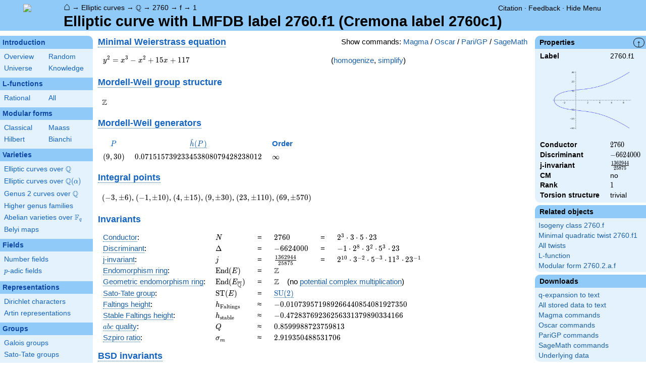

--- FILE ---
content_type: text/html; charset=utf-8
request_url: https://www.lmfdb.org/EllipticCurve/Q/2760/f/1
body_size: 129038
content:
<!DOCTYPE html>
<html lang="en">
  <head>
    <meta http-equiv="Content-Type" content="text/html; charset=UTF-8">
    <meta http-equiv="X-UA-Compatible" content="IE=edge,chrome=1">
    <meta name="description" content="Welcome to the LMFDB, the database of L-functions, modular forms, and related objects. These pages are intended to be a modern handbook including tables, formulas, links, and references for L-functions and their underlying objects."/>
          <title>LMFDB - Elliptic curve with LMFDB label 2760.f1 (Cremona label 2760c1)  </title>
        <link id="style_css" href="/style.css" rel="stylesheet" type="text/css" /> 

    <!-- jQuery -->
    <script type="text/javascript"
            src="https://ajax.googleapis.com/ajax/libs/jquery/3.2.1/jquery.min.js"
            integrity="sha384-xBuQ/xzmlsLoJpyjoggmTEz8OWUFM0/RC5BsqQBDX2v5cMvDHcMakNTNrHIW2I5f"
            crossorigin="anonymous"></script>
    <!-- jQuery UI -->
    <script type="text/javascript"
            src="https://ajax.googleapis.com/ajax/libs/jqueryui/1.12.1/jquery-ui.min.js"
            integrity="sha384-Dziy8F2VlJQLMShA6FHWNul/veM9bCkRUaLqr199K94ntO5QUrLJBEbYegdSkkqX"
            crossorigin="anonymous"></script>
    <link rel="stylesheet"
          href="https://ajax.googleapis.com/ajax/libs/jqueryui/1.12.1/themes/smoothness/jquery-ui.css"
          integrity="sha384-Nlo8b0yiGl7Dn+BgLn4mxhIIBU6We7aeeiulNCjHdUv/eKHx59s3anfSUjExbDxn"
          crossorigin="anonymous">

          <!--reCAPTCHA-->
      <script src="https://www.google.com/recaptcha/enterprise.js?render=6LchHWwpAAAAACFe52hZNEkUP5Bn5_0FfLiEuF3i&waf=session" async defer></script>
    



    <script type="text/javascript">var url_prefix = "";</script>

    <script type="text/javascript" src="/static/lmfdb.js"></script>
    <script type="text/javascript" src="/static/showdown.min.js"></script>

    <script type="text/javascript" src="/static/raw_typeset.js"></script>
    <script type="text/javascript" src="/static/notify.min.js"></script>


    <link rel="stylesheet"
          href="https://cdn.jsdelivr.net/npm/katex@0.10.2/dist/katex.min.css"
          integrity="sha384-yFRtMMDnQtDRO8rLpMIKrtPCD5jdktao2TV19YiZYWMDkUR5GQZR/NOVTdquEx1j"
          crossorigin="anonymous">
    <script defer
          src="https://cdn.jsdelivr.net/npm/katex@0.10.2/dist/katex.min.js"
          integrity="sha384-9Nhn55MVVN0/4OFx7EE5kpFBPsEMZxKTCnA+4fqDmg12eCTqGi6+BB2LjY8brQxJ"
          crossorigin="anonymous"></script>
    <script defer
          src="https://cdn.jsdelivr.net/npm/katex@0.10.2/dist/contrib/auto-render.min.js"
          integrity="sha384-kWPLUVMOks5AQFrykwIup5lo0m3iMkkHrD0uJ4H5cjeGihAutqP0yW0J6dpFiVkI"
          crossorigin="anonymous"></script>
    <script>
katexOpts = {
  delimiters: [
  {left: "$$", right: "$$", display: true},
  {left: "\\[", right: "\\]", display: true},
  {left: "$", right: "$", display: false},
  {left: "\\(", right: "\\)", display: false}
],
  maxExpand: Infinity,
  macros: {
  "\\C": '{\\mathbb{C}}',
  "\\R": '{\\mathbb{R}}',
  "\\Q": '{\\mathbb{Q}}',
  "\\Z": '{\\mathbb{Z}}',
  "\\F": '{\\mathbb{F}}',
  "\\H": '{\\mathbb{H}}',
  "\\HH": '{\\mathcal{H}}',
  "\\integers": '{\\mathcal{O}}',
  "\\SL": '{\\textrm{SL}}',
  "\\GL": '{\\textrm{GL}}',
  "\\PSL": '{\\textrm{PSL}}',
  "\\PGL": '{\\textrm{PGL}}',
  "\\ASL": '{\\textrm{ASL}}',
  "\\AGL": '{\\textrm{AGL}}',
  "\\ASp": '{\\textrm{ASp}}',
  "\\Sp": '{\\textrm{Sp}}',
  "\\PSp": '{\\textrm{PSp}}',
  "\\SO": '{\\textrm{SO}}',
  "\\PSO": '{\\textrm{PSO}}',
  "\\PO": '{\\textrm{PO}}',
    "\\PGO": '{\\textrm{PO}}',
  "\\SU": '{\\textrm{SU}}',
  "\\PSU": '{\\textrm{PSU}}',
  "\\SOPlus": '{\\textrm{SO}^+}',
  "\\SOMinus": '{\\textrm{SO}^-}',
    "\\GO": '{\\textrm{O}}',
  "\\Orth": '{\\textrm{O}}',
    "\\GOPlus": '{\\textrm{O}^+}',
  "\\OPlus": '{\\textrm{O}^+}',
  "\\OrthPlus": '{\\textrm{O}^+}',
    "\\GOMinus": '{\\textrm{O}^-}',
  "\\OrthMinus": '{\\textrm{O}^-}',
  "\\OMinus": '{\\textrm{O}^-}',
  "\\GU": '{\\textrm{GU}}',
  "\\Unitary": '{\\textrm{U}}',
    "\\CSp": '{\\textrm{GSp}}',
  "\\GSp": '{\\textrm{GSp}}',
    "\\CSO": '{\\textrm{GSO}}',
  "\\GSO": '{\\textrm{GSO}}',
    "\\CSOPlus": '{\\textrm{GSO}^+}',
  "\\GSOPlus": '{\\textrm{GSO}^+}',
    "\\CSOMinus": '{\\textrm{GSO}^-}',
  "\\GSOMinus": '{\\textrm{GSO}^-}',
    "\\CSU": '{\\textrm{GSU}}',
  "\\GSU": '{\\textrm{GSU}}',
    "\\CO": '{\\textrm{GO}}',
  "\\GOrth": '{\\textrm{GO}}',
    "\\COPlus": '{\\textrm{GO}^+}',
  "\\GOrthPlus": '{\\textrm{GO}^+}',
    "\\COMinus": '{\\textrm{GO}^-}',
  "\\GOrthMinus": '{\\textrm{GO}^-}',
    "\\CU": '{\\textrm{GU}}',
  "\\GUnitary": '{\\textrm{GU}}',
  "\\OmegaPlus": '{\\Omega^+}',
  "\\OmegaMinus": '{\\Omega^-}',
  "\\Spin": '{\\textrm{Spin}}',
  "\\SpinPlus": '{\\textrm{Spin}^+}',
  "\\SpinMinus": '{\\textrm{Spin}^-}',
  "\\PSOPlus": '{\\textrm{PSO}^+}',
  "\\POPlus": '{\\textrm{PO}^+}',
    "\\PGOPlus": '{\\textrm{PO}^+}',
  "\\PU": '{\\textrm{PU}}',
    "\\PGU": '{\\textrm{PU}}',
  "\\PSOMinus": '{\\textrm{PSO}^-}',
  "\\POMinus": '{\\textrm{PO}^-}',
    "\\PGOMinus": '{\\textrm{PO}^-}',
  "\\POmega": '{\\textrm{P}\\Omega}',
  "\\POmegaPlus": '{\\textrm{P}\\Omega^+}',
  "\\POmegaMinus": '{\\textrm{P}\\Omega^-}',
  "\\PGammaL": '{\\textrm{P}\\Gamma\\textrm{L}}',
  "\\PSigmaL": '{\\textrm{P}\\Sigma\\textrm{L}}',
  "\\PSigmaSp": '{\\textrm{P}\\Sigma\\textrm{Sp}}',
  "\\PGammaU": '{\\textrm{P}\\Gamma\\textrm{U}}',
  "\\AGammaL": '{\\textrm{A}\\Gamma\\textrm{L}}',
  "\\ASigmaL": '{\\textrm{A}\\Sigma\\textrm{L}}',
  "\\ASigmaSp": '{\\textrm{A}\\Sigma\\textrm{Sp}}',
  "\\Dic": '{\\textrm{Dic}}',
  "\\SD": '{\\textrm{SD}}',
  "\\OD": '{\\textrm{OD}}',
  "\\He": '{\\textrm{He}}',
  "\\HS": '{\\textrm{HS}}',
  "\\McL": '{\\textrm{McL}}',
  "\\Ru": '{\\textrm{Ru}}',
  "\\Co": '{\\textrm{Co}}',
  "\\Aut": '\\operatorname{Aut}',
  "\\Out": '\\operatorname{Out}',
  "\\End": '\\operatorname{End}',
  "\\Gal": '\\operatorname{Gal}',
  "\\Hom": '\\operatorname{Hom}',
  "\\Ord": '\\operatorname{Ord}',
  "\\Pic": '\\operatorname{Pic}',
  "\\Reg": '\\operatorname{Reg}',
  "\\Res": '\\operatorname{Res}',
  "\\sgn": '\\operatorname{sgn}',
  "\\Spec": '\\operatorname{Spec}',
  "\\Sym": '\\operatorname{Sym}',
  "\\trace": '\\operatorname{tr}',
  "\\mathstrut": '\\vphantom(',
  "\\ideal": '{\\mathfrak{ #1 }}',
  "\\classgroup": '{Cl(#1)}',
  "\\modstar": '{\\left( #1/#2 \\right)^\\times}',
  "\\card": '{\\# #1}',
},
};
  document.addEventListener("DOMContentLoaded", function() {
  renderMathInElement(document.body, katexOpts);
});
    </script>
    <link href="https://cdn.jsdelivr.net/npm/katex@0.10.2/dist/contrib/copy-tex.css" rel="stylesheet" type="text/css">
    <script src="https://cdn.jsdelivr.net/npm/katex@0.10.2/dist/contrib/copy-tex.min.js" integrity="sha384-XhWAe6BtVcvEdS3FFKT7Mcft4HJjPqMQvi5V4YhzH9Qxw497jC13TupOEvjoIPy7" crossorigin="anonymous"></script>





<!-- Google tag (gtag.js) -->
    <script async src="https://www.googletagmanager.com/gtag/js?id=G-YVBFDNX374"></script>
    <script>
      window.dataLayer = window.dataLayer || [];
      function gtag(){dataLayer.push(arguments);}
      gtag('js', new Date());

      gtag('config', 'G-YVBFDNX374');
    </script>

  </head><body class="ec"><div id="header">
    <div id="logo"><a href="/">
    <img src="/static/images/lmfdb-logo.png" />
</a></div>
    <div class="right">
      <div class="upper">
        <div class="bread">
                      <a href="/">&#8962;</a>
            &rarr; <a href="/EllipticCurve/"> Elliptic curves</a>
            &rarr; <a href="/EllipticCurve/Q/"> $\Q$</a>
            &rarr; <a href="/EllipticCurve/Q/2760/"> 2760</a>
            &rarr; <a href="/EllipticCurve/Q/2760/f/"> f</a>
            &rarr; <a href=" "> 1</a>
                               </div>
        <div class="topright">
                                      <!--
            <span id="communication-wrapper">
              <img id="communication-img" src="/static/images/progress-green.gif" />
              <span id="communication"></span>
            </span>
-->
          <div class="undertopright">
            <a href="/citation" >Citation</a>
              &middot;
            <a href="/contact" target="_blank">Feedback</a>
              &middot;
            <a href="#" id="menutoggle">Hide Menu
                        </a>
          </div>
        </div>
      
        </div>
        <div id="title">Elliptic curve with LMFDB label 2760.f1 (Cremona label 2760c1)</div>

    </div>
</div>

<div id="sidebar">
<h2 class="link"><a href="/intro">Introduction</a></h2>



  <table class="short">
  <tr>
  <td scope="col" width="20%"><a href="/intro">Overview</a><td scope="col" width="20%"><a href="/random">Random</a></tr><tr><td scope="col" width="20%"><a href="/universe">Universe</a><td scope="col" width="20%"><a href="/knowledge/">Knowledge</a></tr><tr></tr>
</table>


 
<h2 class="link"><a href="/L/contents">L-functions</a></h2>



  <table class="short">
  <tr>
  <td scope="col" width="20%"><a href="/L/rational">Rational</a><td scope="col" width="20%"><a href="/L/">All</a></tr><tr></tr>
</table>


 
<h2 class="link"><a href="/ModularForm/">Modular forms</a></h2>



  <table class="short">
  <tr>
  <td scope="col" width="20%"><a href="/ModularForm/GL2/Q/holomorphic/">Classical</a><td scope="col" width="20%"><a href="/ModularForm/GL2/Q/Maass/">Maass</a></tr><tr><td scope="col" width="20%"><a href="/ModularForm/GL2/TotallyReal/">Hilbert</a><td scope="col" width="20%"><a href="/ModularForm/GL2/ImaginaryQuadratic/">Bianchi</a></tr><tr></tr><tr></tr><tr></tr><tr></tr><tr></tr>
</table>


 
<h2 class="link"><a href="/Variety/">Varieties</a></h2>



  <table class="short">
  <tr>
  <td colspan=2><a href="/EllipticCurve/Q/">Elliptic curves over $\Q$</a></tr><tr></tr><tr><td colspan=2><a href="/EllipticCurve/">Elliptic curves over $\Q(\alpha)$</a></tr><tr></tr><tr></tr><tr><td colspan=2><a href="/Genus2Curve/Q/">Genus 2 curves over $\Q$</a></tr><tr></tr><tr></tr><tr></tr><tr></tr><tr></tr><tr></tr><tr></tr><tr></tr><tr></tr><tr></tr><tr></tr><tr><td colspan=2><a href="/HigherGenus/C/Aut/">Higher genus families</a></tr><tr></tr><tr></tr><tr></tr><tr></tr><tr></tr><tr><td colspan=2><a href="/Variety/Abelian/Fq/">Abelian varieties over $\F_{q}$</a></tr><tr><td colspan=2><a href="/Belyi/">Belyi maps</a></tr><tr></tr>
</table>


 
<h2 class="link"><a href="/Field/">Fields</a></h2>



  <table class="short">
  <tr>
  <td colspan=2><a href="/NumberField/">Number fields</a></tr><tr></tr><tr><td colspan=2><a href="/padicField/">$p$-adic fields</a></tr><tr></tr><tr></tr><tr></tr><tr></tr>
</table>


 
<h2 class="link"><a href="/Representation/">Representations</a></h2>



  <table class="short">
  <tr>
  <td colspan=2><a href="/Character/Dirichlet/">Dirichlet characters</a></tr><tr></tr><tr></tr><tr><td colspan=2><a href="/ArtinRepresentation/">Artin representations</a></tr><tr></tr><tr></tr><tr></tr><tr></tr><tr></tr><tr></tr>
</table>


 
<h2 class="link"><a href="/Group/">Groups</a></h2>



  <table class="short">
  <tr>
  <td colspan=2><a href="/GaloisGroup/">Galois groups</a></tr><tr></tr><tr><td colspan=2><a href="/SatoTateGroup/">Sato-Tate groups</a></tr><tr><td colspan=2><a href="/Groups/Abstract/">Abstract groups</a></tr><tr></tr><tr></tr><tr><td scope="col" width="40%">    </td></tr><tr></tr>
</table>


 
<h2 class="link"><a href="/api/options">Database</a></h2>




 </div>
 
 

      <div id="properties">
       <div id="properties-collapser">&uarr;</div>
           <h1 class="properties-header">Properties</h1>
       <div class="properties-body">
       <table>
                  <tr><td class="label">Label</td><td>
                  2760.f1</td></tr>           <tr><td colspan="2" align="center">
                  <a href="[data-uri]%2BJFBK96MXtRUBFFUAElCAoCIkFykgwSRcLADOv9Y592mp7UM9Nd%2B1Sd7%[base64]/NtefImLXYY9HRBwWEXdExGMRcVZEbFizZkmSZscAKM3ZbcB/A5s31%2B%2BBXwwLeR8EDgIOALYA7gJOjwincyVJrRSZWbsGqe9ExP3AB4BvA3cAR2bm55vHJgF3Ax/KzG%2BM8vWWoKwBXDIz/zk%2BVUuSVDgCKM2FiJgQEXsDiwJ/AtYAVgBOG3pOZk4BzgaeX6VISeqwCJauXUM/MABKoxARz46IfwFTgK8De2TmlZTwB2XEb7i7hz02s9eb1LR9WaIZ/XO6WJLmQwSLRPBp4NYIXIc9BwvWLkDqE9cAmwDPAPYEvhcR2w17fORaipjJfcMdAnx8DOuTpM6K4CXA14CVgc8CN9StqP0cAZRGITOfyMzrM/OizDwEuBR4D2XDB8w42rccM44KDvdZYMlh1%2BQxLlmSBl4EK0VwPPBr4Ebg2ZkclsnjlUtrPQOgNG8CmATcRAmBO/37gYiJwHbAH2f1yZk5JTP/OXQBD49zvZI0MCKYEMGBwNXA9sA%2BwE6ZXFu1sD7iFLA0BxHxGcpvl7dS1urtTfkL5yWZmRFxJHBoRFwHXAccCjwKHFelYEkaYBFsBnwD2LS5PTSTB%2BpW1X8MgNKcLQ/8AFiR0qrlMkr4O715/AvAwpT1J0sBFwA7Z6ajepI0RiJYAvgkpefq5cDzMzm/blX9yz6AUgvYB1CSZi6CAF4FfAVYAvgYcFQmU6sW1udcAyhJklopgjWBU4ATKLMrG2RyhOFv/hkAJUlSq0QwMYJDgb8BGwG7Z7JHJrdULm1guAZQkiS1RgQvBo4GngUcARyeyb/qVjV4HAGUJEnVRbBKBCcAp1P6qG6SyQcNf%2BPDAChJkqpppns/ROnp9wLg9cD2mVxRt7LBZgCUKoqI/SPiSuDPtWuRpF5rpnsvAz5N6em3bibHZc72KE2NAdvASC1gGxhJXRLBKsCXgb2Ac4D9HfHrLUcAJUlST8xkuncfnO6twl3AkiRp3I3Y3XsUcFgmznhU4gigJEkaNxGsGcHPKbt77wGem8lBhr%2B6DICSJGnMRbBYBJ8CrgS2AF4LbJfJ5XUrEzgFLEmSxlBzdu/rgM8DywBfBD6XySNVC9PTOAIoSZLGRASbAecCP6Sc3bt%2BJh81/LWPAVCSJM2XCJaL4FjgQmAJYMdM9szkpsqlaRacApYkSfMkgonAAcDHgWnAu4GvZzK1amGaIwOgJEmaaxG8BDgSWJtyisdHM7mvalEaNaeAJUnSqEWwXgS/An4N3EVp6/Iuw19/MQBKFXkWsKR%2BEcEyEXwVuALYAHg18KJMLqtbmeaFZwFLLeBZwJLaKoJJlHV%2BHwUC%2BBTw1Uwer1qY5otrACVJ0gyafn6vBL4ArEZZ53dYJv%2BoWpjGhFPAkiTpaSLYHDgb%2BClwNfCcTPY3/A0OA6AkSQIggskRfJ/Sz28pYJdMdsvkysqlaYw5BSxJUsdFsDjwAeBg4GFgP%2BDb9vMbXAZASZI6KoKFgP%2BiNHJeEjiCcm6vm9EGnFPAkiR1TAQRwauAvwFHU3r6rZPJoYa/bjAASpLUIRG8APgj8BPgBmCTTPbN5Ja6lamXDICSJHVABBtE8EvgHGAhYMdMdrWRczcZACVJGmARrBTB/wKXAxsBrwOel8nv61ammtwEIknSAIpgSeCDwPuAR4GDgK9nMqVqYWoFA6BUUUTsD%2ByPo/GSxkhzdNs7KEe3LQL8P%2BALmTxUtTC1imcBSy3gWcCS5lcECwJvpLR0mQx8B/h4JrdXLUyt5AigJEl9LIIFgL2Aw4F1KLt7d8nk6qqFqdWcdpIkqQ81vfx2A/4C/Bi4Htg0k1cb/jQnBkBJkvpMBNsD5wG/oiwf2bY5s/eSqoWpbxgAJUnqExFsEcFpwJnARGAXYPtMzqtbmfqNAVCSpJaLYKMIfg78GVgZ2BPYIpPTMnE3p%2BaaAVCSpJaKYN0IfghcBmxM2eX7nExONPhpfhgAJUlqmQjWieAHwJXA9sABwHqZ/CCTaVWL00CwDYwkSS0RwTrAR4DXA3cC7wa%2BlcnjVQvTwDEASpJUWQRrU4LfPsBdwHuAYw1%2BGi8GQEmSKongWZQj2wx%2B6ikDoFSRZwFL3dQEv6ERv3uA9wL/a/BTr3gWsNQCngUsdUME6wOHAK%2BjBL/PUYLfY1ULU%2Bc4AihJ0jiL4LnAh4FXArcDB2HwU0VOO0mSNE4i2CaCUynn9W4CvB1YK5OjDH%2BqyQAoSdIYiiAi2CmCs4BzgVUpbV3Wy%2BTYTJ6oWqCEAVCSpDERwQIR7A6cD5wGLArsQTm547hMplYtUBrGAChJ0nyIYMEIXgtcCpwEPA7sAjwvk5MyeapmfdLMGAClOYiIQyLiwoh4OCLuiYiTImLdEc%2BJiDgsIu6IiMci4qyI2LBWzZLGXwSLRnAAcC1wHHAb8IJMtsvkNM/qVZsZAKU52w44BtgK2Imye/60iFh02HM%2BSNnVdwCwBaWh6%2BkRsXiPa5U0ziJYLoLDgVuAIylTvptmsmsm51YtThol%2BwBKcykilqX079ouM8%2BJiADuAI7MzM83z5kE3A18KDO/MYrXtA%2Bg1HLNcW0HAfsCTwH/CxyZyc0Vy5LmiSOA0txbsrm9v7ldA1iBsugbgMycApwNPL%2B3pUkaaxFsFcHPgGsoffw%2BBaySyXsNf%2BpXNoKW5kIz2ncEcG5mXtHcvUJze/eIp98NrDaL15kETBp2l1PFUotEsACwG2V5x7aUdX7vAL7vcW0aBI4ASnPnaOA5wGtn8tjI9RQxk/uGHEKZ8h26bhurAiXNuwgWjuBtwN%2BAX1L%2BndwDWD%2BTbxr%2BNCgMgNIoRcRXgZcDL8rM4YHtruZ2hRGfshwzjgoO%2BSxlKnnomjyGpUqaSxGsHMGngVuBb1Kme7fNZBtbuWgQOQUszUEz7ftVyijA9pl504in3EQJgTsBlzSfM5Gye/hDM3vNZo3glGFfY%2BwLlzRHEWwJvAfYC3gM%2BDZwdCbXVy1MGmcGQGnOjgFeB%2BwOPBwRQyN9D2XmY5mZEXEkcGhEXAdcBxwKPErpDSapRSJYCHgVJfhtCdwAHAx8JxN34asTDIDSnL2zuT1rxP1vBr7bfPwFYGHga8BSwAXAzpn5cA/qkzQKESwDvB14F7Ay8DvKso5TM5lWszap1%2BwDKLWAfQCl8RPBc4ADgX2au34IHJXJ5fWqkupyBFCSNHAimESZ5n0XpR/nHcAngW9mcm/N2qQ2MABKkgZGBGsA%2BwFvBZahTPO%2BCvhlJk/WrE1qEwOgJKmvRTAB2JWyXndXynKK7wJfz%2BSaiqVJrWUAlCT1pQiWo4z07Uc5dedi4G3AjzN5tGZtUtsZACVJfaM5om07ym7ePYFpwI%2BA/8nkwpq1Sf3EAChJar0IVgb2Bd4CrEk5m/dDwPcyub9iaVJfMgBKFUXE/sD%2BeCyjNIOmYfNLKdO8u1JOzzkBeBNwXuYsz9qWNAf2AZRawD6A0nQRrEsJfW%2BinKl9IfAtytq%2Bh2rWJg0KRwAlSdVFsCjlPN63AdsA91MaNn8rk8tq1iYNIgOgJKmKYRs63kjp1bcYcDqwN/CLTB6vWJ400AyAkqSeimAD4A3A64FVgBuAL1E2dNxcsTSpMwyAkqRx1/Tsey0l%2BG0GPAAcD3wfON8NHVJvGQAlSeMigoWBl1GmeF8CPAWcAnwGOCWTKRXLkzrNAChJGjMRTAJ2Bl4D7E5Z13c%2B8G7g%2BEzuq1iepIYBUJI0X5p%2BfTtQQt8ewDOAvwFfoLRuua5edZJmxgAoSZprEUwAXkgJfXsCywDXA0dTRvquqFiepDkwAEqSRqVp27IVpU3LXsAKwN%2BBb1M2dFziZg6pPxgAJUmz1EzvbkeZ2t0dWBm4gxL4fgxcYOiT%2Bo8BUKrIs4DVRhEsAuxCCX0vBZYCbgF%2BCpwInJvJU/UqlDS/PAtYagHPAlZtESxNCXt7UMLfwpSNHD9vLqd3pQHiCKAkdVQEqzE99G0PTKC0bDkM%2BLm7d6XBZQCUpI5odu5uRQl9LwU2AqYCZwIHUs7fvaNehZJ6xQAoSQMsgqUoU7ovBXYFlgb%2BAZwKHA6clslD9SqUVIMBUJIGSAQLAptTTuPYBdiSMrX7V%2BBrlKPYLsxkWq0aJdVnAJSkPtes5duFEvp2pJzE8RBwBvAu4NRMbqtWoKTWMQBKUp%2BJYDHgRZTAtzOwDvAUZQPHkcBplFG%2BqbVqlNRuBkBJarkIFga2puzU3Z6ykWMh4Gbgt8AhwO8zebBKgZL6jgFQklpmJoFvS2AicB9wNnAQJfhdb28%2BSfPCAChJlY0i8B0MnAX8zRM4JI0FA6BUkUfBdVMEy1EC3/OBbYAtMPBJ6iGPgpNawKPgBlcECwAbUMLe0LV28/AdwHnAuZRmzAY%2BST1hAJRawAA4OCJYhjKitwVllG9rYElgGnAp8EdK6PsjcKtr%2BCTV4BSwJM2jCJYANqOEvc2b29Wbhx%2BgtGX5EiXwXZjJvyqUKUkzMABK0ihEsCjwHKYHvS2AdYEAHgH%2BApwIXNhcNzq6J6mtnAKWWsAp4PaIIICVgI2BTZrbjSnNlgN4gjKVe%2BGw62qPVpPUTwyAUgsYAOuIYCKwHk8PepsAz2ye8hAl7F1KOUv3UuDyTJ7ocamSNKacApY08JqgtzZlN%2B7wa13KiRoAN1IC3lFMD31/dxpX0iByBFBqAUcAx0YE/0EJdSOD3trAhOZp9wBXDrsuBS7LxPddUmcYAKUWMACOXgQTgFUpoW5tytq8ods1mN5U%2Bw6eHvSuBK7K5N5e1yxJbeMUsKTWaULeSsBazBjy1qKcmgHwJHADcC1wEnAV04Pegz0tWpL6iCOAUgt0bQSw2Wm7NGXEbs3mdvjHqzF9bd5TwM2UkHddcw19fEsmU3tZuyQNAkcApYoG9SzgJuA9A1iFMl27BjOGvMWHfco/KZswbgJ%2B0dze1Nx3o7tuJWlsOQIotUC/jQBGsDAl3A0FvJl9vNiwT3mCMoo3PNjdNOx6wN22ktQ7jgBKepqmZcqKTA9yMwt3y4z4tHuAW4FbgNOHfXxrc92RyVO9qF%2BSNGeOAEot0KsRwKZNysrA5Nlcy1NOvBjyT2YMdMM/vi2Tx8erZknS2DMASi0wFgGwOat2KNytwszD3ciRuweB22Zx3Q7cmslD81KPJKm9nAKW%2BkAESzD7UbvJwFIjPu0%2BSpC7FTifmQS8TP7Vi/olSe1iAJQqmr5b9sx14UXAjftGsAwzhrvFR3zq3UwPcucw83D3WE%2B%2BCUlS33EKWBonTbibWZgbeS1SltktCTz4FCx5J7Oelr2NsqHCtiiSpHnmCKA0BxHxQuADwGaU3bF7QP6CslliMkybDMe%2BHR57ASy/MKzzL9jonzBpOWDSsJeaSjmebCjI/XX6x9fcD5wBr1g288z7e/fdSZK6yBFAaRYiWAhYFY7aG2Ib2PJJuP3lsP3fYallgUWmP3sK8MTdkLfCn5eFK54Jb/oELHUD0wPfPZlMm/nX6q8%2BgJKk/mYAVKc1Pe/WAtZrbodfqwETmqdOBW6G3zwLVvw1bHwGcCM8%2BXeY/Bu494jMaZ8vrxmTKGv0PpSZ3xhdHQZASVLvGADVCREsRQl5I6%2B1mB7yHgFumMV1SyZTIyKBPTLzpPK6sWbz%2BKaZecn0rxe/AB7MzDfNvJ6YxNOnhxenjBIaACVJ4841gBoozRFlGwDPBp7TXM8GlmueksDfgauBU5vbq4FrgLvn4TiyFZrbu0fcfzdlBHFWDgE%2BPpdfS5KkMWEAVF9qdtiuxvSQNxT01gEWoAS9G4HLgK8DV1KC3nWZPDoOJY0MjjGT%2B4b7LHDEsD8PjQBKkjTuDIDqCxGsBGwBbD7sGjrV4gFK0DudEqouA/7WoybHdzW3KwB3Drt/OWYcFfy3zJxC2TkCQETM6qmSJI05A6BaJ4LFga2BLZke%2BlZsHr4HuBA4GrgYuITSF6/WYtabKCFwp6YWImIisB3woUo1SZI0WwZAVRfBCsC2wAua200o07gPABcB36WEvouA23od9iJiMeBZw%2B5aIyI2Ae7PzFsi4kjg0Ii4DrgOOBR4FDiul3VKkjRa7gJWTzVr99aijJBt21xD4eom4A/Auc11dcWRvX%2BLiO2BM2fy0Pcyc98o87cfB/ajnMd7AbB/Zl4xF1/DNjCSpJ4xAGrcRbA0sCNlmnQnYHXKBolLKUHvD8B5mdxeq8baDICSpF5yClhjLoIFgW2AnZtrM8qu2KuBkymbNc7J5KFqRUqS1GEGQI2JCJYAdgFeDuxGmQq9FzgD%2BB/g9ExurVehJEkaYgDUPItgMiXwvRzYAViI0oLlGMpI30WZPFWvQkmSNDMGQM2VCJYF9gL2puzanQqcDRwM/DKTm%2BtVJ0mSRsMAqDmKYElgD0roe3Fz9%2BnAmyih78FKpUmSpHlgANRMRbAAZVr3bcArgImU3boHAD/N5N561Q2OiNgf2J/S91CSpJ6wDYyeJoJVgDc31%2BqUnbvfBn6U6Vm148U2MJKkXnIEUEPNmXcE3g28lHKKxfHAt4A/taEZsyRJGjsGwA6LYBFgH0rw25Cyg3c/4MeZPFyzNkmSNH4MgB3U7OR9L/BOYEngF5S1fWc72idJ0uAzAHZIBCtT2rXsB0wDvgl81dYtkiR1iwGwAyJYFfgwsC9lfd8XgKMyub9mXZIkqQ4D4ACLYBngEEqbkX8CHwP%2BJxN3mUqS1GEGwAHUbO44CPgAEMBngP/nxg5JkgQGwIHStHN5FfBlYHnga8BnMvlH1cIkSVKrePrAgIhgQ%2BAM4ATgr8AGmbzP8CdJkkYyAPa5CCZG8AlK6FsF%2BM9MXp7JDXUrkyRJbeUUcB%2BLYHPgO8B6lHV%2Bn8lkSt2qNDc8C1iSVINnAfehCCYChwEfpJze8eZMLq1alOaLZwFLknrJEcA%2BE8GawI%2BATYGPA1/[base64]/3NOAqYOdMHq5ckiRJGkCOALZEBGsApwO3A7sa/iRJ0ngxALZA0%2BrlZOBRysjfA5VLUo9ExP4RcSXY11GS1DueBVxZBBOAXwAvALbK5KrKJakCzwKWJPWSawDr%2BxilyfNuhj9JktQLTgFXFMELgY8Ah9nkWZIk9YpTwJVE8AzgMuBm4EWZTKtakKpyCliS1EuOANbzOeAZwD6GP0mS1EuuAawggq2B/YADM7mldj2SJKlbnALusQgCuLD545aO/gmcApYk9ZYjgL33SmAzyjFvhj9JktRzjgD2UAQLAFcAt2ayS%2B161B6OAEqSeskRwN56CbA%2B8LbahUiSpO5yBLCHIvgNsAywRSa%2B8fo3RwAlSb3kCGCPRLAWsAuwr%2BFPQyJif2B/bMkkSeohRwB7JIL/Bj4KLJvJo7XrUbs4AihJ6iVHHXpnL%2BAUw58kSarNANgDEawAbAqcVLkUSZIkA2CPvKC5PatmEZIkSWAA7JVtgBszuaN2IZIkSQbA3tgAuKx2EZIkSWAA7JV1gatrFyFJkgQGwHEXwULAqsD1tWuRJEkCA2AvLNXc3lu1CkmSpIYngcyHiAhg8dk/68TlYEfg5ozYeIle1KW%2BMBGYNOzPizW3i5cfK0lSDzycHT0Rw5NA5sOw0xskSVL/6ezpSwbA%2BTC6EcDvLg97XAu37gUbnTbiwT8Dzxujctr4WosDtwGTgYfH4PXa%2BD3O6%2BuMHAFcHrgYWA%2B4s2Jd/fJabf3Z8r3q/9cay/erjd/fWL7WIPxsdXYE0Cng%2BdD80Mz2N4cIppWPNpw48reMiHhqrH7zaONrDZvKfHiMXq%2BN3%2BNYv1f/alNdbX2ttv5s%2BV71/2uN5fvVxu9vLF%2BrKz9bg8pNIOPvUWAq0zeDDHfMGH6dtr7WWGrj9%2Bh7Ve%2B1xlIbfx4G/b1q82uNlbZ%2Bf218r6Ab32NrOAXcAxFcC5ySyftq19JLw9ZIdnaNxWhFxMo0UymZeXvtetrOn63R872aO75fo%2Bd71d8cAeyNqyhru7pmCvCJ5lazN2XErWbPn63R872aO75fo%2Bd71cccAeyBCD4NvBVYMRPfcM3A36QlSb3kCGBv/IGyy3Pt2oVIkiQZAHvjPGAasEPtQiRJkgyAPZDJw8BZwJ6VS5EkSTIA9tAJwA4RLFu7EEmS1G0GwN45kTIN/IbahfRaRKweEd%2BKiJsi4rGIuCEiPhERE2vXpv4REYdExIUR8XBE3BMRJ0XEurXr6gfNe5cRcWTtWtoqIlaOiB9GxH0R8WhE/DUiNqtdVxtFxIIR8alhf6ffGBEfiwgzRR/xP1aPZHIvcDxwYAQTatfTY%2BtRftb2AzYE3ge8A/hMzaLaICL2j4grKccWafa2ozR33QrYiXKS0WkRsWjVqlouIrYA3g5cVruWtoqIpShrtZ8EdgU2AN4PPFixrDb7EOXv8AOA9YEPAh8ADqxZlOaObWB6KILNgIuAPTM5sXY9NUXEB4B3ZuaatWtpA9vAzL2IWBa4B9guM8%2BpXU8bRcRiwF%2BAdwEfAf6ame%2BtWlQLRcTngG0y8wW1a%2BkHEfEr4O7MfOuw%2B34GPJqZnZvl6leOAPZQJhdTNoN8PKLz7/2SwP21i1BfW7K59edo1o4BTsnMM2oX0nIvBy6KiJ80ywsuiYj/ql1Ui50L7BgR6wBExMbAtsCpVavSXOl6CKnhEOA5wOtqF1JLRKxFmSr4eu1a1J%2BinEJ/BHBuZl5Ru542ioi9gU0pf%2Bdo9tYE3glcB%2BxC%2BbvpqIh4Y9Wq2uvzwI%2BAqyPiSeAS4MjM/FHdsjQ3DIA9lsn5wEnApyPo67VLEXFYs7B8dtfmIz5nJeA3wE8y89g6lWsAHE35Req1tQtpo4hYBfgKsE9mPl67nj6wAPCXzDw0My/JzG8A/0sJhZrRa4B9KAMZmwJvAg6OiDdVrUpzxTWAFUSwFnAFcEwmB9euZ15FxDLAMnN42s1D/wA14e9M4AJg38x8apxL7BuuARy9iPgq8ArghZl5U%2BVyWikiXgH8nNJ5YMgEIIGngEmZOW0mn9pJEfF34PTMfNuw%2B94JfCQzV65XWTtFxK3A5zLzmGH3fYTyC0cXz73vSwvWLqCLMrkhgsOBT0ZwQmZ/7gDNzHuBe0fz3IhYmRL%2BLgbebPjT3Gqmfb8K7AFsb/ibrd8Bzx5x33eAq4HPG/5mcB4wsqXQOsDfK9TSDxah/CIx3DScVewrBsB6vkQZxfhRBM/NZGBHfZqRv7OAW4CDgWXLv%2BWQmXfVq0x95hjKlNPuwMMRsUJz/0OZ%2BVi9stonMx%2BmzDL8W0Q8AtznmsmZ%2Bn/AHyPiUErT/udRWue8vWpV7XUy8OGIuAX4G/Bc4CDg21Wr0lxxCriiCNakLJ49BXh9JgP5HyMi9qWMPswgM6O31bSTU8BzFhGz%2Bv/jzZn53V7W0o8i4ixsAzNLEfFS4LPA2sBNwBGZ%2Bb91q2qniFgc%2BCRlNH454A7KppDDM/OJmrVp9AyAlUXwGuDHwIGZHF27HtVhAJQk9ZJTwJVlcnwEWwJfieDGTPsoSZKk8eUIYAs0R8P9HHgRsG0ml1YuST3mCKAkqZfcsdMCmUyjLG6/Fjg9ArfRd4RnAUuSanAEsEUiWIbSKmVp4IWZ3FC5JPWII4CSpF5yBLBFMrkXeDHwMHB2BBtWLkmSJA0gA2DLZHI3ZS3gfcAfIti6ckmSJGnAGABbKJM7ge0ojVzPiOCllUuSJEkDxADYUpk8COwCnAb8MoJDIrBpsiRJmm8GwBbL5DFgT%2BBTwGcox8YtWrcqSZLU7wyALZfJU5l8DHgV8FLgjxGsX7ksSZLUxwyAfSKTnwFbAxOBiyPYzylhSZI0LwyAfSSTy4HNgO8DXwd%2BFsGydauSJEn9xgDYZzJ5NJN3AHsALwSuiuANjgZKkqTRMgD2qUxOAjYAfksZEfxtBGtULUqSJPUFA2Afy%2BSeTF4P7AasB1wRwaERLFy5NI2SZwFLkmrwLOABEcHiwCeAA4HbgQ8AP83E/8B9wLOAJUm95AjggMjk4UwOAjYCLgdOAM6JYMu6lUmSpLYxAA6YTK7J5GWUU0SWAs6P4JcRbFK3MkmS1BYGwAGVyWnAxsA%2BwPrAJRH8JIIN61YmSZJqMwAOsEymZfJ/lAD4VmALykaRkyPY1tYxkiR1kwGwAzKZmsm3gXWAfYE1gT8A50Xwigh/DiRJ6hL/4e%2BQTJ7I5HvAs4GXAVOBnwPXRnBwBM%2BsWqAkSeoJA2AHZfJUJr/K5IWU84XPBz4N3B7B9yLYyulhSZIGl30ABUBzpvBbgHcAqwOXAMcCx2dyX8XSOsE%2BgJKkXjIA6mkimEBpIfNOYFfgKeBkynFzv87kiYrlDSwDoCSplwyAmqUIlgdeC7wReC5wH3A88BPgD5lMq1jeQDEASpJ6yQCoUYng2ZQg%2BBpgFeBu4ESmh8GpFcvrWxGxP7A/ZT3uuhgAJUk9YADUXGlaxjwP2At4FbAq8A/KNPEpwOmZPFyvwv7kCKAkqZcMgJpnzU7hLShB8KWUhtNPAmcDvwJOyeT6ehX2DwOgJKmXDIAaMxGsCexGCYPbAxOBa4DfAr8DzsnkwVr1tZkBUJLUSwZAjYsIFgNeTAmEOwGrUXYUXwz8vrnOy%2BSRakW2iAFQktRLBkD1RARrADsCOzTX8pTp4vOBs4A/Aud3dYTQAChJ6iUDoHquWTu4PiUI7ghsCyzTPPw34E%2BUQPhH4NpMBv6H1AAoSeolA6CqawLhs4DnN9fWwEZAAPdTRgkvAv5CmUK%2BvZehMCI%2BTJnK3gR4IjOfMZPnrAocQwm1jwHHAQdn5qgaZxsAJUm9ZABUK0WwJLAlJQxuBWwGLNs8fA/Tw%2BDFzce3jFcojIhPAA8Ck4G3jgyAETEB%2BCulHc77gWcC3wNOzMwDR/k1DICSpJ4xAKovNKOEkylBcNPmdjPKWkIoAe2KkddYnmMcEfsCR84kAO5KaXuzSmbe0dy3N/BdYLnRBDoDoCSplxasXYA0Gs3o3q3NdRL8OxSuSAmCz6ZMG28DvBVYqHnOXTw9FP4NuCaTB8awvK2BK4bCX%2BO3wKSmtjPH8GtJkjTfDIDqW00ovKO5Th66P4KFgLUpgXDo2g14D2VdIRH8g9KjcOR1YyZPzmUpK1COxhtWWz4QEU80j80gIiZRAuKQxefya0qSNM8MgBo4TYC7srlOGLo/gkUo5%2B2uCyfsB1O3h3W2LXcN5a%2BpRNwC3ACscyKsdgFwY7njWQsz64NNZraWImZxP8AhwMfn7juTJGlsuAZQnRQRy/Dv1jMTgf9aFnZcA1ZfHZZeBRZbFZZaDhZYE1hi%2Bmfel/DMiygJ8cZy7b89nLM5XL5pJo81r78UZQfzDpk5wxTwLEYAb8M1gJKkHjAASrPRrDNcGlgLvvZmuHtf%2BMSPgDXLfaxMM63c%2BAdwC1w/DU7dDN7wUVjq2nIftwD3zGy3sptAJEm95BSwNBuZZEQsCjwB3AlMhcOPah6%2BHvJJuG8VeMNpsO6j8NazYeLqcPsO8Kp/wlIfARYZ9pJTIriV6YHwFuA2uOL%2BslTxqKUjeLgLza8lSfU4AijNQUR8F3jTTB56UWae1TxnVeBrjGgEDfkEZQRx1eZabdjHQ39eHv4ZsCRlEHCJKZSNLbc3123DPh667shkVE2mJUkayQAoVVZ2LR//LNj7Srj6DbDu0pSp5ZHXIiM%2B9R88PRTOLCg%2B6GiiJGkkA6DUAnNaA9isRVySpwfCycwYEpcb8amPMT0cDl0j/3xPJk%2BN/XclSWorA6DUAmO1CSSCiZTm2DMbQZzM9NA4cdinTaVMOc8uJN45D/0RJUktZQCUWqCXu4AjWIDSAmd4KJw84s%2Br8PQp56Q0u55dSLw1kynjWbskaWwYAKUWaFsbmBFTzpNncg3dv9SwT0vKTum/N9fNIz/O5NGefAOSpNkyAEot0LYAOFoRLEoJg6tQdjSvBqw%2B7ONVgAnDPuVepgfD4bfXAzdl8nhPCpekjjMASi3QrwFwTiJYEFiJGYPh0MerMv1ElKRMK19POWnlabeZDMz7Ikm1GQCliiJif2B/YAHKocQDFQDnpFmPuCLlVJW1gGeNuH3GsKffy/RQeANwLXA1cE0m/%2Bpd1ZLU/wyAUgsM6gjg/IpgaWYMhc9qruWHPfU2mjDY3A5dt9sHUZJmZACUWsAAOPciWIIyarpecw19vDbT29z8ixIKrwIuB65obm8zGErqMgOg1AIGwLHTrDtcnemBcH1gA8phy4s3T3uIEgaHAuEVwOWZ3N/reiWpBgOg1AIGwPHXtLZZFXg2JQwO3a4PLNQ87U5KILwM%2BEtzXedJKZIGjQFQagEDYD3lLGbWpgTCoes5lFFEKNPIf6WEwYub26szmdrrWiVprBgApRYwALZPBM8EngtsOuxau3n4ceBSpo8S/oUyhexxeZL6ggFQagEDYH9oNp5swtND4fqUNj6PAxcB5w9dmdxep1JJmj0DoNQCBsD%[base64]%2BjBMJz3WUsaTQMgFILGAA1tyJYBdixuV4MrABMoawbPBU4NZNr61Uoqc0MgFILGAA1P5pzjjcAdgJ2pYwUTqRMF5/aXGc7OihpiAFQagEDoMZS05x6B%2BA/m2tV4DHg90wfHby5WoGSqjMASi1gANR4aUYH12d6GHwBsCBwFXAKcBLl2LpptWqU1HsGQKkFDIDqleY84xdTwuBLgeWBfwC/BH4BnOFUsTT4DIBSCxgAVUMEC1COrNsdeAVlZ/GjwG8pI4On2GZGGkwGQKkFDIBqgwjWo4TB3Sk9CKdRTiT5CXBiJndVLE/SGDIASi1gAFTbRLAi8DLglZRWMxMoLWZOwDAo9T0DoFSRZwGrH0SwNGWK%2BNU8PQz%2BBPiZYVDqPwZAqQUcAVS/GBYG96JsJjEMSn3IACi1gAFQ/WgWYfBs4IeUMPhgteIkzZYBUGoBA6D63bAw%2BFrKNPETlD6DP6Q0np5SrzpJIxkApRYwAGqQRLASsDfwemBT4EHKFPH/AX/I5Kl61UkCA6DUCgZADaoI1qcEwdcDqwO3AscBP8zkioqlSZ1mAJRawACoQdccSfd8ShB8DbA0cBnwHeD/MvlHxfKkzjEASi1gAFSXRDAR2AV4I6XpNMCvgG8Dv8lkaq3apK4wAEotYABUV0XwTOB1wFuATYC7gO8D38nk6oqlSQPNACi1gAFQggieC7yZMk28NPAnyhTx8Zn4/4U0hgyAUgsYAKXpIpgEvJwyKrgzMAX4KfBN4LxM/IdLmk8GQKkFDIDSzEUwmbJW8C3AWsCVwDeAH2TyQM3apH5mAJQq8ixgaXQiWADYAdiP0nD6SeB4Shi8wFFBae4YAKUWcARQGr0IVqCMCP4XpbfgZZQg%2BEPXCkqjYwCUWsAAKM29ZlRwZ8qo4MsoawWPA76RyUU1a5PazgAotYABUJo/EawMvBV4G7AKcCHwVeAEzyGWZrRA7QIkSZpfmdyeyeHAGpQdxA9Q%2BgneEsHhzfnEkhqOAEot4AigNPYiWA84AHgT8B/Az4CjgD%2B5aURd5wigJGkgZXJ1JgcAk4H3A5sB5wEXRbBvBP9RtUCpIgOgNBsRsXpEfCsiboqIxyLihoj4RERMHPG8VSPi5Ih4JCLujYijRj5HUh2ZPJTJUZRWS/8J3EM5YeTWCD4TwSpVC5QqMABKs7ce5f%2BT/YANgfcB7wA%2BM/SEiJgAnAIsCmwL7A3sCXy518VKmrVMnsrk15nsSgmDx1GmiG%2BK4IQItqxbodQ7rgGU5lJEfAB4Z2au2fx5V%2BBXwCqZeUdz397Ad4HlRrOmzzWAUh0RLE5ZI/ge4FnAuZRf3k7OZFrN2qTx5AigNPeWBO4f9uetgSuGwl/jt8AkypojSS2VycOZHE0Z7d8DCODnwNURvDOCRaoWKI0TA6A0FyJiLeBA4OvD7l4BuHv48zLzAeCJ5rGZvc6kiFhi6AIWH6eSJY1CJtMyOSmTbYGtgEuAoyltZD4ZwfJ1K5TGlgFQnRQRh0VEzuHafMTnrAT8BvhJZh474iVntpYiZnE/wCGUKd%2Bh67b5%2B44kjZVMLsjk1ZQp4f%2BjrP29JYJjI9igbnXS2HANoDopIpYBlpnD027OzMeb568EnAlcAOybmU8Ne63Dgd0zc%2BNh9y1FmSbeITPPnMnXn0SZIh6yOCUEugZQapkIlgLeDrwbWAn4NfAl4Ez7CapfGQClOYiIlSnh72Jgn8ycNuLxoU0gkzPzzua%2B1wDfw00g0sCIYCJll//7gecAfwY%2BC/wyk6dm97lS2xgApdloRv7OBm4B3gjTdwVm5l3NcyYAf6WsA/wAsDRlB/BJmXngKL%2BOAVDqExEEsAtlKccLgSuBzwM/yuTJmrVJo%2BUaQGn2dqasA9qBMkV757ALgGZEcDfgccopAycAJwEH97hWST2QSWbym0y2A7YBbqSM%2BF8XwQERLFy3QmnOHAGUWsARQKm/RfAc4L%2BB1wD3AUcCX8vkwYplSbPkCKAkSfMpk8syeR2wDnAi8HHg7xF81hYyaiMDoCRJYySTGzJ5B7A68A3KUXM3R3BMBKtVLU4axgAoSdIYy%2BTOTD4IrAp8mjI1fF0E34xg9arFSRgAJUkaN5k8kMmnKCOCHwZeQQmC34pgzZq1qdsMgJIkjbNM/pXJF4E1gA9ROgdcG8F3Ili7bnXqIgOgJEk9kskjmRxBCYLvp/QTvDqC70ewbt3q1CUGQKmiiNg/Iq6knCggqSMyeSyTrwBrAu%2Bh9Bq9MoL/i2D9utWpC%2BwDKLWAfQClbotgEvAWyukik4HjgE9kcl3VwjSwHAGUJKmyTKZk8j%2BUk4feBWwPXBXBsbaP0XgwAEqS1BKZPJHJ1ylB8P3Ayyi7ho%2BOYKW61WmQGAAlSWqZTB4ftkbwo8DrgBsi%2BHIEy9WtToPANYBSC7gGUNLsRLAk8F7gIGAC8BXgS5k8ULMu9S8DoNQCBkBJoxHBM4GDgXcDTwJfBr6SiX9vaK44BSxJUp/I5L5MDqFMDX%2BbcrrIjRF8MIJF6lanfmIAlCSpz2RydyYHAWsBJwCfomwW%2Ba8IFqxbnfqBAVCSpD6Vye2ZvAtYDzgL%2BCZwRQSvjCCqFqdWMwBKktTnMrkxk9cDmwI3Az8D/hTBdlULU2sZACVJGhCZXJLJS4AdKbuFz4rg1Ag2rlyaWsYAKFXkWcCSxkMmvweeB7ya0lT6kgh%2BEMHqVQtTa9gGRmoB28BIGi8RLAS8Ffg4sDTwP8CnM/[base64]%2BB1wPXN2cM/0fd6jQeDICSJAmATKZk8iXKjuHvAZ8Gro5gb4%2BWGywGQEmS9DTNRpF3AxsBlwI/ohwt9/y6lWmsGAAlSdJMZXJNJrsDLwImAudFcEIEa1YuTfPJAChJkmYrk7OAzYE3Ac8HrorgMxEsVrUwzTMDoFSRZwFL6heZPJXJ94F1gM8B7wOuiWAf1wf2H88CllrAs4Al9ZsIVge%2BCLwK%2BBPw7kwuqlqURs0RQEmSNNcyuTmTvYAdgMWAP0fwrQiWr1yaRsEAKEmS5lkmZwKbAgcArwCujeD9EUysWphmywAoSZLmSyZTM/kaZX3gD4AvAJdH8J91K9OsGAAlSdKYyOS%2BTA4ANgFuB06J4JQI1qlbmUYyAEqSpDGVyeXAjpQNIkPnC38xgiXqVqYhBkBJkjTmmvOFf0Y5X/iTwP6U9YFvtG1MfQZASZI0bjJ5LJNPAusCZ1POGD47gmfXrazbDICSJGncZXJrJq8BdgKWAy6J4MtOC9dhAJQkST2TyRnAxsBHgXcCV0ewt9PCvWUAlCryKDhJXZTJlEw%2BC6wHnA/8CDgjgvXrVtYdHgUntYBHwUnqsgh2Bb4KrAocAXwyk0fqVjXYHAGUJElVZfJrYCPKbuH3AFdFsKfTwuPHAChJkqrL5PFmt/CGwKXAT4FfR7B23coGkwFQkiS1RiY3ZvIy4OWU1jFXRPDJCBapXNpAMQBKkqTWyeRkymjg54EPAn%2BL4GV1qxocBkBJktRKmTyaycco6wOvAX4ZwYkRTK5cWt8zAEqSpFbL5DpgV%2BA1wNaUTSLvjWDBupX1LwOgNAcR8cuIuCUiHo%2BIOyPiBxGx0ojnrBoRJ0fEIxFxb0QcFRETa9UsSYOmOVv4BErvwO9R2sVcEMHmdSvrTwZAac7OBF5NWYy8J7AWZXcaABExATgFWBTYFti7ed6Xe16pJA24TB7K5ABgK2ACJQQe5ZFyc8dG0NJcioiXAycBkzLzyYjYFfgVsEpm3tE8Z2/gu8Byo2nsbCNoSZp7zRTwu4HDKX%2BHvhs4MRPDzRw4AijNhYhYGng98MfMfLK5e2vgiqHw1/gtMAnYbBavMykilhi6gMXHs25JGkSZTM3kCGAD4ELK7MzJEaxct7L2MwBKoxARn4%2BIR4D7KEcV7T7s4RWAu4c/PzMfAJ5oHpuZQyi/rQ5dt411zZLUFZnckskrgD0of0dPq1tR%2BxkA1UkRcVhE5Byu4QuLvwg8F9iZ8hfL9yNi%2BBFFM5tuiFncD/BZYMlhly0NJGk%2BZXISsHEmd9Wupe3cPq2uOhr48Ryec/PQB5l5L3AvcG1EXAXcSlmA/CfgLmDL4Z8YEUsBCzFiZHDY600Bpgx7/lx/A5KkGbn%2Bb3QMgOqkYYFuXgyltUnN7Z%2BAD0fEipl5Z3PfzpSAd/G8VylJ0vhwF7A0GxHxPOB5wLnAA8CalN1mKwIbZuaUpg3MXymjfR8AlqbsAD4pMw8c5ddxF7AkqWdcAyjN3mPAK4HfUY4h%2BjZwBbBdM41LZk4DdgMeB84DTqC0iTm4Qr2SJM2RI4BSCzgCKEnqJUcAJUmSOsYRQKkFmpYyiwMPp/[base64]"><img src="[data-uri]%2BJFBK96MXtRUBFFUAElCAoCIkFykgwSRcLADOv9Y592mp7UM9Nd%2B1Sd7%[base64]/NtefImLXYY9HRBwWEXdExGMRcVZEbFizZkmSZscAKM3ZbcB/A5s31%2B%2BBXwwLeR8EDgIOALYA7gJOjwincyVJrRSZWbsGqe9ExP3AB4BvA3cAR2bm55vHJgF3Ax/KzG%2BM8vWWoKwBXDIz/zk%2BVUuSVDgCKM2FiJgQEXsDiwJ/AtYAVgBOG3pOZk4BzgaeX6VISeqwCJauXUM/MABKoxARz46IfwFTgK8De2TmlZTwB2XEb7i7hz02s9eb1LR9WaIZ/XO6WJLmQwSLRPBp4NYIXIc9BwvWLkDqE9cAmwDPAPYEvhcR2w17fORaipjJfcMdAnx8DOuTpM6K4CXA14CVgc8CN9StqP0cAZRGITOfyMzrM/OizDwEuBR4D2XDB8w42rccM44KDvdZYMlh1%2BQxLlmSBl4EK0VwPPBr4Ebg2ZkclsnjlUtrPQOgNG8CmATcRAmBO/37gYiJwHbAH2f1yZk5JTP/OXQBD49zvZI0MCKYEMGBwNXA9sA%2BwE6ZXFu1sD7iFLA0BxHxGcpvl7dS1urtTfkL5yWZmRFxJHBoRFwHXAccCjwKHFelYEkaYBFsBnwD2LS5PTSTB%2BpW1X8MgNKcLQ/8AFiR0qrlMkr4O715/AvAwpT1J0sBFwA7Z6ajepI0RiJYAvgkpefq5cDzMzm/blX9yz6AUgvYB1CSZi6CAF4FfAVYAvgYcFQmU6sW1udcAyhJklopgjWBU4ATKLMrG2RyhOFv/hkAJUlSq0QwMYJDgb8BGwG7Z7JHJrdULm1guAZQkiS1RgQvBo4GngUcARyeyb/qVjV4HAGUJEnVRbBKBCcAp1P6qG6SyQcNf%2BPDAChJkqpppns/ROnp9wLg9cD2mVxRt7LBZgCUKoqI/SPiSuDPtWuRpF5rpnsvAz5N6em3bibHZc72KE2NAdvASC1gGxhJXRLBKsCXgb2Ac4D9HfHrLUcAJUlST8xkuncfnO6twl3AkiRp3I3Y3XsUcFgmznhU4gigJEkaNxGsGcHPKbt77wGem8lBhr%2B6DICSJGnMRbBYBJ8CrgS2AF4LbJfJ5XUrEzgFLEmSxlBzdu/rgM8DywBfBD6XySNVC9PTOAIoSZLGRASbAecCP6Sc3bt%2BJh81/LWPAVCSJM2XCJaL4FjgQmAJYMdM9szkpsqlaRacApYkSfMkgonAAcDHgWnAu4GvZzK1amGaIwOgJEmaaxG8BDgSWJtyisdHM7mvalEaNaeAJUnSqEWwXgS/An4N3EVp6/Iuw19/MQBKFXkWsKR%2BEcEyEXwVuALYAHg18KJMLqtbmeaFZwFLLeBZwJLaKoJJlHV%2BHwUC%2BBTw1Uwer1qY5otrACVJ0gyafn6vBL4ArEZZ53dYJv%2BoWpjGhFPAkiTpaSLYHDgb%2BClwNfCcTPY3/A0OA6AkSQIggskRfJ/Sz28pYJdMdsvkysqlaYw5BSxJUsdFsDjwAeBg4GFgP%2BDb9vMbXAZASZI6KoKFgP%2BiNHJeEjiCcm6vm9EGnFPAkiR1TAQRwauAvwFHU3r6rZPJoYa/bjAASpLUIRG8APgj8BPgBmCTTPbN5Ja6lamXDICSJHVABBtE8EvgHGAhYMdMdrWRczcZACVJGmARrBTB/wKXAxsBrwOel8nv61ammtwEIknSAIpgSeCDwPuAR4GDgK9nMqVqYWoFA6BUUUTsD%2ByPo/GSxkhzdNs7KEe3LQL8P%2BALmTxUtTC1imcBSy3gWcCS5lcECwJvpLR0mQx8B/h4JrdXLUyt5AigJEl9LIIFgL2Aw4F1KLt7d8nk6qqFqdWcdpIkqQ81vfx2A/4C/Bi4Htg0k1cb/jQnBkBJkvpMBNsD5wG/oiwf2bY5s/eSqoWpbxgAJUnqExFsEcFpwJnARGAXYPtMzqtbmfqNAVCSpJaLYKMIfg78GVgZ2BPYIpPTMnE3p%2BaaAVCSpJaKYN0IfghcBmxM2eX7nExONPhpfhgAJUlqmQjWieAHwJXA9sABwHqZ/CCTaVWL00CwDYwkSS0RwTrAR4DXA3cC7wa%2BlcnjVQvTwDEASpJUWQRrU4LfPsBdwHuAYw1%2BGi8GQEmSKongWZQj2wx%2B6ikDoFSRZwFL3dQEv6ERv3uA9wL/a/BTr3gWsNQCngUsdUME6wOHAK%2BjBL/PUYLfY1ULU%2Bc4AihJ0jiL4LnAh4FXArcDB2HwU0VOO0mSNE4i2CaCUynn9W4CvB1YK5OjDH%2BqyQAoSdIYiiAi2CmCs4BzgVUpbV3Wy%2BTYTJ6oWqCEAVCSpDERwQIR7A6cD5wGLArsQTm547hMplYtUBrGAChJ0nyIYMEIXgtcCpwEPA7sAjwvk5MyeapmfdLMGAClOYiIQyLiwoh4OCLuiYiTImLdEc%2BJiDgsIu6IiMci4qyI2LBWzZLGXwSLRnAAcC1wHHAb8IJMtsvkNM/qVZsZAKU52w44BtgK2Imye/60iFh02HM%2BSNnVdwCwBaWh6%2BkRsXiPa5U0ziJYLoLDgVuAIylTvptmsmsm51YtThol%2BwBKcykilqX079ouM8%2BJiADuAI7MzM83z5kE3A18KDO/MYrXtA%2Bg1HLNcW0HAfsCTwH/CxyZyc0Vy5LmiSOA0txbsrm9v7ldA1iBsugbgMycApwNPL%2B3pUkaaxFsFcHPgGsoffw%2BBaySyXsNf%2BpXNoKW5kIz2ncEcG5mXtHcvUJze/eIp98NrDaL15kETBp2l1PFUotEsACwG2V5x7aUdX7vAL7vcW0aBI4ASnPnaOA5wGtn8tjI9RQxk/uGHEKZ8h26bhurAiXNuwgWjuBtwN%2BAX1L%2BndwDWD%2BTbxr%2BNCgMgNIoRcRXgZcDL8rM4YHtruZ2hRGfshwzjgoO%2BSxlKnnomjyGpUqaSxGsHMGngVuBb1Kme7fNZBtbuWgQOQUszUEz7ftVyijA9pl504in3EQJgTsBlzSfM5Gye/hDM3vNZo3glGFfY%2BwLlzRHEWwJvAfYC3gM%2BDZwdCbXVy1MGmcGQGnOjgFeB%2BwOPBwRQyN9D2XmY5mZEXEkcGhEXAdcBxwKPErpDSapRSJYCHgVJfhtCdwAHAx8JxN34asTDIDSnL2zuT1rxP1vBr7bfPwFYGHga8BSwAXAzpn5cA/qkzQKESwDvB14F7Ay8DvKso5TM5lWszap1%2BwDKLWAfQCl8RPBc4ADgX2au34IHJXJ5fWqkupyBFCSNHAimESZ5n0XpR/nHcAngW9mcm/N2qQ2MABKkgZGBGsA%2BwFvBZahTPO%2BCvhlJk/WrE1qEwOgJKmvRTAB2JWyXndXynKK7wJfz%2BSaiqVJrWUAlCT1pQiWo4z07Uc5dedi4G3AjzN5tGZtUtsZACVJfaM5om07ym7ePYFpwI%2BA/8nkwpq1Sf3EAChJar0IVgb2Bd4CrEk5m/dDwPcyub9iaVJfMgBKFUXE/sD%2BeCyjNIOmYfNLKdO8u1JOzzkBeBNwXuYsz9qWNAf2AZRawD6A0nQRrEsJfW%2BinKl9IfAtytq%2Bh2rWJg0KRwAlSdVFsCjlPN63AdsA91MaNn8rk8tq1iYNIgOgJKmKYRs63kjp1bcYcDqwN/CLTB6vWJ400AyAkqSeimAD4A3A64FVgBuAL1E2dNxcsTSpMwyAkqRx1/Tsey0l%2BG0GPAAcD3wfON8NHVJvGQAlSeMigoWBl1GmeF8CPAWcAnwGOCWTKRXLkzrNAChJGjMRTAJ2Bl4D7E5Z13c%2B8G7g%2BEzuq1iepIYBUJI0X5p%2BfTtQQt8ewDOAvwFfoLRuua5edZJmxgAoSZprEUwAXkgJfXsCywDXA0dTRvquqFiepDkwAEqSRqVp27IVpU3LXsAKwN%2BBb1M2dFziZg6pPxgAJUmz1EzvbkeZ2t0dWBm4gxL4fgxcYOiT%2Bo8BUKrIs4DVRhEsAuxCCX0vBZYCbgF%2BCpwInJvJU/UqlDS/PAtYagHPAlZtESxNCXt7UMLfwpSNHD9vLqd3pQHiCKAkdVQEqzE99G0PTKC0bDkM%2BLm7d6XBZQCUpI5odu5uRQl9LwU2AqYCZwIHUs7fvaNehZJ6xQAoSQMsgqUoU7ovBXYFlgb%2BAZwKHA6clslD9SqUVIMBUJIGSAQLAptTTuPYBdiSMrX7V%2BBrlKPYLsxkWq0aJdVnAJSkPtes5duFEvp2pJzE8RBwBvAu4NRMbqtWoKTWMQBKUp%2BJYDHgRZTAtzOwDvAUZQPHkcBplFG%2BqbVqlNRuBkBJarkIFga2puzU3Z6ykWMh4Gbgt8AhwO8zebBKgZL6jgFQklpmJoFvS2AicB9wNnAQJfhdb28%2BSfPCAChJlY0i8B0MnAX8zRM4JI0FA6BUkUfBdVMEy1EC3/OBbYAtMPBJ6iGPgpNawKPgBlcECwAbUMLe0LV28/AdwHnAuZRmzAY%2BST1hAJRawAA4OCJYhjKitwVllG9rYElgGnAp8EdK6PsjcKtr%2BCTV4BSwJM2jCJYANqOEvc2b29Wbhx%2BgtGX5EiXwXZjJvyqUKUkzMABK0ihEsCjwHKYHvS2AdYEAHgH%2BApwIXNhcNzq6J6mtnAKWWsAp4PaIIICVgI2BTZrbjSnNlgN4gjKVe%2BGw62qPVpPUTwyAUgsYAOuIYCKwHk8PepsAz2ye8hAl7F1KOUv3UuDyTJ7ocamSNKacApY08JqgtzZlN%2B7wa13KiRoAN1IC3lFMD31/dxpX0iByBFBqAUcAx0YE/0EJdSOD3trAhOZp9wBXDrsuBS7LxPddUmcYAKUWMACOXgQTgFUpoW5tytq8ods1mN5U%2Bw6eHvSuBK7K5N5e1yxJbeMUsKTWaULeSsBazBjy1qKcmgHwJHADcC1wEnAV04Pegz0tWpL6iCOAUgt0bQSw2Wm7NGXEbs3mdvjHqzF9bd5TwM2UkHddcw19fEsmU3tZuyQNAkcApYoG9SzgJuA9A1iFMl27BjOGvMWHfco/KZswbgJ%2B0dze1Nx3o7tuJWlsOQIotUC/jQBGsDAl3A0FvJl9vNiwT3mCMoo3PNjdNOx6wN22ktQ7jgBKepqmZcqKTA9yMwt3y4z4tHuAW4FbgNOHfXxrc92RyVO9qF%2BSNGeOAEot0KsRwKZNysrA5Nlcy1NOvBjyT2YMdMM/vi2Tx8erZknS2DMASi0wFgGwOat2KNytwszD3ciRuweB22Zx3Q7cmslD81KPJKm9nAKW%2BkAESzD7UbvJwFIjPu0%2BSpC7FTifmQS8TP7Vi/olSe1iAJQqmr5b9sx14UXAjftGsAwzhrvFR3zq3UwPcucw83D3WE%2B%2BCUlS33EKWBonTbibWZgbeS1SltktCTz4FCx5J7Oelr2NsqHCtiiSpHnmCKA0BxHxQuADwGaU3bF7QP6CslliMkybDMe%2BHR57ASy/MKzzL9jonzBpOWDSsJeaSjmebCjI/XX6x9fcD5wBr1g288z7e/fdSZK6yBFAaRYiWAhYFY7aG2Ib2PJJuP3lsP3fYallgUWmP3sK8MTdkLfCn5eFK54Jb/oELHUD0wPfPZlMm/nX6q8%2BgJKk/mYAVKc1Pe/WAtZrbodfqwETmqdOBW6G3zwLVvw1bHwGcCM8%2BXeY/Bu494jMaZ8vrxmTKGv0PpSZ3xhdHQZASVLvGADVCREsRQl5I6%2B1mB7yHgFumMV1SyZTIyKBPTLzpPK6sWbz%2BKaZecn0rxe/AB7MzDfNvJ6YxNOnhxenjBIaACVJ4841gBoozRFlGwDPBp7TXM8GlmueksDfgauBU5vbq4FrgLvn4TiyFZrbu0fcfzdlBHFWDgE%2BPpdfS5KkMWEAVF9qdtiuxvSQNxT01gEWoAS9G4HLgK8DV1KC3nWZPDoOJY0MjjGT%2B4b7LHDEsD8PjQBKkjTuDIDqCxGsBGwBbD7sGjrV4gFK0DudEqouA/7WoybHdzW3KwB3Drt/OWYcFfy3zJxC2TkCQETM6qmSJI05A6BaJ4LFga2BLZke%2BlZsHr4HuBA4GrgYuITSF6/WYtabKCFwp6YWImIisB3woUo1SZI0WwZAVRfBCsC2wAua200o07gPABcB36WEvouA23od9iJiMeBZw%2B5aIyI2Ae7PzFsi4kjg0Ii4DrgOOBR4FDiul3VKkjRa7gJWTzVr99aijJBt21xD4eom4A/Auc11dcWRvX%2BLiO2BM2fy0Pcyc98o87cfB/ajnMd7AbB/Zl4xF1/DNjCSpJ4xAGrcRbA0sCNlmnQnYHXKBolLKUHvD8B5mdxeq8baDICSpF5yClhjLoIFgW2AnZtrM8qu2KuBkymbNc7J5KFqRUqS1GEGQI2JCJYAdgFeDuxGmQq9FzgD%2BB/g9ExurVehJEkaYgDUPItgMiXwvRzYAViI0oLlGMpI30WZPFWvQkmSNDMGQM2VCJYF9gL2puzanQqcDRwM/DKTm%2BtVJ0mSRsMAqDmKYElgD0roe3Fz9%2BnAmyih78FKpUmSpHlgANRMRbAAZVr3bcArgImU3boHAD/N5N561Q2OiNgf2J/S91CSpJ6wDYyeJoJVgDc31%2BqUnbvfBn6U6Vm148U2MJKkXnIEUEPNmXcE3g28lHKKxfHAt4A/taEZsyRJGjsGwA6LYBFgH0rw25Cyg3c/4MeZPFyzNkmSNH4MgB3U7OR9L/BOYEngF5S1fWc72idJ0uAzAHZIBCtT2rXsB0wDvgl81dYtkiR1iwGwAyJYFfgwsC9lfd8XgKMyub9mXZIkqQ4D4ACLYBngEEqbkX8CHwP%2BJxN3mUqS1GEGwAHUbO44CPgAEMBngP/nxg5JkgQGwIHStHN5FfBlYHnga8BnMvlH1cIkSVKrePrAgIhgQ%2BAM4ATgr8AGmbzP8CdJkkYyAPa5CCZG8AlK6FsF%2BM9MXp7JDXUrkyRJbeUUcB%2BLYHPgO8B6lHV%2Bn8lkSt2qNDc8C1iSVINnAfehCCYChwEfpJze8eZMLq1alOaLZwFLknrJEcA%2BE8GawI%2BATYGPA1/[base64]/3NOAqYOdMHq5ckiRJGkCOALZEBGsApwO3A7sa/iRJ0ngxALZA0%2BrlZOBRysjfA5VLUo9ExP4RcSXY11GS1DueBVxZBBOAXwAvALbK5KrKJakCzwKWJPWSawDr%2BxilyfNuhj9JktQLTgFXFMELgY8Ah9nkWZIk9YpTwJVE8AzgMuBm4EWZTKtakKpyCliS1EuOANbzOeAZwD6GP0mS1EuuAawggq2B/YADM7mldj2SJKlbnALusQgCuLD545aO/gmcApYk9ZYjgL33SmAzyjFvhj9JktRzjgD2UAQLAFcAt2ayS%2B161B6OAEqSeskRwN56CbA%2B8LbahUiSpO5yBLCHIvgNsAywRSa%2B8fo3RwAlSb3kCGCPRLAWsAuwr%2BFPQyJif2B/bMkkSeohRwB7JIL/Bj4KLJvJo7XrUbs4AihJ6iVHHXpnL%2BAUw58kSarNANgDEawAbAqcVLkUSZIkA2CPvKC5PatmEZIkSWAA7JVtgBszuaN2IZIkSQbA3tgAuKx2EZIkSWAA7JV1gatrFyFJkgQGwHEXwULAqsD1tWuRJEkCA2AvLNXc3lu1CkmSpIYngcyHiAhg8dk/68TlYEfg5ozYeIle1KW%2BMBGYNOzPizW3i5cfK0lSDzycHT0Rw5NA5sOw0xskSVL/6ezpSwbA%2BTC6EcDvLg97XAu37gUbnTbiwT8Dzxujctr4WosDtwGTgYfH4PXa%2BD3O6%2BuMHAFcHrgYWA%2B4s2Jd/fJabf3Z8r3q/9cay/erjd/fWL7WIPxsdXYE0Cng%2BdD80Mz2N4cIppWPNpw48reMiHhqrH7zaONrDZvKfHiMXq%2BN3%2BNYv1f/alNdbX2ttv5s%2BV71/2uN5fvVxu9vLF%2BrKz9bg8pNIOPvUWAq0zeDDHfMGH6dtr7WWGrj9%2Bh7Ve%2B1xlIbfx4G/b1q82uNlbZ%2Bf218r6Ab32NrOAXcAxFcC5ySyftq19JLw9ZIdnaNxWhFxMo0UymZeXvtetrOn63R872aO75fo%2Bd71d8cAeyNqyhru7pmCvCJ5lazN2XErWbPn63R872aO75fo%2Bd71cccAeyBCD4NvBVYMRPfcM3A36QlSb3kCGBv/IGyy3Pt2oVIkiQZAHvjPGAasEPtQiRJkgyAPZDJw8BZwJ6VS5EkSTIA9tAJwA4RLFu7EEmS1G0GwN45kTIN/IbahfRaRKweEd%2BKiJsi4rGIuCEiPhERE2vXpv4REYdExIUR8XBE3BMRJ0XEurXr6gfNe5cRcWTtWtoqIlaOiB9GxH0R8WhE/DUiNqtdVxtFxIIR8alhf6ffGBEfiwgzRR/xP1aPZHIvcDxwYAQTatfTY%2BtRftb2AzYE3ge8A/hMzaLaICL2j4grKccWafa2ozR33QrYiXKS0WkRsWjVqlouIrYA3g5cVruWtoqIpShrtZ8EdgU2AN4PPFixrDb7EOXv8AOA9YEPAh8ADqxZlOaObWB6KILNgIuAPTM5sXY9NUXEB4B3ZuaatWtpA9vAzL2IWBa4B9guM8%2BpXU8bRcRiwF%2BAdwEfAf6ame%2BtWlQLRcTngG0y8wW1a%2BkHEfEr4O7MfOuw%2B34GPJqZnZvl6leOAPZQJhdTNoN8PKLz7/2SwP21i1BfW7K59edo1o4BTsnMM2oX0nIvBy6KiJ80ywsuiYj/ql1Ui50L7BgR6wBExMbAtsCpVavSXOl6CKnhEOA5wOtqF1JLRKxFmSr4eu1a1J%2BinEJ/BHBuZl5Ru542ioi9gU0pf%2Bdo9tYE3glcB%2BxC%2BbvpqIh4Y9Wq2uvzwI%2BAqyPiSeAS4MjM/FHdsjQ3DIA9lsn5wEnApyPo67VLEXFYs7B8dtfmIz5nJeA3wE8y89g6lWsAHE35Req1tQtpo4hYBfgKsE9mPl67nj6wAPCXzDw0My/JzG8A/0sJhZrRa4B9KAMZmwJvAg6OiDdVrUpzxTWAFUSwFnAFcEwmB9euZ15FxDLAMnN42s1D/wA14e9M4AJg38x8apxL7BuuARy9iPgq8ArghZl5U%2BVyWikiXgH8nNJ5YMgEIIGngEmZOW0mn9pJEfF34PTMfNuw%2B94JfCQzV65XWTtFxK3A5zLzmGH3fYTyC0cXz73vSwvWLqCLMrkhgsOBT0ZwQmZ/7gDNzHuBe0fz3IhYmRL%2BLgbebPjT3Gqmfb8K7AFsb/ibrd8Bzx5x33eAq4HPG/5mcB4wsqXQOsDfK9TSDxah/CIx3DScVewrBsB6vkQZxfhRBM/NZGBHfZqRv7OAW4CDgWXLv%2BWQmXfVq0x95hjKlNPuwMMRsUJz/0OZ%2BVi9stonMx%2BmzDL8W0Q8AtznmsmZ%2Bn/AHyPiUErT/udRWue8vWpV7XUy8OGIuAX4G/Bc4CDg21Wr0lxxCriiCNakLJ49BXh9JgP5HyMi9qWMPswgM6O31bSTU8BzFhGz%2Bv/jzZn53V7W0o8i4ixsAzNLEfFS4LPA2sBNwBGZ%2Bb91q2qniFgc%2BCRlNH454A7KppDDM/OJmrVp9AyAlUXwGuDHwIGZHF27HtVhAJQk9ZJTwJVlcnwEWwJfieDGTPsoSZKk8eUIYAs0R8P9HHgRsG0ml1YuST3mCKAkqZfcsdMCmUyjLG6/Fjg9ArfRd4RnAUuSanAEsEUiWIbSKmVp4IWZ3FC5JPWII4CSpF5yBLBFMrkXeDHwMHB2BBtWLkmSJA0gA2DLZHI3ZS3gfcAfIti6ckmSJGnAGABbKJM7ge0ojVzPiOCllUuSJEkDxADYUpk8COwCnAb8MoJDIrBpsiRJmm8GwBbL5DFgT%2BBTwGcox8YtWrcqSZLU7wyALZfJU5l8DHgV8FLgjxGsX7ksSZLUxwyAfSKTnwFbAxOBiyPYzylhSZI0LwyAfSSTy4HNgO8DXwd%2BFsGydauSJEn9xgDYZzJ5NJN3AHsALwSuiuANjgZKkqTRMgD2qUxOAjYAfksZEfxtBGtULUqSJPUFA2Afy%2BSeTF4P7AasB1wRwaERLFy5NI2SZwFLkmrwLOABEcHiwCeAA4HbgQ8AP83E/8B9wLOAJUm95AjggMjk4UwOAjYCLgdOAM6JYMu6lUmSpLYxAA6YTK7J5GWUU0SWAs6P4JcRbFK3MkmS1BYGwAGVyWnAxsA%2BwPrAJRH8JIIN61YmSZJqMwAOsEymZfJ/lAD4VmALykaRkyPY1tYxkiR1kwGwAzKZmsm3gXWAfYE1gT8A50Xwigh/DiRJ6hL/4e%2BQTJ7I5HvAs4GXAVOBnwPXRnBwBM%2BsWqAkSeoJA2AHZfJUJr/K5IWU84XPBz4N3B7B9yLYyulhSZIGl30ABUBzpvBbgHcAqwOXAMcCx2dyX8XSOsE%2BgJKkXjIA6mkimEBpIfNOYFfgKeBkynFzv87kiYrlDSwDoCSplwyAmqUIlgdeC7wReC5wH3A88BPgD5lMq1jeQDEASpJ6yQCoUYng2ZQg%2BBpgFeBu4ESmh8GpFcvrWxGxP7A/ZT3uuhgAJUk9YADUXGlaxjwP2At4FbAq8A/KNPEpwOmZPFyvwv7kCKAkqZcMgJpnzU7hLShB8KWUhtNPAmcDvwJOyeT6ehX2DwOgJKmXDIAaMxGsCexGCYPbAxOBa4DfAr8DzsnkwVr1tZkBUJLUSwZAjYsIFgNeTAmEOwGrUXYUXwz8vrnOy%2BSRakW2iAFQktRLBkD1RARrADsCOzTX8pTp4vOBs4A/Aud3dYTQAChJ6iUDoHquWTu4PiUI7ghsCyzTPPw34E%2BUQPhH4NpMBv6H1AAoSeolA6CqawLhs4DnN9fWwEZAAPdTRgkvAv5CmUK%2BvZehMCI%2BTJnK3gR4IjOfMZPnrAocQwm1jwHHAQdn5qgaZxsAJUm9ZABUK0WwJLAlJQxuBWwGLNs8fA/Tw%2BDFzce3jFcojIhPAA8Ck4G3jgyAETEB%2BCulHc77gWcC3wNOzMwDR/k1DICSpJ4xAKovNKOEkylBcNPmdjPKWkIoAe2KkddYnmMcEfsCR84kAO5KaXuzSmbe0dy3N/BdYLnRBDoDoCSplxasXYA0Gs3o3q3NdRL8OxSuSAmCz6ZMG28DvBVYqHnOXTw9FP4NuCaTB8awvK2BK4bCX%2BO3wKSmtjPH8GtJkjTfDIDqW00ovKO5Th66P4KFgLUpgXDo2g14D2VdIRH8g9KjcOR1YyZPzmUpK1COxhtWWz4QEU80j80gIiZRAuKQxefya0qSNM8MgBo4TYC7srlOGLo/gkUo5%2B2uCyfsB1O3h3W2LXcN5a%2BpRNwC3ACscyKsdgFwY7njWQsz64NNZraWImZxP8AhwMfn7juTJGlsuAZQnRQRy/Dv1jMTgf9aFnZcA1ZfHZZeBRZbFZZaDhZYE1hi%2Bmfel/DMiygJ8cZy7b89nLM5XL5pJo81r78UZQfzDpk5wxTwLEYAb8M1gJKkHjAASrPRrDNcGlgLvvZmuHtf%2BMSPgDXLfaxMM63c%2BAdwC1w/DU7dDN7wUVjq2nIftwD3zGy3sptAJEm95BSwNBuZZEQsCjwB3AlMhcOPah6%2BHvJJuG8VeMNpsO6j8NazYeLqcPsO8Kp/wlIfARYZ9pJTIriV6YHwFuA2uOL%2BslTxqKUjeLgLza8lSfU4AijNQUR8F3jTTB56UWae1TxnVeBrjGgEDfkEZQRx1eZabdjHQ39eHv4ZsCRlEHCJKZSNLbc3123DPh667shkVE2mJUkayQAoVVZ2LR//LNj7Srj6DbDu0pSp5ZHXIiM%2B9R88PRTOLCg%2B6GiiJGkkA6DUAnNaA9isRVySpwfCycwYEpcb8amPMT0cDl0j/3xPJk%2BN/XclSWorA6DUAmO1CSSCiZTm2DMbQZzM9NA4cdinTaVMOc8uJN45D/0RJUktZQCUWqCXu4AjWIDSAmd4KJw84s%2Br8PQp56Q0u55dSLw1kynjWbskaWwYAKUWaFsbmBFTzpNncg3dv9SwT0vKTum/N9fNIz/O5NGefAOSpNkyAEot0LYAOFoRLEoJg6tQdjSvBqw%2B7ONVgAnDPuVepgfD4bfXAzdl8nhPCpekjjMASi3QrwFwTiJYEFiJGYPh0MerMv1ElKRMK19POWnlabeZDMz7Ikm1GQCliiJif2B/YAHKocQDFQDnpFmPuCLlVJW1gGeNuH3GsKffy/RQeANwLXA1cE0m/%2Bpd1ZLU/wyAUgsM6gjg/IpgaWYMhc9qruWHPfU2mjDY3A5dt9sHUZJmZACUWsAAOPciWIIyarpecw19vDbT29z8ixIKrwIuB65obm8zGErqMgOg1AIGwLHTrDtcnemBcH1gA8phy4s3T3uIEgaHAuEVwOWZ3N/reiWpBgOg1AIGwPHXtLZZFXg2JQwO3a4PLNQ87U5KILwM%2BEtzXedJKZIGjQFQagEDYD3lLGbWpgTCoes5lFFEKNPIf6WEwYub26szmdrrWiVprBgApRYwALZPBM8EngtsOuxau3n4ceBSpo8S/oUyhexxeZL6ggFQagEDYH9oNp5swtND4fqUNj6PAxcB5w9dmdxep1JJmj0DoNQCBsD%[base64]%2BjBMJz3WUsaTQMgFILGAA1tyJYBdixuV4MrABMoawbPBU4NZNr61Uoqc0MgFILGAA1P5pzjjcAdgJ2pYwUTqRMF5/aXGc7OihpiAFQagEDoMZS05x6B%2BA/m2tV4DHg90wfHby5WoGSqjMASi1gANR4aUYH12d6GHwBsCBwFXAKcBLl2LpptWqU1HsGQKkFDIDqleY84xdTwuBLgeWBfwC/BH4BnOFUsTT4DIBSCxgAVUMEC1COrNsdeAVlZ/GjwG8pI4On2GZGGkwGQKkFDIBqgwjWo4TB3Sk9CKdRTiT5CXBiJndVLE/SGDIASi1gAFTbRLAi8DLglZRWMxMoLWZOwDAo9T0DoFSRZwGrH0SwNGWK%2BNU8PQz%2BBPiZYVDqPwZAqQUcAVS/GBYG96JsJjEMSn3IACi1gAFQ/WgWYfBs4IeUMPhgteIkzZYBUGoBA6D63bAw%2BFrKNPETlD6DP6Q0np5SrzpJIxkApRYwAGqQRLASsDfwemBT4EHKFPH/AX/I5Kl61UkCA6DUCgZADaoI1qcEwdcDqwO3AscBP8zkioqlSZ1mAJRawACoQdccSfd8ShB8DbA0cBnwHeD/MvlHxfKkzjEASi1gAFSXRDAR2AV4I6XpNMCvgG8Dv8lkaq3apK4wAEotYABUV0XwTOB1wFuATYC7gO8D38nk6oqlSQPNACi1gAFQggieC7yZMk28NPAnyhTx8Zn4/4U0hgyAUgsYAKXpIpgEvJwyKrgzMAX4KfBN4LxM/IdLmk8GQKkFDIDSzEUwmbJW8C3AWsCVwDeAH2TyQM3apH5mAJQq8ixgaXQiWADYAdiP0nD6SeB4Shi8wFFBae4YAKUWcARQGr0IVqCMCP4XpbfgZZQg%2BEPXCkqjYwCUWsAAKM29ZlRwZ8qo4MsoawWPA76RyUU1a5PazgAotYABUJo/EawMvBV4G7AKcCHwVeAEzyGWZrRA7QIkSZpfmdyeyeHAGpQdxA9Q%2BgneEsHhzfnEkhqOAEot4AigNPYiWA84AHgT8B/Az4CjgD%2B5aURd5wigJGkgZXJ1JgcAk4H3A5sB5wEXRbBvBP9RtUCpIgOgNBsRsXpEfCsiboqIxyLihoj4RERMHPG8VSPi5Ih4JCLujYijRj5HUh2ZPJTJUZRWS/8J3EM5YeTWCD4TwSpVC5QqMABKs7ce5f%2BT/YANgfcB7wA%2BM/SEiJgAnAIsCmwL7A3sCXy518VKmrVMnsrk15nsSgmDx1GmiG%2BK4IQItqxbodQ7rgGU5lJEfAB4Z2au2fx5V%2BBXwCqZeUdz397Ad4HlRrOmzzWAUh0RLE5ZI/ge4FnAuZRf3k7OZFrN2qTx5AigNPeWBO4f9uetgSuGwl/jt8AkypojSS2VycOZHE0Z7d8DCODnwNURvDOCRaoWKI0TA6A0FyJiLeBA4OvD7l4BuHv48zLzAeCJ5rGZvc6kiFhi6AIWH6eSJY1CJtMyOSmTbYGtgEuAoyltZD4ZwfJ1K5TGlgFQnRQRh0VEzuHafMTnrAT8BvhJZh474iVntpYiZnE/wCGUKd%2Bh67b5%2B44kjZVMLsjk1ZQp4f%2BjrP29JYJjI9igbnXS2HANoDopIpYBlpnD027OzMeb568EnAlcAOybmU8Ne63Dgd0zc%2BNh9y1FmSbeITPPnMnXn0SZIh6yOCUEugZQapkIlgLeDrwbWAn4NfAl4Ez7CapfGQClOYiIlSnh72Jgn8ycNuLxoU0gkzPzzua%2B1wDfw00g0sCIYCJll//7gecAfwY%2BC/wyk6dm97lS2xgApdloRv7OBm4B3gjTdwVm5l3NcyYAf6WsA/wAsDRlB/BJmXngKL%2BOAVDqExEEsAtlKccLgSuBzwM/yuTJmrVJo%2BUaQGn2dqasA9qBMkV757ALgGZEcDfgccopAycAJwEH97hWST2QSWbym0y2A7YBbqSM%2BF8XwQERLFy3QmnOHAGUWsARQKm/RfAc4L%2BB1wD3AUcCX8vkwYplSbPkCKAkSfMpk8syeR2wDnAi8HHg7xF81hYyaiMDoCRJYySTGzJ5B7A68A3KUXM3R3BMBKtVLU4axgAoSdIYy%2BTOTD4IrAp8mjI1fF0E34xg9arFSRgAJUkaN5k8kMmnKCOCHwZeQQmC34pgzZq1qdsMgJIkjbNM/pXJF4E1gA9ROgdcG8F3Ili7bnXqIgOgJEk9kskjmRxBCYLvp/QTvDqC70ewbt3q1CUGQKmiiNg/Iq6knCggqSMyeSyTrwBrAu%2Bh9Bq9MoL/i2D9utWpC%2BwDKLWAfQClbotgEvAWyukik4HjgE9kcl3VwjSwHAGUJKmyTKZk8j%2BUk4feBWwPXBXBsbaP0XgwAEqS1BKZPJHJ1ylB8P3Ayyi7ho%2BOYKW61WmQGAAlSWqZTB4ftkbwo8DrgBsi%2BHIEy9WtToPANYBSC7gGUNLsRLAk8F7gIGAC8BXgS5k8ULMu9S8DoNQCBkBJoxHBM4GDgXcDTwJfBr6SiX9vaK44BSxJUp/I5L5MDqFMDX%2BbcrrIjRF8MIJF6lanfmIAlCSpz2RydyYHAWsBJwCfomwW%2Ba8IFqxbnfqBAVCSpD6Vye2ZvAtYDzgL%2BCZwRQSvjCCqFqdWMwBKktTnMrkxk9cDmwI3Az8D/hTBdlULU2sZACVJGhCZXJLJS4AdKbuFz4rg1Ag2rlyaWsYAKFXkWcCSxkMmvweeB7ya0lT6kgh%2BEMHqVQtTa9gGRmoB28BIGi8RLAS8Ffg4sDTwP8CnM/[base64]%2BB1wPXN2cM/0fd6jQeDICSJAmATKZk8iXKjuHvAZ8Gro5gb4%2BWGywGQEmS9DTNRpF3AxsBlwI/ohwt9/y6lWmsGAAlSdJMZXJNJrsDLwImAudFcEIEa1YuTfPJAChJkmYrk7OAzYE3Ac8HrorgMxEsVrUwzTMDoFSRZwFL6heZPJXJ94F1gM8B7wOuiWAf1wf2H88CllrAs4Al9ZsIVge%2BCLwK%2BBPw7kwuqlqURs0RQEmSNNcyuTmTvYAdgMWAP0fwrQiWr1yaRsEAKEmS5lkmZwKbAgcArwCujeD9EUysWphmywAoSZLmSyZTM/kaZX3gD4AvAJdH8J91K9OsGAAlSdKYyOS%2BTA4ANgFuB06J4JQI1qlbmUYyAEqSpDGVyeXAjpQNIkPnC38xgiXqVqYhBkBJkjTmmvOFf0Y5X/iTwP6U9YFvtG1MfQZASZI0bjJ5LJNPAusCZ1POGD47gmfXrazbDICSJGncZXJrJq8BdgKWAy6J4MtOC9dhAJQkST2TyRnAxsBHgXcCV0ewt9PCvWUAlCryKDhJXZTJlEw%2BC6wHnA/8CDgjgvXrVtYdHgUntYBHwUnqsgh2Bb4KrAocAXwyk0fqVjXYHAGUJElVZfJrYCPKbuH3AFdFsKfTwuPHAChJkqrL5PFmt/CGwKXAT4FfR7B23coGkwFQkiS1RiY3ZvIy4OWU1jFXRPDJCBapXNpAMQBKkqTWyeRkymjg54EPAn%2BL4GV1qxocBkBJktRKmTyaycco6wOvAX4ZwYkRTK5cWt8zAEqSpFbL5DpgV%2BA1wNaUTSLvjWDBupX1LwOgNAcR8cuIuCUiHo%2BIOyPiBxGx0ojnrBoRJ0fEIxFxb0QcFRETa9UsSYOmOVv4BErvwO9R2sVcEMHmdSvrTwZAac7OBF5NWYy8J7AWZXcaABExATgFWBTYFti7ed6Xe16pJA24TB7K5ABgK2ACJQQe5ZFyc8dG0NJcioiXAycBkzLzyYjYFfgVsEpm3tE8Z2/gu8Byo2nsbCNoSZp7zRTwu4HDKX%2BHvhs4MRPDzRw4AijNhYhYGng98MfMfLK5e2vgiqHw1/gtMAnYbBavMykilhi6gMXHs25JGkSZTM3kCGAD4ELK7MzJEaxct7L2MwBKoxARn4%2BIR4D7KEcV7T7s4RWAu4c/PzMfAJ5oHpuZQyi/rQ5dt411zZLUFZnckskrgD0of0dPq1tR%2BxkA1UkRcVhE5Byu4QuLvwg8F9iZ8hfL9yNi%2BBFFM5tuiFncD/BZYMlhly0NJGk%2BZXISsHEmd9Wupe3cPq2uOhr48Ryec/PQB5l5L3AvcG1EXAXcSlmA/CfgLmDL4Z8YEUsBCzFiZHDY600Bpgx7/lx/A5KkGbn%2Bb3QMgOqkYYFuXgyltUnN7Z%2BAD0fEipl5Z3PfzpSAd/G8VylJ0vhwF7A0GxHxPOB5wLnAA8CalN1mKwIbZuaUpg3MXymjfR8AlqbsAD4pMw8c5ddxF7AkqWdcAyjN3mPAK4HfUY4h%2BjZwBbBdM41LZk4DdgMeB84DTqC0iTm4Qr2SJM2RI4BSCzgCKEnqJUcAJUmSOsYRQKkFmpYyiwMPp/[base64]" width="200" height="150"/></a></td></tr>           <tr><td class="label">Conductor</td><td>
                  $2760$</td></tr>           <tr><td class="label">Discriminant</td><td>
                  $-6624000$</td></tr>           <tr><td class="label">j-invariant</td><td>
                  \( \frac{1362944}{25875} \)</td></tr>           <tr><td class="label">CM</td><td>
                  no</td></tr>           <tr><td class="label">Rank</td><td>
                  $1$</td></tr>           <tr><td class="label">Torsion structure</td><td>
                  trivial</td></tr>      </table>
      </div>
    
   
   
       <h1 class="properties-header">Related objects</h1>
    <div class="properties-body">
        <ul>
                           <li><a href="/EllipticCurve/Q/2760.f/">Isogeny class 2760.f</a></li>
                                   <li><a href="/EllipticCurve/Q/2760.f1/">Minimal quadratic twist 2760.f1</a></li>
                                   <li><a href="/EllipticCurve/Q/?jinv=1362944%2F25875">All twists </a></li>
                                   <li><a href="/L/EllipticCurve/Q/2760/f/">L-function</a></li>
                                   <li><a href="/ModularForm/GL2/Q/holomorphic/2760/2/a/f/">Modular form 2760.2.a.f</a></li>
                    </ul>
      </div>
   
   
   
       <h1 class="properties-header">Downloads</h1>
    <div class="properties-body">
        <ul>
                           <li><a href="/EllipticCurve/Q/download_qexp/2760.f1/1000">q-expansion to text</a></li>
                                   <li><a href="/EllipticCurve/Q/download_all/2760.f1">All stored data to text</a></li>
                                   <li><a href="/EllipticCurve/Q/2760/f/1/download/magma?label=2760.f1">Magma commands</a></li>
                                   <li><a href="/EllipticCurve/Q/2760/f/1/download/oscar?label=2760.f1">Oscar commands</a></li>
                                   <li><a href="/EllipticCurve/Q/2760/f/1/download/gp?label=2760.f1">PariGP commands</a></li>
                                   <li><a href="/EllipticCurve/Q/2760/f/1/download/sage?label=2760.f1">SageMath commands</a></li>
                                   <li><a href="/EllipticCurve/Q/data/2760.f1">Underlying data</a></li>
                    </ul>
      </div>
   
       <h1 class="properties-header">Learn more</h1>
    <div class="properties-body">
        <ul>
                           <li><a href="/EllipticCurve/Q/Source">Source and acknowledgments</a></li>
                                   <li><a href="/EllipticCurve/Q/Completeness">Completeness of the data</a></li>
                                   <li><a href="/EllipticCurve/Q/Reliability">Reliability of the data</a></li>
                                   <li><a href="/EllipticCurve/Q/Labels">Elliptic curve labels</a></li>
                                   <li><a href="/EllipticCurve/Q/CongruentNumbers">Congruent number curves</a></li>
                                   <li><a href="/EllipticCurve/Q/stein-watkins">Stein-Watkins dataset</a></li>
                                   <li><a href="/EllipticCurve/Q/BHKSSW">BHKSSW dataset</a></li>
                                   <li><a href="/EllipticCurve/Q/CurvePictures">Picture description</a></li>
                    </ul>
      </div>
   
    </div>
<div id="main">
  <div id="content">
    <div id="flashes">
              </div>    <div align="right" style="float: right; padding-left:10px;" id="rawtseticonspot" title="raw/typeset toggle"></div>
        
        <script>
        var cur_lang = null;
        function show_code(new_lang, langs) {
           for(var lang of langs){$('.'+lang).hide()}
            if (cur_lang == new_lang) {
              cur_lang = null;
            } else {
              $('.'+new_lang).show();
              $('.'+new_lang).css('display','inline-flex');
              cur_lang = new_lang;
            }
        }
        </script>
        <div align="right" style="float: right; margin-top:2px; margin-left:10px;">Show commands: <a onclick="show_code('magma',['magma', 'oscar', 'pari', 'sage'] ); return false" href='#'>Magma</a> / <a onclick="show_code('oscar',['magma', 'oscar', 'pari', 'sage'] ); return false" href='#'>Oscar</a> / <a onclick="show_code('pari',['magma', 'oscar', 'pari', 'sage'] ); return false" href='#'>Pari/GP</a> / <a onclick="show_code('sage',['magma', 'oscar', 'pari', 'sage'] ); return false" href='#'>SageMath</a></div>
                    
            <style>
<div.ip>span { white-space: nowrap; font-family: serif; }
</style>

<script>
var cur_invstyle = null;
function show_eqns(invstyle) {
    $('.min_eqn').hide();
    $('.proj_eqn').hide();
    $('.simp_eqn').hide();
    $('.'+invstyle).show();
  }
</script>




    <h2 class='min_eqn' style='margin-top:0px;'>            <a title="Minimal Weierstrass equation over $\mathbb Q$ [ec.q.minimal_weierstrass_equation]" knowl="ec.q.minimal_weierstrass_equation" kwargs="">Minimal Weierstrass equation</a> </h2>
    <h2 class='proj_eqn nodisplay' style='margin-top:0px;'> <a title="Minimal Weierstrass equation over $\mathbb Q$ [ec.q.minimal_weierstrass_equation]" knowl="ec.q.minimal_weierstrass_equation" kwargs="">Minimal Weierstrass equation</a> </h2>
    <h2 class='simp_eqn nodisplay' style='margin-top:0px;'> <a title="Simplified equation [ec.simple_equation]" knowl="ec.simple_equation" kwargs="">Simplified equation</a> </h2>

    <table>
    <tr class='min_eqn'>
        <td>
<span class="raw-tset-container tset ">
    <span class="tset-container">\(y^2=x^3-x^2+15x+117\)</span>
    <textarea readonly rows="1" cols="19" class="raw-container">y^2=x^3-x^2+15x+117</textarea>
    
    <span class="raw-tset-copy-btn" onclick="copyrawcontainer(this)">
        <img alt="Copy content"
        class="tset-icon">
    </span>
    <span class="raw-tset-toggle" onclick="iconrawtset(this)">
        <img alt="Toggle raw display"
        class="tset-icon">
    </span>
</span></td>
        <td>(<a onclick="show_eqns('proj_eqn'); return false" href='#'>homogenize</a>, <a onclick="show_eqns('simp_eqn'); return false" href='#'>simplify</a>)</td>
    <tr>
    <tr class='proj_eqn nodisplay'>
        <td>
<span class="raw-tset-container tset ">
    <span class="tset-container">\(y^2z=x^3-x^2z+15xz^2+117z^3\)</span>
    <textarea readonly rows="1" cols="27" class="raw-container">y^2z=x^3-x^2z+15xz^2+117z^3</textarea>
    
    <span class="raw-tset-copy-btn" onclick="copyrawcontainer(this)">
        <img alt="Copy content"
        class="tset-icon">
    </span>
    <span class="raw-tset-toggle" onclick="iconrawtset(this)">
        <img alt="Toggle raw display"
        class="tset-icon">
    </span>
</span></td>
        <td>(<a onclick="show_eqns('min_eqn'); return false" href='#'>dehomogenize</a>, <a onclick="show_eqns('simp_eqn'); return false" href='#'>simplify</a>)</td>
    <tr>
    <tr class='simp_eqn nodisplay'>
        <td>
<span class="raw-tset-container tset ">
    <span class="tset-container">\(y^2=x^3+1188x+88884\)</span>
    <textarea readonly rows="1" cols="19" class="raw-container">y^2=x^3+1188x+88884</textarea>
    
    <span class="raw-tset-copy-btn" onclick="copyrawcontainer(this)">
        <img alt="Copy content"
        class="tset-icon">
    </span>
    <span class="raw-tset-toggle" onclick="iconrawtset(this)">
        <img alt="Toggle raw display"
        class="tset-icon">
    </span>
</span></td>
        <td>(<a onclick="show_eqns('proj_eqn'); return false" href='#'>homogenize</a>, <a onclick="show_eqns('min_eqn'); return false" href='#'>minimize</a>)</td>
    <tr>
    </table>

    <p>
    <div class="comment nodisplay codebox" style="user-select: none; margin-bottom: 12px; align-items: baseline;  max-width: 50%;">
        <span class="raw-tset-copy-btn" onclick="copycode(this)" style="max-height: 16px; margin: 3px"><img alt="Copy content" class="tset-icon"></span>
        <span class="prompt">comment:</span><span class="code">Define the curve</span>
        <div style="margin: 0; padding: 0; height: 0;">&nbsp;</div>
    </div>
    
    <div class="sage nodisplay codebox" style="user-select: none; margin-bottom: 12px; align-items: baseline;  max-width: 50%;">
        <span class="raw-tset-copy-btn" onclick="copycode(this)" style="max-height: 16px; margin: 3px"><img alt="Copy content" class="tset-icon"></span>
        <span class="prompt">sage:</span><span class="code">E = EllipticCurve([0, -1, 0, 15, 117])</span>
        <div style="margin: 0; padding: 0; height: 0;">&nbsp;</div>
    </div>
    
    <div class="pari nodisplay codebox" style="user-select: none; margin-bottom: 12px; align-items: baseline;  max-width: 50%;">
        <span class="raw-tset-copy-btn" onclick="copycode(this)" style="max-height: 16px; margin: 3px"><img alt="Copy content" class="tset-icon"></span>
        <span class="prompt">gp:</span><span class="code">E = ellinit([0, -1, 0, 15, 117])</span>
        <div style="margin: 0; padding: 0; height: 0;">&nbsp;</div>
    </div>
    
    <div class="magma nodisplay codebox" style="user-select: none; margin-bottom: 12px; align-items: baseline;  max-width: 50%;">
        <span class="raw-tset-copy-btn" onclick="copycode(this)" style="max-height: 16px; margin: 3px"><img alt="Copy content" class="tset-icon"></span>
        <span class="prompt">magma:</span><span class="code">E := EllipticCurve([0, -1, 0, 15, 117]);</span>
        <div style="margin: 0; padding: 0; height: 0;">&nbsp;</div>
    </div>
    
    <div class="oscar nodisplay codebox" style="user-select: none; margin-bottom: 12px; align-items: baseline;  max-width: 50%;">
        <span class="raw-tset-copy-btn" onclick="copycode(this)" style="max-height: 16px; margin: 3px"><img alt="Copy content" class="tset-icon"></span>
        <span class="prompt">oscar:</span><span class="code">E = elliptic_curve([0, -1, 0, 15, 117])</span>
        <div style="margin: 0; padding: 0; height: 0;">&nbsp;</div>
    </div>
    

    <div class="comment nodisplay codebox" style="user-select: none; margin-bottom: 12px; align-items: baseline;  max-width: 1200px;">
        <span class="raw-tset-copy-btn" onclick="copycode(this)" style="max-height: 16px; margin: 3px"><img alt="Copy content" class="tset-icon"></span>
        <span class="prompt">comment:</span><span class="code">Simplified equation</span>
        <div style="margin: 0; padding: 0; height: 0;">&nbsp;</div>
    </div>
    
    <div class="sage nodisplay codebox" style="user-select: none; margin-bottom: 12px; align-items: baseline;  max-width: 1200px;">
        <span class="raw-tset-copy-btn" onclick="copycode(this)" style="max-height: 16px; margin: 3px"><img alt="Copy content" class="tset-icon"></span>
        <span class="prompt">sage:</span><span class="code">E.short_weierstrass_model()</span>
        <div style="margin: 0; padding: 0; height: 0;">&nbsp;</div>
    </div>
    
    <div class="magma nodisplay codebox" style="user-select: none; margin-bottom: 12px; align-items: baseline;  max-width: 1200px;">
        <span class="raw-tset-copy-btn" onclick="copycode(this)" style="max-height: 16px; margin: 3px"><img alt="Copy content" class="tset-icon"></span>
        <span class="prompt">magma:</span><span class="code">WeierstrassModel(E);</span>
        <div style="margin: 0; padding: 0; height: 0;">&nbsp;</div>
    </div>
    
    <div class="oscar nodisplay codebox" style="user-select: none; margin-bottom: 12px; align-items: baseline;  max-width: 1200px;">
        <span class="raw-tset-copy-btn" onclick="copycode(this)" style="max-height: 16px; margin: 3px"><img alt="Copy content" class="tset-icon"></span>
        <span class="prompt">oscar:</span><span class="code">short_weierstrass_model(E)</span>
        <div style="margin: 0; padding: 0; height: 0;">&nbsp;</div>
    </div>
    
</p>

    <h2> <a title="Mordell-Weil group [ec.mordell_weil_group]" knowl="ec.mordell_weil_group" kwargs="">Mordell-Weil group</a> structure</h2>
    <p>
        \(\Z\)
        </p>

    <p>
    <div class="comment nodisplay codebox" style="user-select: none; margin-bottom: 12px; align-items: baseline;  max-width: 1200px;">
        <span class="raw-tset-copy-btn" onclick="copycode(this)" style="max-height: 16px; margin: 3px"><img alt="Copy content" class="tset-icon"></span>
        <span class="prompt">comment:</span><span class="code">Mordell-Weil group</span>
        <div style="margin: 0; padding: 0; height: 0;">&nbsp;</div>
    </div>
    
    <div class="magma nodisplay codebox" style="user-select: none; margin-bottom: 12px; align-items: baseline;  max-width: 1200px;">
        <span class="raw-tset-copy-btn" onclick="copycode(this)" style="max-height: 16px; margin: 3px"><img alt="Copy content" class="tset-icon"></span>
        <span class="prompt">magma:</span><span class="code">MordellWeilGroup(E);</span>
        <div style="margin: 0; padding: 0; height: 0;">&nbsp;</div>
    </div>
    
</p>

        <h2> <a title="Mordell-Weil generators [ec.mw_generators]" knowl="ec.mw_generators" kwargs="">Mordell-Weil generators</a> </h2>
    <div>
      <p>
	<table>
	  <tr><th>$P$</th><th><a title="Canonical height on an elliptic curve [ec.canonical_height]" knowl="ec.canonical_height" kwargs="">$\hat{h}(P)$</a></th><th>Order</th></tr>
	  	  <tr><td>$(9, 30)$</td><td>$0.071515739233453808079428238012$</td><td>$\infty$</td></tr>
	  	  	</table>
      </p>
    </div>
    

        <p><h2> <a title="Integral points [ec.q.integral_points]" knowl="ec.q.integral_points" kwargs="">Integral points</a></h2>
    <div class="ip">
      <p>
      
<span class="raw-tset-container tset ">
    <span class="tset-container">\((-3,\pm 6)\), \((-1,\pm 10)\), \((4,\pm 15)\), \((9,\pm 30)\), \((23,\pm 110)\), \((69,\pm 570)\)</span>
    <textarea readonly rows="1" cols="122" class="raw-container">(-3, 6), (-3, -6), (-1, 10), (-1, -10), (4, 15), (4, -15), (9, 30), (9, -30), (23, 110), (23, -110), (69, 570), (69, -570)</textarea>
    
    <span class="raw-tset-copy-btn" onclick="copyrawcontainer(this)">
        <img alt="Copy content"
        class="tset-icon">
    </span>
    <span class="raw-tset-toggle" onclick="iconrawtset(this)">
        <img alt="Toggle raw display"
        class="tset-icon">
    </span>
</span>
      </p>
    </div>
      
    <div class="comment nodisplay codebox" style="user-select: none; margin-bottom: 12px; align-items: baseline;  max-width: 1200px;">
        <span class="raw-tset-copy-btn" onclick="copycode(this)" style="max-height: 16px; margin: 3px"><img alt="Copy content" class="tset-icon"></span>
        <span class="prompt">comment:</span><span class="code">Integral points</span>
        <div style="margin: 0; padding: 0; height: 0;">&nbsp;</div>
    </div>
    
    <div class="sage nodisplay codebox" style="user-select: none; margin-bottom: 12px; align-items: baseline;  max-width: 1200px;">
        <span class="raw-tset-copy-btn" onclick="copycode(this)" style="max-height: 16px; margin: 3px"><img alt="Copy content" class="tset-icon"></span>
        <span class="prompt">sage:</span><span class="code">E.integral_points()</span>
        <div style="margin: 0; padding: 0; height: 0;">&nbsp;</div>
    </div>
    
    <div class="magma nodisplay codebox" style="user-select: none; margin-bottom: 12px; align-items: baseline;  max-width: 1200px;">
        <span class="raw-tset-copy-btn" onclick="copycode(this)" style="max-height: 16px; margin: 3px"><img alt="Copy content" class="tset-icon"></span>
        <span class="prompt">magma:</span><span class="code">IntegralPoints(E);</span>
        <div style="margin: 0; padding: 0; height: 0;">&nbsp;</div>
    </div>
    

        
    <h2> Invariants </h2>
        <table>

        <tr>
        <td><a title="Conductor of an elliptic curve over $\Q$ [ec.q.conductor]" knowl="ec.q.conductor" kwargs="">Conductor</a>:</td>
        <td>$N$</td>
        <td>&nbsp;=&nbsp;</td>
        <td>\( 2760 \)</td><td>&nbsp;=&nbsp;</td><td>$2^{3} \cdot 3 \cdot 5 \cdot 23$</td>
        <td>
    <div class="comment nodisplay codebox" style="user-select: none; margin-bottom: 12px; align-items: baseline;  max-width: 1200px;">
        <span class="raw-tset-copy-btn" onclick="copycode(this)" style="max-height: 16px; margin: 3px"><img alt="Copy content" class="tset-icon"></span>
        <span class="prompt">comment:</span><span class="code">Conductor</span>
        <div style="margin: 0; padding: 0; height: 0;">&nbsp;</div>
    </div>
    
    <div class="sage nodisplay codebox" style="user-select: none; margin-bottom: 12px; align-items: baseline;  max-width: 1200px;">
        <span class="raw-tset-copy-btn" onclick="copycode(this)" style="max-height: 16px; margin: 3px"><img alt="Copy content" class="tset-icon"></span>
        <span class="prompt">sage:</span><span class="code">E.conductor().factor()</span>
        <div style="margin: 0; padding: 0; height: 0;">&nbsp;</div>
    </div>
    
    <div class="pari nodisplay codebox" style="user-select: none; margin-bottom: 12px; align-items: baseline;  max-width: 1200px;">
        <span class="raw-tset-copy-btn" onclick="copycode(this)" style="max-height: 16px; margin: 3px"><img alt="Copy content" class="tset-icon"></span>
        <span class="prompt">gp:</span><span class="code">ellglobalred(E)[1]</span>
        <div style="margin: 0; padding: 0; height: 0;">&nbsp;</div>
    </div>
    
    <div class="magma nodisplay codebox" style="user-select: none; margin-bottom: 12px; align-items: baseline;  max-width: 1200px;">
        <span class="raw-tset-copy-btn" onclick="copycode(this)" style="max-height: 16px; margin: 3px"><img alt="Copy content" class="tset-icon"></span>
        <span class="prompt">magma:</span><span class="code">Conductor(E);</span>
        <div style="margin: 0; padding: 0; height: 0;">&nbsp;</div>
    </div>
    
    <div class="oscar nodisplay codebox" style="user-select: none; margin-bottom: 12px; align-items: baseline;  max-width: 1200px;">
        <span class="raw-tset-copy-btn" onclick="copycode(this)" style="max-height: 16px; margin: 3px"><img alt="Copy content" class="tset-icon"></span>
        <span class="prompt">oscar:</span><span class="code">conductor(E)</span>
        <div style="margin: 0; padding: 0; height: 0;">&nbsp;</div>
    </div>
    
 </td>
        </tr>

        <tr>
        <td><a title="Discriminant of a Weierstrass equation [ec.discriminant]" knowl="ec.discriminant" kwargs="">Discriminant</a>:</td>
        <td>$\Delta$</td>
        <td>&nbsp;=&nbsp;</td>
        <td>$-6624000$</td><td>&nbsp;=&nbsp;</td><td>$-1 \cdot 2^{8} \cdot 3^{2} \cdot 5^{3} \cdot 23 $</td>
        <td>
    <div class="comment nodisplay codebox" style="user-select: none; margin-bottom: 12px; align-items: baseline;  max-width: 1200px;">
        <span class="raw-tset-copy-btn" onclick="copycode(this)" style="max-height: 16px; margin: 3px"><img alt="Copy content" class="tset-icon"></span>
        <span class="prompt">comment:</span><span class="code">Discriminant</span>
        <div style="margin: 0; padding: 0; height: 0;">&nbsp;</div>
    </div>
    
    <div class="sage nodisplay codebox" style="user-select: none; margin-bottom: 12px; align-items: baseline;  max-width: 1200px;">
        <span class="raw-tset-copy-btn" onclick="copycode(this)" style="max-height: 16px; margin: 3px"><img alt="Copy content" class="tset-icon"></span>
        <span class="prompt">sage:</span><span class="code">E.discriminant().factor()</span>
        <div style="margin: 0; padding: 0; height: 0;">&nbsp;</div>
    </div>
    
    <div class="pari nodisplay codebox" style="user-select: none; margin-bottom: 12px; align-items: baseline;  max-width: 1200px;">
        <span class="raw-tset-copy-btn" onclick="copycode(this)" style="max-height: 16px; margin: 3px"><img alt="Copy content" class="tset-icon"></span>
        <span class="prompt">gp:</span><span class="code">E.disc</span>
        <div style="margin: 0; padding: 0; height: 0;">&nbsp;</div>
    </div>
    
    <div class="magma nodisplay codebox" style="user-select: none; margin-bottom: 12px; align-items: baseline;  max-width: 1200px;">
        <span class="raw-tset-copy-btn" onclick="copycode(this)" style="max-height: 16px; margin: 3px"><img alt="Copy content" class="tset-icon"></span>
        <span class="prompt">magma:</span><span class="code">Discriminant(E);</span>
        <div style="margin: 0; padding: 0; height: 0;">&nbsp;</div>
    </div>
    
    <div class="oscar nodisplay codebox" style="user-select: none; margin-bottom: 12px; align-items: baseline;  max-width: 1200px;">
        <span class="raw-tset-copy-btn" onclick="copycode(this)" style="max-height: 16px; margin: 3px"><img alt="Copy content" class="tset-icon"></span>
        <span class="prompt">oscar:</span><span class="code">discriminant(E)</span>
        <div style="margin: 0; padding: 0; height: 0;">&nbsp;</div>
    </div>
    
</td>
        </tr>

        <tr>
        <td><a title="j-invariant of an elliptic curve [ec.j_invariant]" knowl="ec.j_invariant" kwargs="">j-invariant</a>:</td>
        <td>$j$</td>
        <td>&nbsp;=&nbsp;</td>
        <td>\( \frac{1362944}{25875} \)</td><td>&nbsp;=&nbsp;</td><td>$2^{10} \cdot 3^{-2} \cdot 5^{-3} \cdot 11^{3} \cdot 23^{-1}$</td>
        <td>
    <div class="comment nodisplay codebox" style="user-select: none; margin-bottom: 12px; align-items: baseline;  max-width: 1200px;">
        <span class="raw-tset-copy-btn" onclick="copycode(this)" style="max-height: 16px; margin: 3px"><img alt="Copy content" class="tset-icon"></span>
        <span class="prompt">comment:</span><span class="code">j-invariant</span>
        <div style="margin: 0; padding: 0; height: 0;">&nbsp;</div>
    </div>
    
    <div class="sage nodisplay codebox" style="user-select: none; margin-bottom: 12px; align-items: baseline;  max-width: 1200px;">
        <span class="raw-tset-copy-btn" onclick="copycode(this)" style="max-height: 16px; margin: 3px"><img alt="Copy content" class="tset-icon"></span>
        <span class="prompt">sage:</span><span class="code">E.j_invariant().factor()</span>
        <div style="margin: 0; padding: 0; height: 0;">&nbsp;</div>
    </div>
    
    <div class="pari nodisplay codebox" style="user-select: none; margin-bottom: 12px; align-items: baseline;  max-width: 1200px;">
        <span class="raw-tset-copy-btn" onclick="copycode(this)" style="max-height: 16px; margin: 3px"><img alt="Copy content" class="tset-icon"></span>
        <span class="prompt">gp:</span><span class="code">E.j</span>
        <div style="margin: 0; padding: 0; height: 0;">&nbsp;</div>
    </div>
    
    <div class="magma nodisplay codebox" style="user-select: none; margin-bottom: 12px; align-items: baseline;  max-width: 1200px;">
        <span class="raw-tset-copy-btn" onclick="copycode(this)" style="max-height: 16px; margin: 3px"><img alt="Copy content" class="tset-icon"></span>
        <span class="prompt">magma:</span><span class="code">jInvariant(E);</span>
        <div style="margin: 0; padding: 0; height: 0;">&nbsp;</div>
    </div>
    
    <div class="oscar nodisplay codebox" style="user-select: none; margin-bottom: 12px; align-items: baseline;  max-width: 1200px;">
        <span class="raw-tset-copy-btn" onclick="copycode(this)" style="max-height: 16px; margin: 3px"><img alt="Copy content" class="tset-icon"></span>
        <span class="prompt">oscar:</span><span class="code">j_invariant(E)</span>
        <div style="margin: 0; padding: 0; height: 0;">&nbsp;</div>
    </div>
    

        </tr>

        <tr>
        <td><a title="Endomorphism ring of an elliptic curve [ec.endomorphism_ring]" knowl="ec.endomorphism_ring" kwargs="">Endomorphism ring</a>:</td>
        <td>$\mathrm{End}(E)$</td><td>&nbsp;=&nbsp;</td><td colspan=3>$\Z$</td>
        </tr>

        <tr>
        <td><a title="Geometric endomorphism ring [ec.geom_endomorphism_ring]" knowl="ec.geom_endomorphism_ring" kwargs="">Geometric endomorphism ring</a>:</td>
        <td>$\mathrm{End}(E_{\overline{\Q}})$</td>
	<td>&nbsp;=&nbsp;</td>
	<td colspan=3>\(\Z\)
	  &nbsp;&nbsp;
                    (no <a title="Complex multiplication [ec.complex_multiplication]" knowl="ec.complex_multiplication" kwargs="">potential complex multiplication</a>)
                  </td>
        <td>
    <div class="comment nodisplay codebox" style="user-select: none; margin-bottom: 12px; align-items: baseline;  max-width: 1200px;">
        <span class="raw-tset-copy-btn" onclick="copycode(this)" style="max-height: 16px; margin: 3px"><img alt="Copy content" class="tset-icon"></span>
        <span class="prompt">comment:</span><span class="code">Potential complex multiplication</span>
        <div style="margin: 0; padding: 0; height: 0;">&nbsp;</div>
    </div>
    
    <div class="sage nodisplay codebox" style="user-select: none; margin-bottom: 12px; align-items: baseline;  max-width: 1200px;">
        <span class="raw-tset-copy-btn" onclick="copycode(this)" style="max-height: 16px; margin: 3px"><img alt="Copy content" class="tset-icon"></span>
        <span class="prompt">sage:</span><span class="code">E.has_cm()</span>
        <div style="margin: 0; padding: 0; height: 0;">&nbsp;</div>
    </div>
    
    <div class="magma nodisplay codebox" style="user-select: none; margin-bottom: 12px; align-items: baseline;  max-width: 1200px;">
        <span class="raw-tset-copy-btn" onclick="copycode(this)" style="max-height: 16px; margin: 3px"><img alt="Copy content" class="tset-icon"></span>
        <span class="prompt">magma:</span><span class="code">HasComplexMultiplication(E);</span>
        <div style="margin: 0; padding: 0; height: 0;">&nbsp;</div>
    </div>
    
</td>
        </tr>

        <tr>
        <td><a title="Sato-Tate group [st_group.definition]" knowl="st_group.definition" kwargs="">Sato-Tate group</a>:</td>
        <td>$\mathrm{ST}(E)$</td><td>&nbsp;=&nbsp;</td><td colspan=3><a title="Sato-Tate group data [st_group.data]" knowl="st_group.data" kwargs="label=1.2.A.1.1a">$\mathrm{SU}(2)$</a></td>
        </tr>

        <tr>
        <td><a title="Faltings height of an elliptic curve [ec.q.faltings_height]" knowl="ec.q.faltings_height" kwargs="">Faltings height</a>:</td>
        <td>$h_{\mathrm{Faltings}}$</td><td>&nbsp;&approx;&nbsp;</td><td colspan=3>$-0.010739571989266440854081927350$</td>
        <td>
    <div class="comment nodisplay codebox" style="user-select: none; margin-bottom: 12px; align-items: baseline;  max-width: 1200px;">
        <span class="raw-tset-copy-btn" onclick="copycode(this)" style="max-height: 16px; margin: 3px"><img alt="Copy content" class="tset-icon"></span>
        <span class="prompt">comment:</span><span class="code">Faltings height</span>
        <div style="margin: 0; padding: 0; height: 0;">&nbsp;</div>
    </div>
    
    <div class="pari nodisplay codebox" style="user-select: none; margin-bottom: 12px; align-items: baseline;  max-width: 1200px;">
        <span class="raw-tset-copy-btn" onclick="copycode(this)" style="max-height: 16px; margin: 3px"><img alt="Copy content" class="tset-icon"></span>
        <span class="prompt">gp:</span><span class="code">ellheight(E)</span>
        <div style="margin: 0; padding: 0; height: 0;">&nbsp;</div>
    </div>
    
    <div class="magma nodisplay codebox" style="user-select: none; margin-bottom: 12px; align-items: baseline;  max-width: 1200px;">
        <span class="raw-tset-copy-btn" onclick="copycode(this)" style="max-height: 16px; margin: 3px"><img alt="Copy content" class="tset-icon"></span>
        <span class="prompt">magma:</span><span class="code">FaltingsHeight(E);</span>
        <div style="margin: 0; padding: 0; height: 0;">&nbsp;</div>
    </div>
    
    <div class="oscar nodisplay codebox" style="user-select: none; margin-bottom: 12px; align-items: baseline;  max-width: 1200px;">
        <span class="raw-tset-copy-btn" onclick="copycode(this)" style="max-height: 16px; margin: 3px"><img alt="Copy content" class="tset-icon"></span>
        <span class="prompt">oscar:</span><span class="code">faltings_height(E)</span>
        <div style="margin: 0; padding: 0; height: 0;">&nbsp;</div>
    </div>
    
</td>
        </tr>

        <tr>
        <td><a title="Faltings height of an elliptic curve [ec.q.faltings_height]" knowl="ec.q.faltings_height" kwargs="">Stable Faltings height</a>:</td>
        <td>$h_{\mathrm{stable}}$</td><td>&nbsp;&approx;&nbsp;</td><td colspan=3>$-0.47283769236256331379890334166$</td>
        <td>
    <div class="comment nodisplay codebox" style="user-select: none; margin-bottom: 12px; align-items: baseline;  max-width: 1200px;">
        <span class="raw-tset-copy-btn" onclick="copycode(this)" style="max-height: 16px; margin: 3px"><img alt="Copy content" class="tset-icon"></span>
        <span class="prompt">comment:</span><span class="code">Stable Faltings height</span>
        <div style="margin: 0; padding: 0; height: 0;">&nbsp;</div>
    </div>
    
    <div class="magma nodisplay codebox" style="user-select: none; margin-bottom: 12px; align-items: baseline;  max-width: 1200px;">
        <span class="raw-tset-copy-btn" onclick="copycode(this)" style="max-height: 16px; margin: 3px"><img alt="Copy content" class="tset-icon"></span>
        <span class="prompt">magma:</span><span class="code">StableFaltingsHeight(E);</span>
        <div style="margin: 0; padding: 0; height: 0;">&nbsp;</div>
    </div>
    
    <div class="oscar nodisplay codebox" style="user-select: none; margin-bottom: 12px; align-items: baseline;  max-width: 1200px;">
        <span class="raw-tset-copy-btn" onclick="copycode(this)" style="max-height: 16px; margin: 3px"><img alt="Copy content" class="tset-icon"></span>
        <span class="prompt">oscar:</span><span class="code">stable_faltings_height(E)</span>
        <div style="margin: 0; padding: 0; height: 0;">&nbsp;</div>
    </div>
    
</td>
        </tr>

        <tr>
        <td><a title="$abc$ quality [ec.q.abc_quality]" knowl="ec.q.abc_quality" kwargs="">$abc$ quality</a>:</td>
        <td>$Q$</td><td>&nbsp;&approx;&nbsp;</td><td colspan=3>$0.8599988723759813$</td>
        <td></td>
        </tr>

        <tr>
        <td><a title="Szpiro ratio [ec.q.szpiro_ratio]" knowl="ec.q.szpiro_ratio" kwargs="">Szpiro ratio</a>:</td>
        <td>$\sigma_{m}$</td><td>&nbsp;&approx;&nbsp;</td><td colspan=3>$2.919350488531706$</td>
        <td></td>
        </tr>

       </table>

    <h2> <a title="Birch and Swinnerton-Dyer conjecture [ec.q.bsdconjecture]" knowl="ec.q.bsdconjecture" kwargs="">BSD invariants</a></h2>
        <table>
        <tbody>
        <tr>
        <td><a title="Analytic rank of an elliptic curve over $\Q$ [ec.q.analytic_rank]" knowl="ec.q.analytic_rank" kwargs="">Analytic rank</a>:</td>
        <td>$r_{\mathrm{an}}$</td><td>&nbsp;=&nbsp;</td><td>$ 1$
        </td>
        <td>
    <div class="comment nodisplay codebox" style="user-select: none; margin-bottom: 12px; align-items: baseline;  max-width: 1200px;">
        <span class="raw-tset-copy-btn" onclick="copycode(this)" style="max-height: 16px; margin: 3px"><img alt="Copy content" class="tset-icon"></span>
        <span class="prompt">comment:</span><span class="code">Analytic rank</span>
        <div style="margin: 0; padding: 0; height: 0;">&nbsp;</div>
    </div>
    
    <div class="sage nodisplay codebox" style="user-select: none; margin-bottom: 12px; align-items: baseline;  max-width: 1200px;">
        <span class="raw-tset-copy-btn" onclick="copycode(this)" style="max-height: 16px; margin: 3px"><img alt="Copy content" class="tset-icon"></span>
        <span class="prompt">sage:</span><span class="code">E.analytic_rank()</span>
        <div style="margin: 0; padding: 0; height: 0;">&nbsp;</div>
    </div>
    
    <div class="pari nodisplay codebox" style="user-select: none; margin-bottom: 12px; align-items: baseline;  max-width: 1200px;">
        <span class="raw-tset-copy-btn" onclick="copycode(this)" style="max-height: 16px; margin: 3px"><img alt="Copy content" class="tset-icon"></span>
        <span class="prompt">gp:</span><span class="code">ellanalyticrank(E)</span>
        <div style="margin: 0; padding: 0; height: 0;">&nbsp;</div>
    </div>
    
    <div class="magma nodisplay codebox" style="user-select: none; margin-bottom: 12px; align-items: baseline;  max-width: 1200px;">
        <span class="raw-tset-copy-btn" onclick="copycode(this)" style="max-height: 16px; margin: 3px"><img alt="Copy content" class="tset-icon"></span>
        <span class="prompt">magma:</span><span class="code">AnalyticRank(E);</span>
        <div style="margin: 0; padding: 0; height: 0;">&nbsp;</div>
    </div>
    
</td>
        </tr>

        <tr>
        <td><a title="Rank of an elliptic curve over a number field [ec.rank]" knowl="ec.rank" kwargs="">Mordell-Weil rank</a>:</td>
        <td>$r$</td><td>&nbsp;=&nbsp;</td><td>$ 1$
        </td>
        <td>
    <div class="comment nodisplay codebox" style="user-select: none; margin-bottom: 12px; align-items: baseline;  max-width: 1200px;">
        <span class="raw-tset-copy-btn" onclick="copycode(this)" style="max-height: 16px; margin: 3px"><img alt="Copy content" class="tset-icon"></span>
        <span class="prompt">comment:</span><span class="code">Mordell-Weil rank</span>
        <div style="margin: 0; padding: 0; height: 0;">&nbsp;</div>
    </div>
    
    <div class="sage nodisplay codebox" style="user-select: none; margin-bottom: 12px; align-items: baseline;  max-width: 1200px;">
        <span class="raw-tset-copy-btn" onclick="copycode(this)" style="max-height: 16px; margin: 3px"><img alt="Copy content" class="tset-icon"></span>
        <span class="prompt">sage:</span><span class="code">E.rank()</span>
        <div style="margin: 0; padding: 0; height: 0;">&nbsp;</div>
    </div>
    
    <div class="pari nodisplay codebox" style="user-select: none; margin-bottom: 12px; align-items: baseline;  max-width: 1200px;">
        <span class="raw-tset-copy-btn" onclick="copycode(this)" style="max-height: 16px; margin: 3px"><img alt="Copy content" class="tset-icon"></span>
        <span class="prompt">gp:</span><span class="code">[lower,upper] = ellrank(E)</span>
        <div style="margin: 0; padding: 0; height: 0;">&nbsp;</div>
    </div>
    
    <div class="magma nodisplay codebox" style="user-select: none; margin-bottom: 12px; align-items: baseline;  max-width: 1200px;">
        <span class="raw-tset-copy-btn" onclick="copycode(this)" style="max-height: 16px; margin: 3px"><img alt="Copy content" class="tset-icon"></span>
        <span class="prompt">magma:</span><span class="code">Rank(E);</span>
        <div style="margin: 0; padding: 0; height: 0;">&nbsp;</div>
    </div>
    
</td>
        </tr>

        <tr>
        <td><a title="Regulator of an elliptic curve [ec.regulator]" knowl="ec.regulator" kwargs="">Regulator</a>:</td>
      	                      <td> $\mathrm{Reg}(E/\Q)$</td><td>&nbsp;&approx;&nbsp;</td><td>$0.071515739233453808079428238012$</td>
                          <td>
    <div class="comment nodisplay codebox" style="user-select: none; margin-bottom: 12px; align-items: baseline;  max-width: 1200px;">
        <span class="raw-tset-copy-btn" onclick="copycode(this)" style="max-height: 16px; margin: 3px"><img alt="Copy content" class="tset-icon"></span>
        <span class="prompt">comment:</span><span class="code">Regulator</span>
        <div style="margin: 0; padding: 0; height: 0;">&nbsp;</div>
    </div>
    
    <div class="sage nodisplay codebox" style="user-select: none; margin-bottom: 12px; align-items: baseline;  max-width: 1200px;">
        <span class="raw-tset-copy-btn" onclick="copycode(this)" style="max-height: 16px; margin: 3px"><img alt="Copy content" class="tset-icon"></span>
        <span class="prompt">sage:</span><span class="code">E.regulator()</span>
        <div style="margin: 0; padding: 0; height: 0;">&nbsp;</div>
    </div>
    
    <div class="pari nodisplay codebox" style="user-select: none; margin-bottom: 12px; align-items: baseline;  max-width: 1200px;">
        <span class="raw-tset-copy-btn" onclick="copycode(this)" style="max-height: 16px; margin: 3px"><img alt="Copy content" class="tset-icon"></span>
        <span class="prompt">gp:</span><span class="code">G = E.gen \\ if available
matdet(ellheightmatrix(E,G))</span>
        <div style="margin: 0; padding: 0; height: 0;">&nbsp;</div>
    </div>
    
    <div class="magma nodisplay codebox" style="user-select: none; margin-bottom: 12px; align-items: baseline;  max-width: 1200px;">
        <span class="raw-tset-copy-btn" onclick="copycode(this)" style="max-height: 16px; margin: 3px"><img alt="Copy content" class="tset-icon"></span>
        <span class="prompt">magma:</span><span class="code">Regulator(E);</span>
        <div style="margin: 0; padding: 0; height: 0;">&nbsp;</div>
    </div>
    

        </tr>

        <tr>
        <td><a title="Real period [ec.q.real_period]" knowl="ec.q.real_period" kwargs="">Real period</a>:</td>
        <td> $\Omega$</td><td>&nbsp;&approx;&nbsp;</td><td>$1.7703075811240080961072674605$</td>
        <td>
    <div class="comment nodisplay codebox" style="user-select: none; margin-bottom: 12px; align-items: baseline;  max-width: 1200px;">
        <span class="raw-tset-copy-btn" onclick="copycode(this)" style="max-height: 16px; margin: 3px"><img alt="Copy content" class="tset-icon"></span>
        <span class="prompt">comment:</span><span class="code">Real Period</span>
        <div style="margin: 0; padding: 0; height: 0;">&nbsp;</div>
    </div>
    
    <div class="sage nodisplay codebox" style="user-select: none; margin-bottom: 12px; align-items: baseline;  max-width: 1200px;">
        <span class="raw-tset-copy-btn" onclick="copycode(this)" style="max-height: 16px; margin: 3px"><img alt="Copy content" class="tset-icon"></span>
        <span class="prompt">sage:</span><span class="code">E.period_lattice().omega()</span>
        <div style="margin: 0; padding: 0; height: 0;">&nbsp;</div>
    </div>
    
    <div class="pari nodisplay codebox" style="user-select: none; margin-bottom: 12px; align-items: baseline;  max-width: 1200px;">
        <span class="raw-tset-copy-btn" onclick="copycode(this)" style="max-height: 16px; margin: 3px"><img alt="Copy content" class="tset-icon"></span>
        <span class="prompt">gp:</span><span class="code">if(E.disc&gt;0,2,1)*E.omega[1]</span>
        <div style="margin: 0; padding: 0; height: 0;">&nbsp;</div>
    </div>
    
    <div class="magma nodisplay codebox" style="user-select: none; margin-bottom: 12px; align-items: baseline;  max-width: 1200px;">
        <span class="raw-tset-copy-btn" onclick="copycode(this)" style="max-height: 16px; margin: 3px"><img alt="Copy content" class="tset-icon"></span>
        <span class="prompt">magma:</span><span class="code">(Discriminant(E) gt 0 select 2 else 1) * RealPeriod(E);</span>
        <div style="margin: 0; padding: 0; height: 0;">&nbsp;</div>
    </div>
    
</td>
        </tr>

        <tr>
        <td><a title="Tamagawa number [ec.tamagawa_number]" knowl="ec.tamagawa_number" kwargs="">Tamagawa product</a>:</td>
        <td>$\prod_{p}c_p$</td><td>&nbsp;=&nbsp;</td><td>$ 24 $
                      &nbsp;=&nbsp;$ 2^{2}\cdot2\cdot3\cdot1 $
                  </td>
        <td>
    <div class="comment nodisplay codebox" style="user-select: none; margin-bottom: 12px; align-items: baseline;  max-width: 1200px;">
        <span class="raw-tset-copy-btn" onclick="copycode(this)" style="max-height: 16px; margin: 3px"><img alt="Copy content" class="tset-icon"></span>
        <span class="prompt">comment:</span><span class="code">Tamagawa numbers</span>
        <div style="margin: 0; padding: 0; height: 0;">&nbsp;</div>
    </div>
    
    <div class="sage nodisplay codebox" style="user-select: none; margin-bottom: 12px; align-items: baseline;  max-width: 1200px;">
        <span class="raw-tset-copy-btn" onclick="copycode(this)" style="max-height: 16px; margin: 3px"><img alt="Copy content" class="tset-icon"></span>
        <span class="prompt">sage:</span><span class="code">E.tamagawa_numbers()</span>
        <div style="margin: 0; padding: 0; height: 0;">&nbsp;</div>
    </div>
    
    <div class="pari nodisplay codebox" style="user-select: none; margin-bottom: 12px; align-items: baseline;  max-width: 1200px;">
        <span class="raw-tset-copy-btn" onclick="copycode(this)" style="max-height: 16px; margin: 3px"><img alt="Copy content" class="tset-icon"></span>
        <span class="prompt">gp:</span><span class="code">gr=ellglobalred(E); [[gr[4][i,1],gr[5][i][4]] | i&lt;-[1..#gr[4][,1]]]</span>
        <div style="margin: 0; padding: 0; height: 0;">&nbsp;</div>
    </div>
    
    <div class="magma nodisplay codebox" style="user-select: none; margin-bottom: 12px; align-items: baseline;  max-width: 1200px;">
        <span class="raw-tset-copy-btn" onclick="copycode(this)" style="max-height: 16px; margin: 3px"><img alt="Copy content" class="tset-icon"></span>
        <span class="prompt">magma:</span><span class="code">TamagawaNumbers(E);</span>
        <div style="margin: 0; padding: 0; height: 0;">&nbsp;</div>
    </div>
    
    <div class="oscar nodisplay codebox" style="user-select: none; margin-bottom: 12px; align-items: baseline;  max-width: 1200px;">
        <span class="raw-tset-copy-btn" onclick="copycode(this)" style="max-height: 16px; margin: 3px"><img alt="Copy content" class="tset-icon"></span>
        <span class="prompt">oscar:</span><span class="code">tamagawa_numbers(E)</span>
        <div style="margin: 0; padding: 0; height: 0;">&nbsp;</div>
    </div>
    
</td>
        </tr>

        <tr>
        <td><a title="Torsion order of an elliptic curve [ec.torsion_order]" knowl="ec.torsion_order" kwargs="">Torsion order</a>:</td>
        <td>$\#E(\Q)_{\mathrm{tor}}$</td><td>&nbsp;=&nbsp;</td><td>$1$</td>
        <td>
    <div class="comment nodisplay codebox" style="user-select: none; margin-bottom: 12px; align-items: baseline;  max-width: 1200px;">
        <span class="raw-tset-copy-btn" onclick="copycode(this)" style="max-height: 16px; margin: 3px"><img alt="Copy content" class="tset-icon"></span>
        <span class="prompt">comment:</span><span class="code">Torsion order</span>
        <div style="margin: 0; padding: 0; height: 0;">&nbsp;</div>
    </div>
    
    <div class="sage nodisplay codebox" style="user-select: none; margin-bottom: 12px; align-items: baseline;  max-width: 1200px;">
        <span class="raw-tset-copy-btn" onclick="copycode(this)" style="max-height: 16px; margin: 3px"><img alt="Copy content" class="tset-icon"></span>
        <span class="prompt">sage:</span><span class="code">E.torsion_order()</span>
        <div style="margin: 0; padding: 0; height: 0;">&nbsp;</div>
    </div>
    
    <div class="pari nodisplay codebox" style="user-select: none; margin-bottom: 12px; align-items: baseline;  max-width: 1200px;">
        <span class="raw-tset-copy-btn" onclick="copycode(this)" style="max-height: 16px; margin: 3px"><img alt="Copy content" class="tset-icon"></span>
        <span class="prompt">gp:</span><span class="code">elltors(E)[1]</span>
        <div style="margin: 0; padding: 0; height: 0;">&nbsp;</div>
    </div>
    
    <div class="magma nodisplay codebox" style="user-select: none; margin-bottom: 12px; align-items: baseline;  max-width: 1200px;">
        <span class="raw-tset-copy-btn" onclick="copycode(this)" style="max-height: 16px; margin: 3px"><img alt="Copy content" class="tset-icon"></span>
        <span class="prompt">magma:</span><span class="code">Order(TorsionSubgroup(E));</span>
        <div style="margin: 0; padding: 0; height: 0;">&nbsp;</div>
    </div>
    
    <div class="oscar nodisplay codebox" style="user-select: none; margin-bottom: 12px; align-items: baseline;  max-width: 1200px;">
        <span class="raw-tset-copy-btn" onclick="copycode(this)" style="max-height: 16px; margin: 3px"><img alt="Copy content" class="tset-icon"></span>
        <span class="prompt">oscar:</span><span class="code">prod(torsion_structure(E)[1])</span>
        <div style="margin: 0; padding: 0; height: 0;">&nbsp;</div>
    </div>
    
</td>
        </tr>

        <tr>
        <td><a title="Special value of an elliptic curve L-function [ec.special_value]" knowl="ec.special_value" kwargs="special_value=">Special value</a>:</td>
        <td>$ L&#39;(E,1)$</td><td>&nbsp;&approx;&nbsp;</td><td>$3.0385165280321024620890066689 $</td>
        <td>
    <div class="comment nodisplay codebox" style="user-select: none; margin-bottom: 12px; align-items: baseline;  max-width: 1200px;">
        <span class="raw-tset-copy-btn" onclick="copycode(this)" style="max-height: 16px; margin: 3px"><img alt="Copy content" class="tset-icon"></span>
        <span class="prompt">comment:</span><span class="code">Special L-value</span>
        <div style="margin: 0; padding: 0; height: 0;">&nbsp;</div>
    </div>
    
    <div class="sage nodisplay codebox" style="user-select: none; margin-bottom: 12px; align-items: baseline;  max-width: 1200px;">
        <span class="raw-tset-copy-btn" onclick="copycode(this)" style="max-height: 16px; margin: 3px"><img alt="Copy content" class="tset-icon"></span>
        <span class="prompt">sage:</span><span class="code">r = E.rank();
E.lseries().dokchitser().derivative(1,r)/r.factorial()</span>
        <div style="margin: 0; padding: 0; height: 0;">&nbsp;</div>
    </div>
    
    <div class="pari nodisplay codebox" style="user-select: none; margin-bottom: 12px; align-items: baseline;  max-width: 1200px;">
        <span class="raw-tset-copy-btn" onclick="copycode(this)" style="max-height: 16px; margin: 3px"><img alt="Copy content" class="tset-icon"></span>
        <span class="prompt">gp:</span><span class="code">[r,L1r] = ellanalyticrank(E); L1r/r!</span>
        <div style="margin: 0; padding: 0; height: 0;">&nbsp;</div>
    </div>
    
    <div class="magma nodisplay codebox" style="user-select: none; margin-bottom: 12px; align-items: baseline;  max-width: 1200px;">
        <span class="raw-tset-copy-btn" onclick="copycode(this)" style="max-height: 16px; margin: 3px"><img alt="Copy content" class="tset-icon"></span>
        <span class="prompt">magma:</span><span class="code">Lr1 where r,Lr1 := AnalyticRank(E: Precision:=12);</span>
        <div style="margin: 0; padding: 0; height: 0;">&nbsp;</div>
    </div>
    
</td>
        </tr>

        <tr>
        <td><a title="Analytic order of &amp;#1064; [ec.analytic_sha_order]" knowl="ec.analytic_sha_order" kwargs="">Analytic order of &#1064;</a>:</td>
        <td> &#1064;${}_{\mathrm{an}}$</td>
	<td>&nbsp;&approx;&nbsp;</td>
	<td>$1$ &nbsp;&nbsp;
                          (<a title="Analytic order of Sha (numerical value) [ec.q.analytic_sha_value]" knowl="ec.q.analytic_sha_value" kwargs="">rounded</a>)
                              </td>
        <td>
    <div class="comment nodisplay codebox" style="user-select: none; margin-bottom: 12px; align-items: baseline;  max-width: 1200px;">
        <span class="raw-tset-copy-btn" onclick="copycode(this)" style="max-height: 16px; margin: 3px"><img alt="Copy content" class="tset-icon"></span>
        <span class="prompt">comment:</span><span class="code">Order of Sha</span>
        <div style="margin: 0; padding: 0; height: 0;">&nbsp;</div>
    </div>
    
    <div class="sage nodisplay codebox" style="user-select: none; margin-bottom: 12px; align-items: baseline;  max-width: 1200px;">
        <span class="raw-tset-copy-btn" onclick="copycode(this)" style="max-height: 16px; margin: 3px"><img alt="Copy content" class="tset-icon"></span>
        <span class="prompt">sage:</span><span class="code">E.sha().an_numerical()</span>
        <div style="margin: 0; padding: 0; height: 0;">&nbsp;</div>
    </div>
    
    <div class="magma nodisplay codebox" style="user-select: none; margin-bottom: 12px; align-items: baseline;  max-width: 1200px;">
        <span class="raw-tset-copy-btn" onclick="copycode(this)" style="max-height: 16px; margin: 3px"><img alt="Copy content" class="tset-icon"></span>
        <span class="prompt">magma:</span><span class="code">MordellWeilShaInformation(E);</span>
        <div style="margin: 0; padding: 0; height: 0;">&nbsp;</div>
    </div>
    
</td>
        </tr>
      	        </tbody>
        </table>

<h2> <a title="Birch Swinnerton-Dyer conjecture [ec.bsdconjecture]" knowl="ec.bsdconjecture" kwargs="">BSD formula</a></h2>
<p>
$$\begin{aligned} 3.038516528 \approx L&#39;(E,1) &amp; = \frac{\# Ш(E/\Q)\cdot \Omega_E \cdot \mathrm{Reg}(E/\Q) \cdot \prod_p c_p}{\#E(\Q)_{\rm tor}^2} \\ &amp; \approx \frac{1 \cdot 1.770308 \cdot 0.071516 \cdot 24}{1^2} \\ &amp; \approx 3.038516528\end{aligned}$$
</p>
<center>

    <div class="comment nodisplay codebox" style="user-select: none; margin-bottom: 12px; align-items: baseline;  max-width: 1200px;">
        <span class="raw-tset-copy-btn" onclick="copycode(this)" style="max-height: 16px; margin: 3px"><img alt="Copy content" class="tset-icon"></span>
        <span class="prompt">comment:</span><span class="code">BSD formula</span>
        <div style="margin: 0; padding: 0; height: 0;">&nbsp;</div>
    </div>
    
    <div class="sage nodisplay codebox" style="user-select: none; margin-bottom: 12px; align-items: baseline;  max-width: 1200px;">
        <span class="raw-tset-copy-btn" onclick="copycode(this)" style="max-height: 16px; margin: 3px"><img alt="Copy content" class="tset-icon"></span>
        <span class="prompt">sage:</span><span class="code"># self-contained SageMath code snippet for the BSD formula (checks rank, computes analytic sha)
E = EllipticCurve([0, -1, 0, 15, 117]); r = E.rank(); ar = E.analytic_rank(); assert r == ar;
Lr1 = E.lseries().dokchitser().derivative(1,r)/r.factorial(); sha = E.sha().an_numerical();
omega = E.period_lattice().omega(); reg = E.regulator(); tam = E.tamagawa_product(); tor = E.torsion_order();
assert r == ar; print("analytic sha: " + str(RR(Lr1) * tor^2 / (omega * reg * tam)))</span>
        <div style="margin: 0; padding: 0; height: 0;">&nbsp;</div>
    </div>
    
    <div class="magma nodisplay codebox" style="user-select: none; margin-bottom: 12px; align-items: baseline;  max-width: 1200px;">
        <span class="raw-tset-copy-btn" onclick="copycode(this)" style="max-height: 16px; margin: 3px"><img alt="Copy content" class="tset-icon"></span>
        <span class="prompt">magma:</span><span class="code">/* self-contained Magma code snippet for the BSD formula (checks rank, computes analytic sha) */
E := EllipticCurve([0, -1, 0, 15, 117]); r := Rank(E); ar,Lr1 := AnalyticRank(E: Precision := 12); assert r eq ar;
sha := MordellWeilShaInformation(E); omega := RealPeriod(E) * (Discriminant(E) gt 0 select 2 else 1);
reg := Regulator(E); tam := &*TamagawaNumbers(E); tor := #TorsionSubgroup(E);
assert r eq ar; print "analytic sha:", Lr1 * tor^2 / (omega * reg * tam);</span>
        <div style="margin: 0; padding: 0; height: 0;">&nbsp;</div>
    </div>
    

</center>


    <h2> <a title="Modular parametrization of an elliptic curve over $\mathbb Q$ [ec.q.modular_parametrization]" knowl="ec.q.modular_parametrization" kwargs="">Modular invariants</a></h2>
<p>
<a title="Modular form associated to an elliptic curve/$\mathbb Q$ [ec.q.modular_form]" knowl="ec.q.modular_form" kwargs="">Modular form</a>
&nbsp;&nbsp;<a href="/ModularForm/GL2/Q/holomorphic/2760/2/a/f/">2760.2.a.f</a>
</p>
    <div class="output" style="margin-left:1ch;"><span id="modform_output">
<span class="raw-tset-container tset ">
    <span class="tset-container">\( q -  q^{3} +  q^{5} +  q^{7} +  q^{9} - 4 q^{13} -  q^{15} -  q^{17} + O(q^{20}) \)</span>
    <textarea readonly rows="1" cols="58" class="raw-container">q - q^3 + q^5 + q^7 + q^9 - 4*q^13 - q^15 - q^17 + O(q^20)</textarea>
    
    <span class="raw-tset-copy-btn" onclick="copyrawcontainer(this)">
        <img alt="Copy content"
        class="tset-icon">
    </span>
    <span class="raw-tset-toggle" onclick="iconrawtset(this)">
        <img alt="Toggle raw display"
        class="tset-icon">
    </span>
</span></span></div>
    <p>
    <div class="comment nodisplay codebox" style="user-select: none; margin-bottom: 12px; align-items: baseline;  max-width: 1200px;">
        <span class="raw-tset-copy-btn" onclick="copycode(this)" style="max-height: 16px; margin: 3px"><img alt="Copy content" class="tset-icon"></span>
        <span class="prompt">comment:</span><span class="code">q-expansion of modular form</span>
        <div style="margin: 0; padding: 0; height: 0;">&nbsp;</div>
    </div>
    
    <div class="sage nodisplay codebox" style="user-select: none; margin-bottom: 12px; align-items: baseline;  max-width: 1200px;">
        <span class="raw-tset-copy-btn" onclick="copycode(this)" style="max-height: 16px; margin: 3px"><img alt="Copy content" class="tset-icon"></span>
        <span class="prompt">sage:</span><span class="code">E.q_eigenform(20)</span>
        <div style="margin: 0; padding: 0; height: 0;">&nbsp;</div>
    </div>
    
    <div class="pari nodisplay codebox" style="user-select: none; margin-bottom: 12px; align-items: baseline;  max-width: 1200px;">
        <span class="raw-tset-copy-btn" onclick="copycode(this)" style="max-height: 16px; margin: 3px"><img alt="Copy content" class="tset-icon"></span>
        <span class="prompt">gp:</span><span class="code">Ser(ellan(E,20),q)*q</span>
        <div style="margin: 0; padding: 0; height: 0;">&nbsp;</div>
    </div>
    
    <div class="magma nodisplay codebox" style="user-select: none; margin-bottom: 12px; align-items: baseline;  max-width: 1200px;">
        <span class="raw-tset-copy-btn" onclick="copycode(this)" style="max-height: 16px; margin: 3px"><img alt="Copy content" class="tset-icon"></span>
        <span class="prompt">magma:</span><span class="code">ModularForm(E);</span>
        <div style="margin: 0; padding: 0; height: 0;">&nbsp;</div>
    </div>
    
</p>
    <p>For more coefficients, see the Downloads section to the right.    </p>

            <p>
        <table>

        <tr>
        </tr>
        <tr>
        <td><a title="Modular degree of an elliptic curve over $\mathbb Q$ [ec.q.modular_degree]" knowl="ec.q.modular_degree" kwargs="">Modular degree</a>:</td>
        <td>
	  	  384
	          </td>
        <td>
    <div class="comment nodisplay codebox" style="user-select: none; margin-bottom: 12px; align-items: baseline;  max-width: 1200px;">
        <span class="raw-tset-copy-btn" onclick="copycode(this)" style="max-height: 16px; margin: 3px"><img alt="Copy content" class="tset-icon"></span>
        <span class="prompt">comment:</span><span class="code">Modular degree</span>
        <div style="margin: 0; padding: 0; height: 0;">&nbsp;</div>
    </div>
    
    <div class="sage nodisplay codebox" style="user-select: none; margin-bottom: 12px; align-items: baseline;  max-width: 1200px;">
        <span class="raw-tset-copy-btn" onclick="copycode(this)" style="max-height: 16px; margin: 3px"><img alt="Copy content" class="tset-icon"></span>
        <span class="prompt">sage:</span><span class="code">E.modular_degree()</span>
        <div style="margin: 0; padding: 0; height: 0;">&nbsp;</div>
    </div>
    
    <div class="pari nodisplay codebox" style="user-select: none; margin-bottom: 12px; align-items: baseline;  max-width: 1200px;">
        <span class="raw-tset-copy-btn" onclick="copycode(this)" style="max-height: 16px; margin: 3px"><img alt="Copy content" class="tset-icon"></span>
        <span class="prompt">gp:</span><span class="code">ellmoddegree(E)</span>
        <div style="margin: 0; padding: 0; height: 0;">&nbsp;</div>
    </div>
    
    <div class="magma nodisplay codebox" style="user-select: none; margin-bottom: 12px; align-items: baseline;  max-width: 1200px;">
        <span class="raw-tset-copy-btn" onclick="copycode(this)" style="max-height: 16px; margin: 3px"><img alt="Copy content" class="tset-icon"></span>
        <span class="prompt">magma:</span><span class="code">ModularDegree(E);</span>
        <div style="margin: 0; padding: 0; height: 0;">&nbsp;</div>
    </div>
    
</td>
        </tr>
	        <tr>
        <td><a title="Optimal  elliptic curve over $\mathbb Q$ [ec.q.optimal]" knowl="ec.q.optimal" kwargs="">$ \Gamma_0(N) $-optimal</a>:</td>
        <td>
	  yes        </td>
        <td>
        </tr>
        <tr>
        <td><a title="Manin constant for elliptic curves over $\Q$ [ec.q.manin_constant]" knowl="ec.q.manin_constant" kwargs="">Manin constant</a>:</td>
	      <td>1 </td>
        <td>
    <div class="comment nodisplay codebox" style="user-select: none; margin-bottom: 12px; align-items: baseline;  max-width: 1200px;">
        <span class="raw-tset-copy-btn" onclick="copycode(this)" style="max-height: 16px; margin: 3px"><img alt="Copy content" class="tset-icon"></span>
        <span class="prompt">comment:</span><span class="code">Manin constant</span>
        <div style="margin: 0; padding: 0; height: 0;">&nbsp;</div>
    </div>
    
    <div class="magma nodisplay codebox" style="user-select: none; margin-bottom: 12px; align-items: baseline;  max-width: 1200px;">
        <span class="raw-tset-copy-btn" onclick="copycode(this)" style="max-height: 16px; margin: 3px"><img alt="Copy content" class="tset-icon"></span>
        <span class="prompt">magma:</span><span class="code">ManinConstant(E);</span>
        <div style="margin: 0; padding: 0; height: 0;">&nbsp;</div>
    </div>
    
</td>
        </tr>
		</table>

	
			</p>

<h2><a title="Local data of an elliptic curve [ec.local_data]" knowl="ec.local_data" kwargs="">Local data</a> at <a title="Bad reduction of an elliptic curve at a prime [ec.bad_reduction]" knowl="ec.bad_reduction" kwargs="">primes of bad reduction</a> </h2>

<style type="text/css">
#local_data th, #local_data td, #serre_data th, #serre_data td {
padding : 4px;
text-align: center;
}
</style>

<p>
  This elliptic curve is not <a title="Semistable elliptic curve [ec.semistable]" knowl="ec.semistable" kwargs="">semistable</a>.
  There
    are 4 primes $p$
    of <a title="Reduction type of an elliptic curve over $\mathbb Q$ [ec.q.reduction_type]" knowl="ec.q.reduction_type" kwargs="">bad reduction</a>:
</p>

<table id = "local_data" class="ntdata"><thead>
<tr>
<th>$p$</th>
<th><a title="Tamagawa numbers for an elliptic curve  [ec.q.tamagawa_numbers]" knowl="ec.q.tamagawa_numbers" kwargs="">Tamagawa number</a></th>
<th><a title="Kodaira symbol [ec.q.kodaira_symbol]" knowl="ec.q.kodaira_symbol" kwargs="">Kodaira symbol</a></th>
<th><a title="Reduction type of an elliptic curve over $\mathbb Q$ [ec.q.reduction_type]" knowl="ec.q.reduction_type" kwargs="">Reduction type</a></th>
<th><a title="Local root number [ec.local_root_number]" knowl="ec.local_root_number" kwargs="">Root number</a></th>
<th><a title="Conductor valuation [ec.conductor_valuation]" knowl="ec.conductor_valuation" kwargs="">$\mathrm{ord}_p(N)$</a></th>
<th><a title="Discriminant valuation [ec.discriminant_valuation]" knowl="ec.discriminant_valuation" kwargs="">$\mathrm{ord}_p(\Delta)$</a></th>
<th><a title="j-invariant denominator valuation [ec.j_invariant_denominator_valuation]" knowl="ec.j_invariant_denominator_valuation" kwargs="">$\mathrm{ord}_p(\mathrm{den}(j))$</a></th>
</tr>
</thead><tbody>
<tr>
<td>$2$</td>
<td>$4$</td>
<td>$I_{1}^{*}$</td>
<td>additive</td>
<td>1</td>
<td>3</td>
<td>8</td>
<td>0</td>
</tr>
<tr>
<td>$3$</td>
<td>$2$</td>
<td>$I_{2}$</td>
<td>nonsplit multiplicative</td>
<td>1</td>
<td>1</td>
<td>2</td>
<td>2</td>
</tr>
<tr>
<td>$5$</td>
<td>$3$</td>
<td>$I_{3}$</td>
<td>split multiplicative</td>
<td>-1</td>
<td>1</td>
<td>3</td>
<td>3</td>
</tr>
<tr>
<td>$23$</td>
<td>$1$</td>
<td>$I_{1}$</td>
<td>split multiplicative</td>
<td>-1</td>
<td>1</td>
<td>1</td>
<td>1</td>
</tr>
</tbody>
</table>
<p>
    <div class="comment nodisplay codebox" style="user-select: none; margin-bottom: 12px; align-items: baseline;  max-width: 1200px;">
        <span class="raw-tset-copy-btn" onclick="copycode(this)" style="max-height: 16px; margin: 3px"><img alt="Copy content" class="tset-icon"></span>
        <span class="prompt">comment:</span><span class="code">Local data</span>
        <div style="margin: 0; padding: 0; height: 0;">&nbsp;</div>
    </div>
    
    <div class="sage nodisplay codebox" style="user-select: none; margin-bottom: 12px; align-items: baseline;  max-width: 1200px;">
        <span class="raw-tset-copy-btn" onclick="copycode(this)" style="max-height: 16px; margin: 3px"><img alt="Copy content" class="tset-icon"></span>
        <span class="prompt">sage:</span><span class="code">E.local_data()</span>
        <div style="margin: 0; padding: 0; height: 0;">&nbsp;</div>
    </div>
    
    <div class="pari nodisplay codebox" style="user-select: none; margin-bottom: 12px; align-items: baseline;  max-width: 1200px;">
        <span class="raw-tset-copy-btn" onclick="copycode(this)" style="max-height: 16px; margin: 3px"><img alt="Copy content" class="tset-icon"></span>
        <span class="prompt">gp:</span><span class="code">ellglobalred(E)[5]</span>
        <div style="margin: 0; padding: 0; height: 0;">&nbsp;</div>
    </div>
    
    <div class="magma nodisplay codebox" style="user-select: none; margin-bottom: 12px; align-items: baseline;  max-width: 1200px;">
        <span class="raw-tset-copy-btn" onclick="copycode(this)" style="max-height: 16px; margin: 3px"><img alt="Copy content" class="tset-icon"></span>
        <span class="prompt">magma:</span><span class="code">[LocalInformation(E,p) : p in BadPrimes(E)];</span>
        <div style="margin: 0; padding: 0; height: 0;">&nbsp;</div>
    </div>
    
    <div class="oscar nodisplay codebox" style="user-select: none; margin-bottom: 12px; align-items: baseline;  max-width: 1200px;">
        <span class="raw-tset-copy-btn" onclick="copycode(this)" style="max-height: 16px; margin: 3px"><img alt="Copy content" class="tset-icon"></span>
        <span class="prompt">oscar:</span><span class="code">[(p,tamagawa_number(E,p), kodaira_symbol(E,p), reduction_type(E,p)) for p in bad_primes(E)]</span>
        <div style="margin: 0; padding: 0; height: 0;">&nbsp;</div>
    </div>
    
</p>

<h2> <a title="Galois representations attached to an elliptic curve [ec.galois_rep]" knowl="ec.galois_rep" kwargs="">Galois representations</a> </h2>

<p>
The <a title="Galois representations attached to an elliptic curve [ec.galois_rep]" knowl="ec.galois_rep" kwargs=""> $\ell$-adic Galois representation</a> has <a title="Maximal $\ell$-adic Galois representation [ec.maximal_elladic_galois_rep]" knowl="ec.maximal_elladic_galois_rep" kwargs="">maximal image</a>
   for all primes $\ell$.
  </p>
  <p>
    <div class="comment nodisplay codebox" style="user-select: none; margin-bottom: 12px; align-items: baseline;  max-width: 1200px;">
        <span class="raw-tset-copy-btn" onclick="copycode(this)" style="max-height: 16px; margin: 3px"><img alt="Copy content" class="tset-icon"></span>
        <span class="prompt">comment:</span><span class="code">Mod p Galois image</span>
        <div style="margin: 0; padding: 0; height: 0;">&nbsp;</div>
    </div>
    
    <div class="sage nodisplay codebox" style="user-select: none; margin-bottom: 12px; align-items: baseline;  max-width: 1200px;">
        <span class="raw-tset-copy-btn" onclick="copycode(this)" style="max-height: 16px; margin: 3px"><img alt="Copy content" class="tset-icon"></span>
        <span class="prompt">sage:</span><span class="code">rho = E.galois_representation(); [rho.image_type(p) for p in rho.non_surjective()]</span>
        <div style="margin: 0; padding: 0; height: 0;">&nbsp;</div>
    </div>
    
    <div class="magma nodisplay codebox" style="user-select: none; margin-bottom: 12px; align-items: baseline;  max-width: 1200px;">
        <span class="raw-tset-copy-btn" onclick="copycode(this)" style="max-height: 16px; margin: 3px"><img alt="Copy content" class="tset-icon"></span>
        <span class="prompt">magma:</span><span class="code">[GaloisRepresentation(E,p): p in PrimesUpTo(20)];</span>
        <div style="margin: 0; padding: 0; height: 0;">&nbsp;</div>
    </div>
    
</p>


  
    <div class="comment nodisplay codebox" style="user-select: none; margin-bottom: 12px; align-items: baseline;  max-width: 1200px;">
        <span class="raw-tset-copy-btn" onclick="copycode(this)" style="max-height: 16px; margin: 3px"><img alt="Copy content" class="tset-icon"></span>
        <span class="prompt">comment:</span><span class="code">Adelic image of Galois representation</span>
        <div style="margin: 0; padding: 0; height: 0;">&nbsp;</div>
    </div>
    
    <div class="sage nodisplay codebox" style="user-select: none; margin-bottom: 12px; align-items: baseline;  max-width: 1200px;">
        <span class="raw-tset-copy-btn" onclick="copycode(this)" style="max-height: 16px; margin: 3px"><img alt="Copy content" class="tset-icon"></span>
        <span class="prompt">sage:</span><span class="code">gens = [[1, 2, 0, 1], [229, 2, 228, 3], [51, 2, 51, 3], [1, 0, 2, 1], [1, 1, 229, 0], [47, 2, 47, 3]]
GL(2,Integers(230)).subgroup(gens)</span>
        <div style="margin: 0; padding: 0; height: 0;">&nbsp;</div>
    </div>
    
    <div class="magma nodisplay codebox" style="user-select: none; margin-bottom: 12px; align-items: baseline;  max-width: 1200px;">
        <span class="raw-tset-copy-btn" onclick="copycode(this)" style="max-height: 16px; margin: 3px"><img alt="Copy content" class="tset-icon"></span>
        <span class="prompt">magma:</span><span class="code">Gens := [[1, 2, 0, 1], [229, 2, 228, 3], [51, 2, 51, 3], [1, 0, 2, 1], [1, 1, 229, 0], [47, 2, 47, 3]];
sub&lt;GL(2,Integers(230))|Gens&gt;;</span>
        <div style="margin: 0; padding: 0; height: 0;">&nbsp;</div>
    </div>
    


<p> The image $H:=\rho_E(\Gal(\overline{\Q}/\Q))$ of the <a title="Galois representations attached to an elliptic curve [ec.galois_rep]" knowl="ec.galois_rep" kwargs="">adelic Galois representation</a> has
    <a title="Image of the adelic Galois representation [ec.galois_rep_adelic_image]" knowl="ec.galois_rep_adelic_image" kwargs="">level</a> \(  230 =  2 \cdot 5 \cdot 23   \), <a title="Image of the adelic Galois representation [ec.galois_rep_adelic_image]" knowl="ec.galois_rep_adelic_image" kwargs="">index</a> $2$, <a title="Image of the adelic Galois representation [ec.galois_rep_adelic_image]" knowl="ec.galois_rep_adelic_image" kwargs="">genus</a> $0$, and generators</p>
<p>$\left(\begin{array}{rr}
1 &amp; 2 \\
0 &amp; 1
\end{array}\right),\left(\begin{array}{rr}
229 &amp; 2 \\
228 &amp; 3
\end{array}\right),\left(\begin{array}{rr}
51 &amp; 2 \\
51 &amp; 3
\end{array}\right),\left(\begin{array}{rr}
1 &amp; 0 \\
2 &amp; 1
\end{array}\right),\left(\begin{array}{rr}
1 &amp; 1 \\
229 &amp; 0
\end{array}\right),\left(\begin{array}{rr}
47 &amp; 2 \\
47 &amp; 3
\end{array}\right)$.</p>
<div id="sage_modm_image" style="display: none;"></div>
<div id="magma_modm_image" style="display: none;"></div>
<form><p> Input positive integer $m$ to see the generators of the reduction of $H$ to $\mathrm{GL}_2(\Z/m\Z)$: <label for="modm"></label> <input type="text" id="modm">
<button title="Reduce mod $m$" onclick="modm_reduction('2760.f1', $('#modm').val(), cur_lang); return false;">submit</button></p></form>
<p id="modm_reduction"></p>
<p>The torsion field $K:=\Q(E[230])$ is a degree-$384721920$ Galois extension of $\Q$ with $\Gal(K/\Q)$ isomorphic to the projection of $H$ to $\GL_2(\Z/230\Z)$.

<p> The table below list all primes $\ell$ for which the <a title="Serre invariants [ec.q.serre_invariants]" knowl="ec.q.serre_invariants" kwargs="">Serre invariants</a> associated to the mod-$\ell$ Galois representation are exceptional. </p> 

<table id = "serre_data" class="ntdata"><thead>
<tr>
<th>$\ell$</th>
<th><a title="Reduction type [ec.reduction_type]" knowl="ec.reduction_type" kwargs="">Reduction type</a></th>
<th><a title="Serre invariants [ec.q.serre_invariants]" knowl="ec.q.serre_invariants" kwargs="">Serre weight</a></th>
<th><a title="Serre invariants [ec.q.serre_invariants]" knowl="ec.q.serre_invariants" kwargs="">Serre conductor</a></th>
</tr>
</thead><tbody>
<tr>
<td>$2$</td>
<td>additive</td>
<td>$2$</td>
<td>\(  115 =  5 \cdot 23   \)</td>
</tr>
<tr>
<td>$3$</td>
<td>nonsplit multiplicative</td>
<td>$4$</td>
<td>\(  184 =  2^{3} \cdot 23   \)</td>
</tr>
<tr>
<td>$5$</td>
<td>split multiplicative</td>
<td>$6$</td>
<td>\(  552 =  2^{3} \cdot 3 \cdot 23   \)</td>
</tr>
<tr>
<td>$23$</td>
<td>split multiplicative</td>
<td>$24$</td>
<td>\(  120 =  2^{3} \cdot 3 \cdot 5   \)</td>
</tr>
</tbody>
</table>

<h2><a title="Isogeny between elliptic curves  [ec.isogeny]" knowl="ec.isogeny" kwargs="">Isogenies</a> </h2>
    
    <div class="comment nodisplay codebox" style="user-select: none; margin-bottom: 12px; align-items: baseline;  max-width: 1200px;">
        <span class="raw-tset-copy-btn" onclick="copycode(this)" style="max-height: 16px; margin: 3px"><img alt="Copy content" class="tset-icon"></span>
        <span class="prompt">comment:</span><span class="code">Isogenies</span>
        <div style="margin: 0; padding: 0; height: 0;">&nbsp;</div>
    </div>
    
    <div class="pari nodisplay codebox" style="user-select: none; margin-bottom: 12px; align-items: baseline;  max-width: 1200px;">
        <span class="raw-tset-copy-btn" onclick="copycode(this)" style="max-height: 16px; margin: 3px"><img alt="Copy content" class="tset-icon"></span>
        <span class="prompt">gp:</span><span class="code">ellisomat(E)</span>
        <div style="margin: 0; padding: 0; height: 0;">&nbsp;</div>
    </div>
    

<p>
This curve has no rational isogenies.  Its isogeny class <a href=/EllipticCurve/Q/2760.f/>2760.f</a>
    consists of this curve only.
</p>

<h2><a title="Twists of elliptic curves [ec.twists]" knowl="ec.twists" kwargs="">Twists</a> </h2>
<p>
    This elliptic curve is its own <a title="Minimal twists of elliptic curves over $\mathbb{Q}$ [ec.q.minimal_twist]" knowl="ec.q.minimal_twist" kwargs="">minimal quadratic twist</a>.
    
  

<h2><a title="Torsion growth in number fields [ec.q.torsion_growth]" knowl="ec.q.torsion_growth" kwargs="">Growth of torsion</a> in number fields</h2>
<p>
The number fields $K$ of degree less than 24 such that
$E(K)_{\rm tors}$ is strictly larger than $E(\Q)_{\rm tors}$
 (which is trivial)
are as follows:
</p>
<p>
<table class="ntdata"><thead>
<tr>
<th>$[K:\Q]$</th>
<td align=center>$K$</td>
<th>$E(K)_{\rm tors}$</th>
<th>Base change curve</th>
</tr>
</thead><tbody>
<tr>
<td align=center>$3$</td>
<td align=center><a title = "3.1.460.1 [nf.field.data]" knowl="nf.field.data" kwargs="label=3.1.460.1">3.1.460.1</a></td>
<td align=center>\(\Z/2\Z\)</td>
<td align=center>
not in database
</td>
</tr>
<tr>
<td align=center>$6$</td>
<td align=center><a title = "6.0.24334000.1 [nf.field.data]" knowl="nf.field.data" kwargs="label=6.0.24334000.1">6.0.24334000.1</a></td>
<td align=center>\(\Z/2\Z \oplus \Z/2\Z\)</td>
<td align=center>
not in database
</td>
</tr>
<tr>
<td align=center>$8$</td>
<td align=center><a title = "8.2.50762745474048.4 [nf.field.data]" knowl="nf.field.data" kwargs="label=8.2.50762745474048.4">8.2.50762745474048.4</a></td>
<td align=center>\(\Z/3\Z\)</td>
<td align=center>
not in database
</td>
</tr>
<tr>
<td align=center>$12$</td>
<td align=center><a title = "Field missing" knowl="nf.field.missing" kwargs="poly=x^%7B12%7d-4x^%7B11%7d-4x^%7B10%7d%2B14x^%7B9%7d-88x^%7B8%7d%2B604x^%7B7%7d-1864x^%7B6%7d%2B2912x^%7B5%7d-2976x^%7B4%7d%2B2852x^%7B3%7d-3312x^%7B2%7d%2B1380x-874&raw=x^12-4*x^11-4*x^10%2B14*x^9-88*x^8%2B604*x^7-1864*x^6%2B2912*x^5-2976*x^4%2B2852*x^3-3312*x^2%2B1380*x-874">deg 12</a></td>
<td align=center>\(\Z/4\Z\)</td>
<td align=center>
not in database
</td>
</tr>
</tbody>
</table>
</p>
<p>
We only show fields where the torsion growth is <a title="Torsion growth in number fields [ec.q.torsion_growth]" knowl="ec.q.torsion_growth" kwargs="">primitive</a>.
For fields not in the database, click on the degree shown to reveal the defining polynomial.
</p>

<h2><a title="Iwasawa invariants of elliptic curves [ec.iwasawa_invariants]" knowl="ec.iwasawa_invariants" kwargs="">Iwasawa invariants</a> </h2>
<p>
<table border=1 style="margin-left:5%">
<tr style="border-bottom: 1px solid #000;">
<th>$p$</th>
<td align=center>
2
</td>
<td align=center>
3
</td>
<td align=center>
5
</td>
<td align=center>
7
</td>
<td align=center>
11
</td>
<td align=center>
13
</td>
<td align=center>
17
</td>
<td align=center>
19
</td>
<td align=center>
23
</td>
<td align=center>
29
</td>
<td align=center>
31
</td>
<td align=center>
37
</td>
<td align=center>
41
</td>
<td align=center>
43
</td>
<td align=center>
47
</td>
</tr>

<tr>
<th><a title="Reduction type of an elliptic curve over $\mathbb Q$ [ec.q.reduction_type]" knowl="ec.q.reduction_type" kwargs="">Reduction type</a></th>
<td align=center>
<a title="Additive reduction [ec.additive_reduction]" knowl="ec.additive_reduction" kwargs="">add</a>
</td>
<td align=center>
<a title="Non-split multiplicative reduction [ec.nonsplit_multiplicative_reduction]" knowl="ec.nonsplit_multiplicative_reduction" kwargs="">nonsplit</a>
</td>
<td align=center>
<a title="Split multiplicative reduction [ec.split_multiplicative_reduction]" knowl="ec.split_multiplicative_reduction" kwargs="">split</a>
</td>
<td align=center>
<a title="Good ordinary reduction [ec.good_ordinary_reduction]" knowl="ec.good_ordinary_reduction" kwargs="">ord</a>
</td>
<td align=center>
<a title="Good supersingular reduction [ec.good_supersingular_reduction]" knowl="ec.good_supersingular_reduction" kwargs="">ss</a>
</td>
<td align=center>
<a title="Good ordinary reduction [ec.good_ordinary_reduction]" knowl="ec.good_ordinary_reduction" kwargs="">ord</a>
</td>
<td align=center>
<a title="Good ordinary reduction [ec.good_ordinary_reduction]" knowl="ec.good_ordinary_reduction" kwargs="">ord</a>
</td>
<td align=center>
<a title="Good supersingular reduction [ec.good_supersingular_reduction]" knowl="ec.good_supersingular_reduction" kwargs="">ss</a>
</td>
<td align=center>
<a title="Split multiplicative reduction [ec.split_multiplicative_reduction]" knowl="ec.split_multiplicative_reduction" kwargs="">split</a>
</td>
<td align=center>
<a title="Good ordinary reduction [ec.good_ordinary_reduction]" knowl="ec.good_ordinary_reduction" kwargs="">ord</a>
</td>
<td align=center>
<a title="Good ordinary reduction [ec.good_ordinary_reduction]" knowl="ec.good_ordinary_reduction" kwargs="">ord</a>
</td>
<td align=center>
<a title="Good ordinary reduction [ec.good_ordinary_reduction]" knowl="ec.good_ordinary_reduction" kwargs="">ord</a>
</td>
<td align=center>
<a title="Good ordinary reduction [ec.good_ordinary_reduction]" knowl="ec.good_ordinary_reduction" kwargs="">ord</a>
</td>
<td align=center>
<a title="Good ordinary reduction [ec.good_ordinary_reduction]" knowl="ec.good_ordinary_reduction" kwargs="">ord</a>
</td>
<td align=center>
<a title="Good ordinary reduction [ec.good_ordinary_reduction]" knowl="ec.good_ordinary_reduction" kwargs="">ord</a>
</td>
</tr>

<tr>
<th><a title="lambda-invariant of an elliptic curve [ec.lambda_invariant]" knowl="ec.lambda_invariant" kwargs="">$\lambda$-invariant(s)</a> </th>
<td align=center>
-
</td>
<td align=center>
1
</td>
<td align=center>
2
</td>
<td align=center>
1
</td>
<td align=center>
1,1
</td>
<td align=center>
1
</td>
<td align=center>
1
</td>
<td align=center>
1,1
</td>
<td align=center>
2
</td>
<td align=center>
1
</td>
<td align=center>
1
</td>
<td align=center>
1
</td>
<td align=center>
1
</td>
<td align=center>
1
</td>
<td align=center>
1
</td>
</tr>

<tr>
<th><a title="mu-invariant of an elliptic curve [ec.mu_invariant]" knowl="ec.mu_invariant" kwargs="">$\mu$-invariant(s)</a> </th>
<td align=center>
-
</td>
<td align=center>
0
</td>
<td align=center>
0
</td>
<td align=center>
0
</td>
<td align=center>
0,0
</td>
<td align=center>
0
</td>
<td align=center>
0
</td>
<td align=center>
0,0
</td>
<td align=center>
0
</td>
<td align=center>
0
</td>
<td align=center>
0
</td>
<td align=center>
0
</td>
<td align=center>
0
</td>
<td align=center>
0
</td>
<td align=center>
0
</td>
</tr>

</table>
</p>
<p>
An entry - indicates that the invariants are not computed because the reduction is additive.
</p>


<h2>$p$-adic regulators</h2>

<p>
</p><p>
Note: $p$-adic regulator data only exists for primes $p\ge 5$ of good ordinary
reduction.
</p>
  <select onchange="$('#padic').load('/EllipticCurve/Q/padic_data/2760.f1/0'+this.value, function() { renderMathInElement($('#padic').get(0),katexOpts);}); ">
  <option value=''>Choose a prime...</option>
    <option value="7">7</option>
    <option value="11">11</option>
    <option value="13">13</option>
    <option value="19">19</option>
    <option value="31">31</option>
    <option value="37">37</option>
    <option value="41">41</option>
    <option value="43">43</option>
    <option value="47">47</option>
    <option value="53">53</option>
    <option value="59">59</option>
    <option value="61">61</option>
    <option value="67">67</option>
    <option value="71">71</option>
    <option value="73">73</option>
    <option value="79">79</option>
    <option value="83">83</option>
    <option value="89">89</option>
    <option value="97">97</option>
    </select>
  <div id='padic'></div>
    </p>




<script type="text/javascript">
var number_of_coefficients = 10;
function more_handler(evt) {
    number_of_coefficients += number_of_coefficients;
    evt.preventDefault();
    $("#modform_output").load("/EllipticCurve/Q/modular_form_display/2760.f1/"+number_of_coefficients,
        function() {
                        renderMathInElement($("#modform_output").get(0), katexOpts);
        });
}
$(function() {
    $("#morebutton").click(function(e) {more_handler(e)});
});
</script>



            <h2>    </h2>
          </div>
</div>


<div id="footer">
    
        <h4 style="margin:5px;">This project is supported by <a href="/acknowledgment#sponsors">grants</a> from the US National Science Foundation, the UK Engineering and Physical Sciences Research Council, and the Simons Foundation.</h4>
    <div>
      <a href="/contact">Contact</a>
      &middot;
      <a href="/citation">Citation</a>
      &middot;
      <a href="/acknowledgment">Acknowledgments</a>
      &middot;
      <a href="/management">Editorial Board</a>
            &middot;
      <a href="https://github.com/LMFDB/lmfdb/tree/fdc4a3de9a4739e9c7b6a36a60dbe0f82bb00950
">Source</a>
            &middot;
      SageMath version 10.4
      &middot;
      LMFDB Release 1.2.1
    </div>
</div>  </body>
</html>

--- FILE ---
content_type: text/html; charset=utf-8
request_url: https://www.google.com/recaptcha/enterprise/anchor?ar=1&k=6LchHWwpAAAAACFe52hZNEkUP5Bn5_0FfLiEuF3i&co=aHR0cHM6Ly93d3cubG1mZGIub3JnOjQ0Mw..&hl=en&v=PoyoqOPhxBO7pBk68S4YbpHZ&size=invisible&anchor-ms=20000&execute-ms=30000&cb=8jydn2mx8tao
body_size: 48643
content:
<!DOCTYPE HTML><html dir="ltr" lang="en"><head><meta http-equiv="Content-Type" content="text/html; charset=UTF-8">
<meta http-equiv="X-UA-Compatible" content="IE=edge">
<title>reCAPTCHA</title>
<style type="text/css">
/* cyrillic-ext */
@font-face {
  font-family: 'Roboto';
  font-style: normal;
  font-weight: 400;
  font-stretch: 100%;
  src: url(//fonts.gstatic.com/s/roboto/v48/KFO7CnqEu92Fr1ME7kSn66aGLdTylUAMa3GUBHMdazTgWw.woff2) format('woff2');
  unicode-range: U+0460-052F, U+1C80-1C8A, U+20B4, U+2DE0-2DFF, U+A640-A69F, U+FE2E-FE2F;
}
/* cyrillic */
@font-face {
  font-family: 'Roboto';
  font-style: normal;
  font-weight: 400;
  font-stretch: 100%;
  src: url(//fonts.gstatic.com/s/roboto/v48/KFO7CnqEu92Fr1ME7kSn66aGLdTylUAMa3iUBHMdazTgWw.woff2) format('woff2');
  unicode-range: U+0301, U+0400-045F, U+0490-0491, U+04B0-04B1, U+2116;
}
/* greek-ext */
@font-face {
  font-family: 'Roboto';
  font-style: normal;
  font-weight: 400;
  font-stretch: 100%;
  src: url(//fonts.gstatic.com/s/roboto/v48/KFO7CnqEu92Fr1ME7kSn66aGLdTylUAMa3CUBHMdazTgWw.woff2) format('woff2');
  unicode-range: U+1F00-1FFF;
}
/* greek */
@font-face {
  font-family: 'Roboto';
  font-style: normal;
  font-weight: 400;
  font-stretch: 100%;
  src: url(//fonts.gstatic.com/s/roboto/v48/KFO7CnqEu92Fr1ME7kSn66aGLdTylUAMa3-UBHMdazTgWw.woff2) format('woff2');
  unicode-range: U+0370-0377, U+037A-037F, U+0384-038A, U+038C, U+038E-03A1, U+03A3-03FF;
}
/* math */
@font-face {
  font-family: 'Roboto';
  font-style: normal;
  font-weight: 400;
  font-stretch: 100%;
  src: url(//fonts.gstatic.com/s/roboto/v48/KFO7CnqEu92Fr1ME7kSn66aGLdTylUAMawCUBHMdazTgWw.woff2) format('woff2');
  unicode-range: U+0302-0303, U+0305, U+0307-0308, U+0310, U+0312, U+0315, U+031A, U+0326-0327, U+032C, U+032F-0330, U+0332-0333, U+0338, U+033A, U+0346, U+034D, U+0391-03A1, U+03A3-03A9, U+03B1-03C9, U+03D1, U+03D5-03D6, U+03F0-03F1, U+03F4-03F5, U+2016-2017, U+2034-2038, U+203C, U+2040, U+2043, U+2047, U+2050, U+2057, U+205F, U+2070-2071, U+2074-208E, U+2090-209C, U+20D0-20DC, U+20E1, U+20E5-20EF, U+2100-2112, U+2114-2115, U+2117-2121, U+2123-214F, U+2190, U+2192, U+2194-21AE, U+21B0-21E5, U+21F1-21F2, U+21F4-2211, U+2213-2214, U+2216-22FF, U+2308-230B, U+2310, U+2319, U+231C-2321, U+2336-237A, U+237C, U+2395, U+239B-23B7, U+23D0, U+23DC-23E1, U+2474-2475, U+25AF, U+25B3, U+25B7, U+25BD, U+25C1, U+25CA, U+25CC, U+25FB, U+266D-266F, U+27C0-27FF, U+2900-2AFF, U+2B0E-2B11, U+2B30-2B4C, U+2BFE, U+3030, U+FF5B, U+FF5D, U+1D400-1D7FF, U+1EE00-1EEFF;
}
/* symbols */
@font-face {
  font-family: 'Roboto';
  font-style: normal;
  font-weight: 400;
  font-stretch: 100%;
  src: url(//fonts.gstatic.com/s/roboto/v48/KFO7CnqEu92Fr1ME7kSn66aGLdTylUAMaxKUBHMdazTgWw.woff2) format('woff2');
  unicode-range: U+0001-000C, U+000E-001F, U+007F-009F, U+20DD-20E0, U+20E2-20E4, U+2150-218F, U+2190, U+2192, U+2194-2199, U+21AF, U+21E6-21F0, U+21F3, U+2218-2219, U+2299, U+22C4-22C6, U+2300-243F, U+2440-244A, U+2460-24FF, U+25A0-27BF, U+2800-28FF, U+2921-2922, U+2981, U+29BF, U+29EB, U+2B00-2BFF, U+4DC0-4DFF, U+FFF9-FFFB, U+10140-1018E, U+10190-1019C, U+101A0, U+101D0-101FD, U+102E0-102FB, U+10E60-10E7E, U+1D2C0-1D2D3, U+1D2E0-1D37F, U+1F000-1F0FF, U+1F100-1F1AD, U+1F1E6-1F1FF, U+1F30D-1F30F, U+1F315, U+1F31C, U+1F31E, U+1F320-1F32C, U+1F336, U+1F378, U+1F37D, U+1F382, U+1F393-1F39F, U+1F3A7-1F3A8, U+1F3AC-1F3AF, U+1F3C2, U+1F3C4-1F3C6, U+1F3CA-1F3CE, U+1F3D4-1F3E0, U+1F3ED, U+1F3F1-1F3F3, U+1F3F5-1F3F7, U+1F408, U+1F415, U+1F41F, U+1F426, U+1F43F, U+1F441-1F442, U+1F444, U+1F446-1F449, U+1F44C-1F44E, U+1F453, U+1F46A, U+1F47D, U+1F4A3, U+1F4B0, U+1F4B3, U+1F4B9, U+1F4BB, U+1F4BF, U+1F4C8-1F4CB, U+1F4D6, U+1F4DA, U+1F4DF, U+1F4E3-1F4E6, U+1F4EA-1F4ED, U+1F4F7, U+1F4F9-1F4FB, U+1F4FD-1F4FE, U+1F503, U+1F507-1F50B, U+1F50D, U+1F512-1F513, U+1F53E-1F54A, U+1F54F-1F5FA, U+1F610, U+1F650-1F67F, U+1F687, U+1F68D, U+1F691, U+1F694, U+1F698, U+1F6AD, U+1F6B2, U+1F6B9-1F6BA, U+1F6BC, U+1F6C6-1F6CF, U+1F6D3-1F6D7, U+1F6E0-1F6EA, U+1F6F0-1F6F3, U+1F6F7-1F6FC, U+1F700-1F7FF, U+1F800-1F80B, U+1F810-1F847, U+1F850-1F859, U+1F860-1F887, U+1F890-1F8AD, U+1F8B0-1F8BB, U+1F8C0-1F8C1, U+1F900-1F90B, U+1F93B, U+1F946, U+1F984, U+1F996, U+1F9E9, U+1FA00-1FA6F, U+1FA70-1FA7C, U+1FA80-1FA89, U+1FA8F-1FAC6, U+1FACE-1FADC, U+1FADF-1FAE9, U+1FAF0-1FAF8, U+1FB00-1FBFF;
}
/* vietnamese */
@font-face {
  font-family: 'Roboto';
  font-style: normal;
  font-weight: 400;
  font-stretch: 100%;
  src: url(//fonts.gstatic.com/s/roboto/v48/KFO7CnqEu92Fr1ME7kSn66aGLdTylUAMa3OUBHMdazTgWw.woff2) format('woff2');
  unicode-range: U+0102-0103, U+0110-0111, U+0128-0129, U+0168-0169, U+01A0-01A1, U+01AF-01B0, U+0300-0301, U+0303-0304, U+0308-0309, U+0323, U+0329, U+1EA0-1EF9, U+20AB;
}
/* latin-ext */
@font-face {
  font-family: 'Roboto';
  font-style: normal;
  font-weight: 400;
  font-stretch: 100%;
  src: url(//fonts.gstatic.com/s/roboto/v48/KFO7CnqEu92Fr1ME7kSn66aGLdTylUAMa3KUBHMdazTgWw.woff2) format('woff2');
  unicode-range: U+0100-02BA, U+02BD-02C5, U+02C7-02CC, U+02CE-02D7, U+02DD-02FF, U+0304, U+0308, U+0329, U+1D00-1DBF, U+1E00-1E9F, U+1EF2-1EFF, U+2020, U+20A0-20AB, U+20AD-20C0, U+2113, U+2C60-2C7F, U+A720-A7FF;
}
/* latin */
@font-face {
  font-family: 'Roboto';
  font-style: normal;
  font-weight: 400;
  font-stretch: 100%;
  src: url(//fonts.gstatic.com/s/roboto/v48/KFO7CnqEu92Fr1ME7kSn66aGLdTylUAMa3yUBHMdazQ.woff2) format('woff2');
  unicode-range: U+0000-00FF, U+0131, U+0152-0153, U+02BB-02BC, U+02C6, U+02DA, U+02DC, U+0304, U+0308, U+0329, U+2000-206F, U+20AC, U+2122, U+2191, U+2193, U+2212, U+2215, U+FEFF, U+FFFD;
}
/* cyrillic-ext */
@font-face {
  font-family: 'Roboto';
  font-style: normal;
  font-weight: 500;
  font-stretch: 100%;
  src: url(//fonts.gstatic.com/s/roboto/v48/KFO7CnqEu92Fr1ME7kSn66aGLdTylUAMa3GUBHMdazTgWw.woff2) format('woff2');
  unicode-range: U+0460-052F, U+1C80-1C8A, U+20B4, U+2DE0-2DFF, U+A640-A69F, U+FE2E-FE2F;
}
/* cyrillic */
@font-face {
  font-family: 'Roboto';
  font-style: normal;
  font-weight: 500;
  font-stretch: 100%;
  src: url(//fonts.gstatic.com/s/roboto/v48/KFO7CnqEu92Fr1ME7kSn66aGLdTylUAMa3iUBHMdazTgWw.woff2) format('woff2');
  unicode-range: U+0301, U+0400-045F, U+0490-0491, U+04B0-04B1, U+2116;
}
/* greek-ext */
@font-face {
  font-family: 'Roboto';
  font-style: normal;
  font-weight: 500;
  font-stretch: 100%;
  src: url(//fonts.gstatic.com/s/roboto/v48/KFO7CnqEu92Fr1ME7kSn66aGLdTylUAMa3CUBHMdazTgWw.woff2) format('woff2');
  unicode-range: U+1F00-1FFF;
}
/* greek */
@font-face {
  font-family: 'Roboto';
  font-style: normal;
  font-weight: 500;
  font-stretch: 100%;
  src: url(//fonts.gstatic.com/s/roboto/v48/KFO7CnqEu92Fr1ME7kSn66aGLdTylUAMa3-UBHMdazTgWw.woff2) format('woff2');
  unicode-range: U+0370-0377, U+037A-037F, U+0384-038A, U+038C, U+038E-03A1, U+03A3-03FF;
}
/* math */
@font-face {
  font-family: 'Roboto';
  font-style: normal;
  font-weight: 500;
  font-stretch: 100%;
  src: url(//fonts.gstatic.com/s/roboto/v48/KFO7CnqEu92Fr1ME7kSn66aGLdTylUAMawCUBHMdazTgWw.woff2) format('woff2');
  unicode-range: U+0302-0303, U+0305, U+0307-0308, U+0310, U+0312, U+0315, U+031A, U+0326-0327, U+032C, U+032F-0330, U+0332-0333, U+0338, U+033A, U+0346, U+034D, U+0391-03A1, U+03A3-03A9, U+03B1-03C9, U+03D1, U+03D5-03D6, U+03F0-03F1, U+03F4-03F5, U+2016-2017, U+2034-2038, U+203C, U+2040, U+2043, U+2047, U+2050, U+2057, U+205F, U+2070-2071, U+2074-208E, U+2090-209C, U+20D0-20DC, U+20E1, U+20E5-20EF, U+2100-2112, U+2114-2115, U+2117-2121, U+2123-214F, U+2190, U+2192, U+2194-21AE, U+21B0-21E5, U+21F1-21F2, U+21F4-2211, U+2213-2214, U+2216-22FF, U+2308-230B, U+2310, U+2319, U+231C-2321, U+2336-237A, U+237C, U+2395, U+239B-23B7, U+23D0, U+23DC-23E1, U+2474-2475, U+25AF, U+25B3, U+25B7, U+25BD, U+25C1, U+25CA, U+25CC, U+25FB, U+266D-266F, U+27C0-27FF, U+2900-2AFF, U+2B0E-2B11, U+2B30-2B4C, U+2BFE, U+3030, U+FF5B, U+FF5D, U+1D400-1D7FF, U+1EE00-1EEFF;
}
/* symbols */
@font-face {
  font-family: 'Roboto';
  font-style: normal;
  font-weight: 500;
  font-stretch: 100%;
  src: url(//fonts.gstatic.com/s/roboto/v48/KFO7CnqEu92Fr1ME7kSn66aGLdTylUAMaxKUBHMdazTgWw.woff2) format('woff2');
  unicode-range: U+0001-000C, U+000E-001F, U+007F-009F, U+20DD-20E0, U+20E2-20E4, U+2150-218F, U+2190, U+2192, U+2194-2199, U+21AF, U+21E6-21F0, U+21F3, U+2218-2219, U+2299, U+22C4-22C6, U+2300-243F, U+2440-244A, U+2460-24FF, U+25A0-27BF, U+2800-28FF, U+2921-2922, U+2981, U+29BF, U+29EB, U+2B00-2BFF, U+4DC0-4DFF, U+FFF9-FFFB, U+10140-1018E, U+10190-1019C, U+101A0, U+101D0-101FD, U+102E0-102FB, U+10E60-10E7E, U+1D2C0-1D2D3, U+1D2E0-1D37F, U+1F000-1F0FF, U+1F100-1F1AD, U+1F1E6-1F1FF, U+1F30D-1F30F, U+1F315, U+1F31C, U+1F31E, U+1F320-1F32C, U+1F336, U+1F378, U+1F37D, U+1F382, U+1F393-1F39F, U+1F3A7-1F3A8, U+1F3AC-1F3AF, U+1F3C2, U+1F3C4-1F3C6, U+1F3CA-1F3CE, U+1F3D4-1F3E0, U+1F3ED, U+1F3F1-1F3F3, U+1F3F5-1F3F7, U+1F408, U+1F415, U+1F41F, U+1F426, U+1F43F, U+1F441-1F442, U+1F444, U+1F446-1F449, U+1F44C-1F44E, U+1F453, U+1F46A, U+1F47D, U+1F4A3, U+1F4B0, U+1F4B3, U+1F4B9, U+1F4BB, U+1F4BF, U+1F4C8-1F4CB, U+1F4D6, U+1F4DA, U+1F4DF, U+1F4E3-1F4E6, U+1F4EA-1F4ED, U+1F4F7, U+1F4F9-1F4FB, U+1F4FD-1F4FE, U+1F503, U+1F507-1F50B, U+1F50D, U+1F512-1F513, U+1F53E-1F54A, U+1F54F-1F5FA, U+1F610, U+1F650-1F67F, U+1F687, U+1F68D, U+1F691, U+1F694, U+1F698, U+1F6AD, U+1F6B2, U+1F6B9-1F6BA, U+1F6BC, U+1F6C6-1F6CF, U+1F6D3-1F6D7, U+1F6E0-1F6EA, U+1F6F0-1F6F3, U+1F6F7-1F6FC, U+1F700-1F7FF, U+1F800-1F80B, U+1F810-1F847, U+1F850-1F859, U+1F860-1F887, U+1F890-1F8AD, U+1F8B0-1F8BB, U+1F8C0-1F8C1, U+1F900-1F90B, U+1F93B, U+1F946, U+1F984, U+1F996, U+1F9E9, U+1FA00-1FA6F, U+1FA70-1FA7C, U+1FA80-1FA89, U+1FA8F-1FAC6, U+1FACE-1FADC, U+1FADF-1FAE9, U+1FAF0-1FAF8, U+1FB00-1FBFF;
}
/* vietnamese */
@font-face {
  font-family: 'Roboto';
  font-style: normal;
  font-weight: 500;
  font-stretch: 100%;
  src: url(//fonts.gstatic.com/s/roboto/v48/KFO7CnqEu92Fr1ME7kSn66aGLdTylUAMa3OUBHMdazTgWw.woff2) format('woff2');
  unicode-range: U+0102-0103, U+0110-0111, U+0128-0129, U+0168-0169, U+01A0-01A1, U+01AF-01B0, U+0300-0301, U+0303-0304, U+0308-0309, U+0323, U+0329, U+1EA0-1EF9, U+20AB;
}
/* latin-ext */
@font-face {
  font-family: 'Roboto';
  font-style: normal;
  font-weight: 500;
  font-stretch: 100%;
  src: url(//fonts.gstatic.com/s/roboto/v48/KFO7CnqEu92Fr1ME7kSn66aGLdTylUAMa3KUBHMdazTgWw.woff2) format('woff2');
  unicode-range: U+0100-02BA, U+02BD-02C5, U+02C7-02CC, U+02CE-02D7, U+02DD-02FF, U+0304, U+0308, U+0329, U+1D00-1DBF, U+1E00-1E9F, U+1EF2-1EFF, U+2020, U+20A0-20AB, U+20AD-20C0, U+2113, U+2C60-2C7F, U+A720-A7FF;
}
/* latin */
@font-face {
  font-family: 'Roboto';
  font-style: normal;
  font-weight: 500;
  font-stretch: 100%;
  src: url(//fonts.gstatic.com/s/roboto/v48/KFO7CnqEu92Fr1ME7kSn66aGLdTylUAMa3yUBHMdazQ.woff2) format('woff2');
  unicode-range: U+0000-00FF, U+0131, U+0152-0153, U+02BB-02BC, U+02C6, U+02DA, U+02DC, U+0304, U+0308, U+0329, U+2000-206F, U+20AC, U+2122, U+2191, U+2193, U+2212, U+2215, U+FEFF, U+FFFD;
}
/* cyrillic-ext */
@font-face {
  font-family: 'Roboto';
  font-style: normal;
  font-weight: 900;
  font-stretch: 100%;
  src: url(//fonts.gstatic.com/s/roboto/v48/KFO7CnqEu92Fr1ME7kSn66aGLdTylUAMa3GUBHMdazTgWw.woff2) format('woff2');
  unicode-range: U+0460-052F, U+1C80-1C8A, U+20B4, U+2DE0-2DFF, U+A640-A69F, U+FE2E-FE2F;
}
/* cyrillic */
@font-face {
  font-family: 'Roboto';
  font-style: normal;
  font-weight: 900;
  font-stretch: 100%;
  src: url(//fonts.gstatic.com/s/roboto/v48/KFO7CnqEu92Fr1ME7kSn66aGLdTylUAMa3iUBHMdazTgWw.woff2) format('woff2');
  unicode-range: U+0301, U+0400-045F, U+0490-0491, U+04B0-04B1, U+2116;
}
/* greek-ext */
@font-face {
  font-family: 'Roboto';
  font-style: normal;
  font-weight: 900;
  font-stretch: 100%;
  src: url(//fonts.gstatic.com/s/roboto/v48/KFO7CnqEu92Fr1ME7kSn66aGLdTylUAMa3CUBHMdazTgWw.woff2) format('woff2');
  unicode-range: U+1F00-1FFF;
}
/* greek */
@font-face {
  font-family: 'Roboto';
  font-style: normal;
  font-weight: 900;
  font-stretch: 100%;
  src: url(//fonts.gstatic.com/s/roboto/v48/KFO7CnqEu92Fr1ME7kSn66aGLdTylUAMa3-UBHMdazTgWw.woff2) format('woff2');
  unicode-range: U+0370-0377, U+037A-037F, U+0384-038A, U+038C, U+038E-03A1, U+03A3-03FF;
}
/* math */
@font-face {
  font-family: 'Roboto';
  font-style: normal;
  font-weight: 900;
  font-stretch: 100%;
  src: url(//fonts.gstatic.com/s/roboto/v48/KFO7CnqEu92Fr1ME7kSn66aGLdTylUAMawCUBHMdazTgWw.woff2) format('woff2');
  unicode-range: U+0302-0303, U+0305, U+0307-0308, U+0310, U+0312, U+0315, U+031A, U+0326-0327, U+032C, U+032F-0330, U+0332-0333, U+0338, U+033A, U+0346, U+034D, U+0391-03A1, U+03A3-03A9, U+03B1-03C9, U+03D1, U+03D5-03D6, U+03F0-03F1, U+03F4-03F5, U+2016-2017, U+2034-2038, U+203C, U+2040, U+2043, U+2047, U+2050, U+2057, U+205F, U+2070-2071, U+2074-208E, U+2090-209C, U+20D0-20DC, U+20E1, U+20E5-20EF, U+2100-2112, U+2114-2115, U+2117-2121, U+2123-214F, U+2190, U+2192, U+2194-21AE, U+21B0-21E5, U+21F1-21F2, U+21F4-2211, U+2213-2214, U+2216-22FF, U+2308-230B, U+2310, U+2319, U+231C-2321, U+2336-237A, U+237C, U+2395, U+239B-23B7, U+23D0, U+23DC-23E1, U+2474-2475, U+25AF, U+25B3, U+25B7, U+25BD, U+25C1, U+25CA, U+25CC, U+25FB, U+266D-266F, U+27C0-27FF, U+2900-2AFF, U+2B0E-2B11, U+2B30-2B4C, U+2BFE, U+3030, U+FF5B, U+FF5D, U+1D400-1D7FF, U+1EE00-1EEFF;
}
/* symbols */
@font-face {
  font-family: 'Roboto';
  font-style: normal;
  font-weight: 900;
  font-stretch: 100%;
  src: url(//fonts.gstatic.com/s/roboto/v48/KFO7CnqEu92Fr1ME7kSn66aGLdTylUAMaxKUBHMdazTgWw.woff2) format('woff2');
  unicode-range: U+0001-000C, U+000E-001F, U+007F-009F, U+20DD-20E0, U+20E2-20E4, U+2150-218F, U+2190, U+2192, U+2194-2199, U+21AF, U+21E6-21F0, U+21F3, U+2218-2219, U+2299, U+22C4-22C6, U+2300-243F, U+2440-244A, U+2460-24FF, U+25A0-27BF, U+2800-28FF, U+2921-2922, U+2981, U+29BF, U+29EB, U+2B00-2BFF, U+4DC0-4DFF, U+FFF9-FFFB, U+10140-1018E, U+10190-1019C, U+101A0, U+101D0-101FD, U+102E0-102FB, U+10E60-10E7E, U+1D2C0-1D2D3, U+1D2E0-1D37F, U+1F000-1F0FF, U+1F100-1F1AD, U+1F1E6-1F1FF, U+1F30D-1F30F, U+1F315, U+1F31C, U+1F31E, U+1F320-1F32C, U+1F336, U+1F378, U+1F37D, U+1F382, U+1F393-1F39F, U+1F3A7-1F3A8, U+1F3AC-1F3AF, U+1F3C2, U+1F3C4-1F3C6, U+1F3CA-1F3CE, U+1F3D4-1F3E0, U+1F3ED, U+1F3F1-1F3F3, U+1F3F5-1F3F7, U+1F408, U+1F415, U+1F41F, U+1F426, U+1F43F, U+1F441-1F442, U+1F444, U+1F446-1F449, U+1F44C-1F44E, U+1F453, U+1F46A, U+1F47D, U+1F4A3, U+1F4B0, U+1F4B3, U+1F4B9, U+1F4BB, U+1F4BF, U+1F4C8-1F4CB, U+1F4D6, U+1F4DA, U+1F4DF, U+1F4E3-1F4E6, U+1F4EA-1F4ED, U+1F4F7, U+1F4F9-1F4FB, U+1F4FD-1F4FE, U+1F503, U+1F507-1F50B, U+1F50D, U+1F512-1F513, U+1F53E-1F54A, U+1F54F-1F5FA, U+1F610, U+1F650-1F67F, U+1F687, U+1F68D, U+1F691, U+1F694, U+1F698, U+1F6AD, U+1F6B2, U+1F6B9-1F6BA, U+1F6BC, U+1F6C6-1F6CF, U+1F6D3-1F6D7, U+1F6E0-1F6EA, U+1F6F0-1F6F3, U+1F6F7-1F6FC, U+1F700-1F7FF, U+1F800-1F80B, U+1F810-1F847, U+1F850-1F859, U+1F860-1F887, U+1F890-1F8AD, U+1F8B0-1F8BB, U+1F8C0-1F8C1, U+1F900-1F90B, U+1F93B, U+1F946, U+1F984, U+1F996, U+1F9E9, U+1FA00-1FA6F, U+1FA70-1FA7C, U+1FA80-1FA89, U+1FA8F-1FAC6, U+1FACE-1FADC, U+1FADF-1FAE9, U+1FAF0-1FAF8, U+1FB00-1FBFF;
}
/* vietnamese */
@font-face {
  font-family: 'Roboto';
  font-style: normal;
  font-weight: 900;
  font-stretch: 100%;
  src: url(//fonts.gstatic.com/s/roboto/v48/KFO7CnqEu92Fr1ME7kSn66aGLdTylUAMa3OUBHMdazTgWw.woff2) format('woff2');
  unicode-range: U+0102-0103, U+0110-0111, U+0128-0129, U+0168-0169, U+01A0-01A1, U+01AF-01B0, U+0300-0301, U+0303-0304, U+0308-0309, U+0323, U+0329, U+1EA0-1EF9, U+20AB;
}
/* latin-ext */
@font-face {
  font-family: 'Roboto';
  font-style: normal;
  font-weight: 900;
  font-stretch: 100%;
  src: url(//fonts.gstatic.com/s/roboto/v48/KFO7CnqEu92Fr1ME7kSn66aGLdTylUAMa3KUBHMdazTgWw.woff2) format('woff2');
  unicode-range: U+0100-02BA, U+02BD-02C5, U+02C7-02CC, U+02CE-02D7, U+02DD-02FF, U+0304, U+0308, U+0329, U+1D00-1DBF, U+1E00-1E9F, U+1EF2-1EFF, U+2020, U+20A0-20AB, U+20AD-20C0, U+2113, U+2C60-2C7F, U+A720-A7FF;
}
/* latin */
@font-face {
  font-family: 'Roboto';
  font-style: normal;
  font-weight: 900;
  font-stretch: 100%;
  src: url(//fonts.gstatic.com/s/roboto/v48/KFO7CnqEu92Fr1ME7kSn66aGLdTylUAMa3yUBHMdazQ.woff2) format('woff2');
  unicode-range: U+0000-00FF, U+0131, U+0152-0153, U+02BB-02BC, U+02C6, U+02DA, U+02DC, U+0304, U+0308, U+0329, U+2000-206F, U+20AC, U+2122, U+2191, U+2193, U+2212, U+2215, U+FEFF, U+FFFD;
}

</style>
<link rel="stylesheet" type="text/css" href="https://www.gstatic.com/recaptcha/releases/PoyoqOPhxBO7pBk68S4YbpHZ/styles__ltr.css">
<script nonce="5bn1G9iHu2gmOngUxeZyqQ" type="text/javascript">window['__recaptcha_api'] = 'https://www.google.com/recaptcha/enterprise/';</script>
<script type="text/javascript" src="https://www.gstatic.com/recaptcha/releases/PoyoqOPhxBO7pBk68S4YbpHZ/recaptcha__en.js" nonce="5bn1G9iHu2gmOngUxeZyqQ">
      
    </script></head>
<body><div id="rc-anchor-alert" class="rc-anchor-alert"></div>
<input type="hidden" id="recaptcha-token" value="[base64]">
<script type="text/javascript" nonce="5bn1G9iHu2gmOngUxeZyqQ">
      recaptcha.anchor.Main.init("[\x22ainput\x22,[\x22bgdata\x22,\x22\x22,\[base64]/[base64]/[base64]/ZyhXLGgpOnEoW04sMjEsbF0sVywwKSxoKSxmYWxzZSxmYWxzZSl9Y2F0Y2goayl7RygzNTgsVyk/[base64]/[base64]/[base64]/[base64]/[base64]/[base64]/[base64]/bmV3IEJbT10oRFswXSk6dz09Mj9uZXcgQltPXShEWzBdLERbMV0pOnc9PTM/bmV3IEJbT10oRFswXSxEWzFdLERbMl0pOnc9PTQ/[base64]/[base64]/[base64]/[base64]/[base64]\\u003d\x22,\[base64]\x22,\x22R8KHw4hnXjAkwrIVVWs7ScOibmYXwoLDtSBSwphzR8KyCzMgA8O3w6XDgsOkwoLDnsOdV8O8wo4IYcKxw4/DtsOewr7DgUkoYwTDoGMbwoHCnWjDky4nwpA+LsOvwrTDqsOew4fCrsOCFXLDsQghw6rDl8OLNcOlw78pw6rDj33DuT/DjWPCnEFLc8OoVgvDjAdxw5rDp34iwr5qw68uP0/DjsOoAsKQacKfWMOfcsKXYsOWdDBcHsKAS8OgdX9Qw7jCvifClnnCoD/ClUDDu2N4w7YMFsOMQEIJwoHDrRl9FErCkXMswqbDr2vDksK7w63Cn1gDw4DCsR4bwr3CscOwwozDjcKoKmXCo8KoKDI9wq00wqFKwqTDlUzCiwvDmXFoY8K7w5g3ScKTwqYmaUbDiMOpGBp2EMKsw4zDqj/CpDcfMWFrw4TCusO8f8OOw6VSwpNWwqYFw6dseMKiw7DDu8OELD/DosOGwr3ChMOpFF3CrsKFwoLCulDDgl/DmcOjSTk1WMKZw7RWw4rDom3Dj8OeA8KWewDDtn3DkMK2M8OgAFcBw4MnbsOFwpgRFcO1OSw/wovCscO1wqRTwpk6dW7DqlM8wqrDs8KLwrDDtsKLwq9DEBrCpMKcJ04hwo3DgMK4Fy8YC8O8wo/CjjLDjcObVFMswqnCssKqAcO0Q0TCqMODw6/DvMKVw7XDq1p9w6d2UhRNw4tuQlc6JH3DlcOlFlnCsEfCp3PDkMOLIFnChcKuPRzChH/CoVVGLMOxwq/Cq2DDhmohEX/DrnnDu8K5wocnCnUycsOBYMKJwpHCtsO4HRLDiiLDo8OyOcOmwoDDjMKXRlDDiXDDjCtswqzCmsOIBMO+QA54c1HCv8K+NMOTAcKHA0jClcKJJsKKfy/DuQPDqcO/EMKawrhrwoPCt8ODw7TDoigEIXnDlkMpwr3Cu8KgccK3wofDvQjCtcKPwo7Dk8KpF0TCkcOGB1cjw5kULGLCs8Oyw6PDtcObE11hw6wpw73DnVFrw5Muen/CoTxpw7rDik/DkjjDtcK2TgfDicOBwqjDmsKlw7Imez4Xw6EmB8OuY8O6F17CtMKYwoPCtsOqMcOwwqUpMsOuwp3Cq8KIw55wBcKuT8KHXRHCpcOXwrEqwolDwovDuF/CisOMw57CsRbDscKQwpHDpMKRD8OvUVpvw7HCnR4XYMKQwp/Dg8KXw7TCosK/fcKxw5HDuMKGF8OrwoXDr8KnwrPDnUoJC3Mrw5vCshHCgmQgw4sVKzh+woMbZsORwogxwoHDh8KmO8KoF1JYa17Cj8OOITpxSsKkwoUaO8Oew6PDvWo1f8KkJ8Odw7XDhgbDrMOSw4R/[base64]/DjwsuEcOywoPCpTxiwpjCh8K+woURE8K4w5TDm8OaI8Oaw4HDsRDDvTQHU8K8wrs7w7ZBKMKnwrNBVMOKw4vCrEFiLh7Dkgo+ZVVww4/Cj3HCnsKDwoTDnV5qPsKOcDbCuGDDoj7Dpz/DjDzDpcKFw7TDviJ3wpYlIcOZwrjCnD7CscO2RMO0w5TDjxIVUGDDpsO3wozDtWUkK07DnMKvYsK8w5gpwp/[base64]/DtcKdXcKDw7d2cxHDlEkKZ3/[base64]/aMO9bMKEInHChsKgYcOeUMKqKcOrw4/DnA3DmXI1NMOMwpHChDHDuAE7wo3DmsOLw4fCmsKQKlLCscKEwoALw7jCj8O9w7HDmmXDlsKgwpzDqDjCq8Kdw4TDkVnDrMKMRjbCgcKVwonDh1vDkifDpC4Vw4VDMsOBdsOAwonCiDXCnMOBw496e8K5wrLCrcKaZXYVwq/DsEvCmsKDwopUwpU2EcKVCMKiKMOsTQ4zwrFWO8KzwpTCiUPCvBZCwozChsKdG8OKwqU0T8K5UCwowpJXwqYUScKtPMOvXMOoV0p8wr/Cg8OBF2YpSGV/D2ZxS2bDpmwqNMOxasODwrnDg8KSSg5Nd8OHIQ4LWcK1w4nDhAlLwpVXVBnChn8tRTvDnsKJw57DiMKfXgzCpHMBJRzClCXDicKkY0HCpRM4wq3Ci8KLw43DvyDDrWIGw77CgsOWwooQw7nCg8Odf8OlP8KEw4nCt8OnSjoLMB/CmcKPFcKywroJfMO0BVbDtsOkW8KpLhLDqg3Cn8OBw6fCi2/ClsK3AMO9w73DvgUZFRLDqgUAwqrDmMKgTsOrTcK7PsK+w4XDtmPCscOywpLCncKTYklKw4/Cp8OMwovCnjA0QcOyw4HChQhTwoDDp8Kaw6/DicOFwrHDvMOtD8OdwofCrjzDsyXDvioUw7FxwqrCpUwNwrTDkcOJw4fDtRRrMx1jOMOZYMKWYMOoQcKwfypBw5dMw5wNw4NQB3vCiBocA8OSM8KBw7tvw7TDrsKkO1XCk0R/w64nwoTDhQhowow8wqw5ChrDi1BSDn5+w67DnsOpGsKlHW3DlMOkw4VCw4TCi8KbJMKjwowlw6EfATEaw5NfSVTCnRLCkB3DpErDrxPDg0JCw5DChmTCq8OUw4rCunvCtMOTKF5owoB/[base64]/CosKqLMO+w5NsIMOvw4vDj8OZw5RAwpLDok7Clj5hDhM9CXU/b8OUMl/CqDnDpMOswpzDmcKpw480w7XCvCJ3wrhRwqjDisODcQ0fR8KGasKaH8OIwr/Ch8Oow53Cu0XDqTZ9FsOSD8KrW8KEFcO6w4DDlUMBwonCjnxFw5Y4w4oUw4/CgsKZwrrDmQzCn3fDvcOVFRTDhDrCvMOOFGQpw5d0w7fDhcO/w7xfEjfCocO9CG5WTnE5FMKswq5swoc/NyhUwrREwonDs8KWw4DDmMOkw6k4cMKEw5VUw5nDpsOZw6ZgR8OtTS/DmMOVwoF6K8KRw7LCj8Obc8KCw6t3w7cNw4BhwobDscK4w4gnw4bCqHfDlwILw4nDvWXClTt8S3jCsCLDgMO6w6/DqijCjsKlwpLCvhvDsMK6YsOIw4nDj8OPTExIwrbDlMOzWVjDunVPw53DmVNbwp0BNSrDv0M/[base64]/[base64]/CrsOwaSozYsKiX8OHwoLDn8KiMx/DiMKlw5o4w4UpRCjDiMK/Yh7CuFp2w5zDgMKAL8KiwozCs0sdwpjDrcKlGcOLAsO6wpp5Ij7DgBVqRVhdwoXCszVBGcKew5PDmzfDj8Obw7AZEg3Cr1DChMO7w49jDVhWwoI+TX/CkBnCqcKnfXkCw47Djjk8c3Efak4SSBDDtxU9w4d1w5ZILsKEw7x2acOZfsKQwpJ5w740ey1Iw7PDr25Mw6BbIcKaw7cSwonDg1DCly4ud8Ktw4d2wp8SVcK9wp/CjwvDiyHDpcKzw4vDolVkRRBiwqfDuhkxw4XCshbCgmbCtU0/wpZ/[base64]/[base64]/NDpEw40jw4E8GsKYw77CocKPbm0swr1HQizCn8OuwrESwoEjwrfCjHDCscKUGB7CqxtefsOKWivDpgcdRMKzw59MElx6VMOTw6NMZMKgO8O/ImVdE0jCl8O7f8OYVVnCqcOENWrCix7Cly4Zw6PDhFpQSsOZw5PCvlwdXRsKw5vDlcOOZA0OG8OVNcKow4LCqmrDvsO/LcO6w4ldwpbCtsKcw6HDplXDiUPDjsKcw4XCrXjCpUHCgMKRw68Zw4tMwqtvdR0mw6nDhMOow7U0wrHCi8KBdsODwq9gOMOnw7sPB17CtSN8w61nw7wGw40ewr/CoMOrPGHCumXDujHCujvDvcKpwqfCucO2GcO6VcOcRntDw5s9w7PCtn/DssO+EcOmw4kMw4zDoCBFMR7DgiTCohZvwq/DnWg9ATrDm8KVXglDw5xrFMKeMG7DrTJWKcKcw4gVw67CpsKFcBbCisKJwpItUcOhFnLCohcywqZFwodpCmUjw67Dn8Oiw5RgAnpBJj/CkcKjdcK4TMOxw45BKgEvw5AawrLCshoxw6bDj8KkMMOwJcOZMsKbbE/ChnZOQnPDhMKEwr5sEcObw7XCsMKaWHLCinjDgsOEEsKDwrctwoLCsMOzw53DmMOVWcKEw7PCs0UeUsKBw57Cp8KLb3/CihQ/[base64]/G8K7DRQpw5XCrMKuQmLDrsKDAcKpw6zCmsOpH8O1wosEwqvDssOgCMKIw5/Dj8KafMKMfEXDj2XDhA9hC8Ogw7TDgcOLwrBgw5glcsKKw55cZxHDgg4bF8OwDcKFcT0Mw6B1fMODWsKhwqTCv8KWwpQzSBXCisOdwprDmhnDrjvDncO6NsKbw7/DqGPDpT7DqXrCsy0NwrUHYsOAw5DClMKgw5g0wovDksOhTzRhw71oesOkL3pBwopiw4nDk0BSUE7CjBHCpsKSw6VoU8OZwrAZw7oKwpbDssKvLCBhwpTCtHQyeMKqOsO+bsOywp7CpksHYcKjwpHCs8OsGlR8w5rCqcOPwptZT8OEw4XCtCcwa2bDv03Ds8Kaw4g/[base64]/CqC4vfmdcwqzCqwvCgcKHU8OAwq0CCcK/[base64]/DtXJiw5zDnUtUw5rCkcKVRDXCgsOiw5fCqjQ9Vz4KwpgOaFXCk3VpwpLDj8Ksw5XDqwTCq8KaMEjCpA3Ck19+PD4Sw4pTT8O9JMKww5nDuzTCgk/[base64]/[base64]/[base64]/[base64]/DicKKw4nDlsOOE0LDgTzCgHHDisO/FMObVBlkRWVKwpHCvzMcw4LDiMOTPsONwoDDvhRpw4AOLsKgwqgRYSsRATLCo3HCml5ldMOtw7RZE8O1woMdZA3Cu1YgwpLDisKLFsKHcsKxAcOwwp/Ci8KJw71MwoN0YcKsb0jDqhBiw5/DnGzDnxEpwp8MWMKtw4xpwqnDusK9woUHTwIDwoLCqsOdMF/CicKVScKIw7Mmw4UpA8OfOcOKIsK0wrw7fMOqFjbCjmBfGlo9w7rCvE8rwp/DksOiRsKgdcKrwovDvcOBC2/[base64]/CscOPM8O+wqXDsFrDpCXCrgPCuTVVUMKhw58gwro0w7sCwo19wqnCu37DrWxqeS1KVjrDuMOgXMOQSkDCocKLw5hMOCAFIMOVwq0xN3s/wpEmGsK5wqMUWRbCpGrDrsKswp92FsKOOsOFw4HCosKGwrxkEcKnCsKyasK6w5ZHVMOqKFwmBcK2MRrDv8Oow7BuSsOOFB3Dt8Kowq7DlsKLwr9GfHN5FCVdwoLCs3UUw7oCRHDDsjjDocKEMsOaw5zDrARYekTCuH/DhmfDvMOLUsKTw6bDohTCliHDocOyMl06c8OIJsKgc30SIyV7wpTCi1JIw6jCmMKSwpYXw6DDucKyw7QXSGwdK8ODw5LDrxY4KcO/[base64]/CjMOuWCnCqTl4wrAkw4RsSsOZTmXDvgk0UcO3G8KVw4LDvMKGd0dpYcObGF0jw5jCvHIZAUpvZ3Zka2MaV8KRKcOVwooFbsO+CMO6MsKVLMOAFcONBsKpEcONw44Xw4YSVMOrwplIUwFDEX5gYMKoRQkUL2s3w5/DnMO9w5w7w4VAw4Vtwqt9DlRmLkbCl8KCw6o4H3/DisO5BsKCw7DDjMKrZcKyW0bDoXnDqXgLwr/CnsOxTgXCssOaasKwwogFw67DlAVLwq4PJj4CwrzDhj/Cl8ODKcKFwpLDhcOFwrHCkjHDv8KaSMOcwrIZwpHDqsK8wovCnMOzQcO/[base64]/[base64]/[base64]/[base64]/Zil6O8KOwq7DgF0AblAewoEPXkjDh2vCmzhdVcO/w7oDw7fCoFPDgHLCghHDh2HCqS/DksKdWcKkZCFAw50EGT1kw4w2w4AID8KNbj4gcAY1Lx0ywprDi0LDqgLCu8O8w7E6wqUjwq3Du8Odwpp6TsKWw5zDlsOkPAzCuETDmcKowqBrwqYhw5oRND/CiVhUw79PKxfCqcKrQsO0RDnCiWAyJcO5wpo7Y1cCBcOuw47Csg0KwqLCjMKtw67DhMOJPQVlYsKLwoHCt8OeRDjCksOhw7DCqS7CpcOuwozCv8KswqsVPz7CoMKobsO2Sg/Ck8KEwpfDlQgtwoDDulUiwprDsSMxwoLCjsKawq13w7IdwoXDocK4bsK9wrbDjy9dw7E1wpx9w4bDl8O5w6ASw7BDFcO4NgDDn0XCuMOMw6Ejw4E0w6kQw6w9SRljVMK/[base64]/FGfDgUAJwq/DosOpdzFjXsOgK3LDrcKmwox9w6/ClsO/w4sPw77DmGhOw4dCwpETwpEORxDClUPCsVjChnjCl8OcZmLCs0wLQsKiUxvCrsOXw4gNIEA8Z1F8ZcOqw6HCi8O7FlzDpzAdOkwbWFLCiSBZfiQ/WQMZDMKMEkbCqsOwBMK/[base64]/CnkMgOQPDs8KOHcOYQxfDgF99O8K9wr13MCXCmzRzw7Jhw6bCu8ObwrhVZFLCsDHCoh4Jw6vDkBEMwrHDmXMuwpTCj2k/w5LCpAsDwq5Nw7cXwrozw7Fdw7QHA8KRwp7DhkHClMOUPcKqY8K4woTCpQZmcQUvX8KQwpHCucKLMsKuwqA/wq01MF9hw5/CngMWwqLCnVtbw7XCmRxww4duwqnDrU89w4oew7bCk8KvSF7Drl1fS8OxYMK/wqPCk8KRWy8ZJ8Kiw6/[base64]/DcOZbjB0w4YFFkgwwq7CqRrDosODw4R3C8OVGMKBP8K/w6MYJMKFw7XDlsOtfsKEw43DhMO/CF7Dv8KHw7kPJUnClAnDiA4rKsO6Z3Uxw63CtnnCl8OAFGzCvn53w5BXwobCucKTwrzCg8K4czvCkHrCjcK1w5nCnMOYW8Obw5g2wqrCn8KsLVAPViA2K8KmwqjCi0XDokfCsxliwoUuworCrsO6LcK7IhXDvHk+TcOBwrLCgGx1bHcGwo/[base64]/DoFUhw7Mpw7drw7E5wr/[base64]/CncORwo/CiBzDj8KUw67CicK4anjCk3YobcOewpfDjcK3woV7FFs6IR/CsX1hwovCvlkhw5HCh8OOw7bCuMOawo/Ch0zDvMOSw73Do3PCl2bCjMKRID9Lwr1JFnPCqsOOwozCtB3DqkjDuMOvHFNfwos6w7cfe30iX3U+cxFRKcKFAMOxKMKvwpbCnw3Cn8OSw5l4Qhx/C0bClCImw4DDsMOPwqHCuypkw5XDlHVawpvCrShPw5B4R8K/[base64]/[base64]/Dj8KOwqJEw7HDhcONwo/DpsOnXE5kw7XDlcOFwpbDjAQfZxxIw6jDk8KJO3vDrmPDlMOrRSnCs8OVTMOcwovDusOfwoXCtsKIwoJhw698wrJAw67Dk3/[base64]/Dkgp5wozCowvChsKdZRgRw4rDi8KWIH7Ch8KUw5obKR7DhXTCssKdwonCjg0DwpfCrU3CuMOQwo0owoYjwqzDiBddRcKtw4jDojs4M8OcNsK2Iz/CmcKqUG7DlMKuw5s7wp9RBBfCh8OHwo8GTMOHwoYLecORacK+KcKsAXhfw401w4BDw4fDp3XDs1XCksO7wpTDq8KRKcKPw4nCmkjDjcKCfcOGUmkXMywGFMK6woPCiA5ewqLCnl/Cj1TCpxVww6TDtsODw58zKmUEwpPCjX3DqsOQBAYwwrZcbcKxwqQwwoZ5woXDn1/ClBV+w7Y8wr0zwpHDj8OVw7DDuMK7w68rGcKUw6nCvQLDvMOQS3/Com7Ck8OBWxvCjsK7byTCisOzwq5qEwI1w7XDmFg1V8KzRMOdwoHDoTrCmcKkUcOnwpDDnA92CRHCkTjDp8KAwodDwqjCjMOPwrfDsDnDnsK7w5rCuTEIwqLCpwDDoMKIACoAOxnDjcOwVzjDvMKrwpY3w6/CvlUTw5hcw7rCjhPCksObw7/CisOhQ8OMGMOpJMOhAsKhw4cOeMOQw4TDm2liX8ObbsKEZ8OQPMOgAx/Cl8Kdwr8nbinCjiTDncOAw43Cjwoowq1Xwo/[base64]/DhMKOO8K7w7TCmXRuwoM/w4hVWgjCrnnDil9KQB8ww5JnGcOxCcK8w5RrUcKtLcOdOQxIwq3DssKgw4HDrxDDpFXCjy1Ew75pw4UUwo7CtHdywrPChEw5OcKow6Biwp3CuMOAw5oUwrd/OMKoehfDn2p1YsKfLGB5wrLDusOFPsOwG1dyw7FARcOPD8KiwrA2w6XCgsOJDnYWwrErwr/Chz/CmMOmWMOEBh/Dg8ODwpwUw48bw6vDsErDqlFqw7QyBALDvR8gEMOEwrTDlAYfwrfDjcObQBg8w5jCk8OVw63DgcOuUTdXwpcrwqbCpT8xV0nDkh3Cp8OSwqfClh9tD8KoK8Ouwr7Dr1vCtHDCp8KNZHQtw7BEM0PDmMOCVMKnwqrDq1/[base64]/w5Bow5VHw5HDoMKWw5AOwovCg8ODw4/CpRV6CSHCmsKNwpPDiBRkw5ZbwpLCu3t8wp/CkVXDhMK5w4Jbw7HDqcOrwrEuQ8OZDcOVwq7DvcKUwo1LRCM7w5dBw6PDtQ/CogUhWRALMnfCksKJbMK7wqdcHMOHSsK/EzNRc8O9IAI1w4Zjw54VYMK5TsObwofCqWHCmyMpFMKkwp3DrAQeWMO9DMOqXiAmw5fDucOlGl/DlcKsw6IfdhXDq8Kzw5dLfsOmQi7DnVJfwo11wpHDosOrQcOtwoLDvcK8wpnCkiNqw4DCvMKdOxPDp8Onw7dyN8KdPCk0e8KLU8Ovw6nCqHMvKcKRXcOKw6jCsiDCqsOBVMOMJD/CtcKlBcKVw5QvVxcdYcKNZcKCwqTCtsKtwqkxccKrdMOCw5tFw7zDjMK4NWTDtDlhwqJuDyxRw6PDkSDCqMOsbl1mwqkxFUrDnsOjwqPCgcOuwq3CmcK4wrbDkiYOwpnCvHPCp8KwwqU+HBTCgcOOw4DCvMO6wp4YwpHCrx11Sz3DjUjChn4rMWbCvRRcwq/CuQlXG8K+KSF7J8KFw5rDjsOmw6vCn2RuRsOnKMKeFsOyw6YFdcK0AcK/woLDtUrCusOSwpMFwpLCqyMFPnvCk8OKwrZ6A34vw7FXw4gPEcK9w5vCmWMyw7wpPBDDvsKaw5USw63Ch8KmUMK5eChGDX9/UsOPw5vCiMKtSihYw6ATw7LDosOuwpUPw6/Dsj8Cw5PCtCfCqVHCr8KEwoEhwr/Cs8OZw6guw73DvcO/w6rDocOURcOZOUTDiBcJwq/ClsODwr85wprCmsOAw5YWDGHDrsOzw5IBwrJ+wpbDrSViw48hwrrCi2tywp5hEFHCrsKLw58RAHIDwo/CicO0Cw9mPMKZw7Aaw41HQRZwQMO0woNXFUFmXBEKw6deQcOhw7lTwpsrw7jCvsKHw4svPMK0bD3Dl8KTw5/CtsKDwodcVMOVA8Oaw5zCnEJ2DcKxwq3Dh8K5wrFfworDkyFJeMK9YRIETsOpw5E0McOhQsOLG1vCuXVQEsKebwbDssOfCCrCl8K+w7rDu8KvGsOSwqHDkUDChsO6w5/DixvDrhXCkMOWNMKjw4MzZTJXwqI+Jjc+w7TCtcK8w5TDicKGwrTDj8KqwrhVJMOXwpnClcK/w54jVQXDtFMaLHkVw68yw6RHwo/CuWzCpjgAGAnCmMOlfGTCgjHDgcK3FF/Cu8K7w7TDo8KILUVtGH4vO8KRw79XJivCp30Xw6PCn1tww6sHwoLDhsOWCsOVw6vDncKFLHbCmsOnKcKMwpF5wq/Dl8KoS2LDmUlAw4TDl2QsSsKrZVRyw4XDjsOPwo/DmsKoPynCvh99dsK6KcKnQsOgw6BaFAvCo8Oaw5bDocOGwqPDiMK8wrAKT8KAw4nDn8KtJzLCusKIIMOWw6x+wp/[base64]/CvcKEGAYxGkPCuHfDlsK6woRtQAxmw5jDoGcDSH/DslrDi0pUTyDCt8KMacOFcABhwo5jOMK0w5sICyA/ScO1w4zCiMKdEClfw6TDo8O0NF4STMO+CMONLzrCkXFwwqfDvMKtwq4qASDDjcKrAcKuE2XCkDjDv8K/ZxJ7QzzCuMKSwpQUwowSFcKmeMO0wqDCssOYZRhJwo9NXMKIHMKrw5HCtmcCE8Kwwp1xPCkFBsO7w6jCm0/DpsOQw6HDtsKRw7TCoMK4A8KhRD8vc03DrMKLwqEPFcOrw6TChW/[base64]/wo0ODMOmUsKQw4rDsSp+woBGOyVNwo7CsMKRDsOEw4Q2w7fDqsOyw53CnhtSPcKMU8O8PDXDrlrCrMOgwp3DucK3wp7DjsOoGl59wrd0FTUzZsO3envCucOFBcOzfMKVw5/DsGfDjAcrw4ckw4Vew73DvGRMC8OmwqrDiXdnw79dQ8KJwrfCvMKjw7NZD8OkYABgwr3DoMKYXMKRQ8KEPcK1wr42w6HDt0kow4YpPxotw6nDssO2woLCk2NUesOcw7/DlsKkRMOfIcKXBDk2w7ltw7bCrMK4w5TCsMOzK8Oqwr9hwr4ySsO7wpjCrglAeMOWO8Opwp17OlfDnXXDjVXDi0LDjMO/w6k6w4/[base64]/PH0qZllPwrfDlyPCu2TCmBLDuhTDrmPDqyHDmMO4w6csFWDCnmpFJsO2wooYwonDhMKiwr04w5YwJ8OGGsKtwrRYNMKUwpHCkcKMw4Bcw7V1w7EywrhORMOwwoV6JzXCrQZtw6rDtSTCqsO/[base64]/Ch8O+woDDq8Ocwp7Cn8OzHcKGOsOrQmE/[base64]/[base64]/FzEbCWUzw5nCpsOAwqlzwprCvsO7NMOtOcKNJwDDkMK3BsOjF8O8w5F5BzjDscK4P8OTOsOrwp8UCB9AwpnDigsFNcOawoHDlsKlwqgsw6PCpApzIGRMKcKFPcKfw6pOwrByY8Osb1Zpwo/[base64]/DqVLCjTlNYcKlTMO6R8O5GcOMfcOOO8Kiw7PCjQzDo1XDmcKIRmHCo0bDp8KNf8Kjwq3Dg8OZw69rw7HComQDLnHCq8Kaw5PDnjPDmsK9wp8DMcO/D8OvaMKNw4hyw5/[base64]/woLCksKSw7xew6powqjCksO0w7fCmHjDs03CmMK8WT7Ci8KlKMOlwq/CoHjCn8Kbw5B9WsK+w7M9XcOBMcKLwrsSIcKow4HDksK0dCzCrVXDhX9vwrAWc31YByLCqGPCjcO+ISFvw5FPwqBPw53CvsKJw5wEGcKlw5lawqA/wpnCpgzDqVnDqMK3wr/Dm07CgcOYwr7CpiPDiMOPV8OlFDrDgWnClmPCt8KRMR54w4jDv8OWwrkfUFZfw5DDl33DsMOdcCnCsMOcw7TCpMKYwp3CuMKJwo1Iwo3Cgk3CtRnCg3vCrsK7GDLClsK6XsOxUsOeOFlww6/DimjDtjYiw5jCp8O5wp1RE8KiDB1zD8K2w7ptwqHChMOJQcOUVR8mwqrDk0LCrUw6JijCjMOZwpF9w5ZjwrLCgm/CjsOnecOKwpYHKsOfKMK3w6PDg0MWFsOkbWTCig/DtTEWXsOCwrbDs1oRSsKDwr1secOfBjTCg8KbG8KlccK8HhfCocOmHsOpG38VUGTDhsK3EMK7wp1RI1dowo8hWMK8wqXDhcOXNsOHwop2bl3DhhDCgH1/[base64]/CmsKDdA/ChRRawrLCn8K8cC7DvDw4wq/DpsK+wpzDksKUw4whwodPA1QkAcODw5jCvT/[base64]/wq/DhsKuAcOUw5Nkw6Uyw6cPwrTDvVpHL251JzVwXnrCpsOtGCoMOVTDrW7DjwLDm8OVJERvOlUhZsKYwp7DsV9QOQcow6fClsObEcKpw5ULasOZHVk2Ol/DvcKWCy/[base64]/[base64]/wr/Dog3ClmscQ8K5wrHChMOxfsK0w753w4jDh8KFwqoTwr0Jw6xeAMOmwrFXWsOpwqlDw4tZOMKZw4Qtwp/Ds1F3w57DoMKtbCjCrGVFaCzCoMKyPsObw5vDqMKbwrwRDyzDosOaw6fDjsKHIcK7N3jCqnJIw4Jnw6zCj8K3wqbCmMKUUcOhw54swqcFwpnDvcO8S2kyTVsKw5VowqQ/w7LDusK4w5bDnl/[base64]/w4UFwpnDsiRDwrUnEsK0wpFsIT1SwqQQBlXDoHFywo95L8O0w7TCl8KZAEllwrREMxPCpRHDvcKkw4YOwrp8w5nDuQrCqMOzw4bCuMO3WEYKw5TCrxnCtMOUQHfDmsONIMKnwqbCvTvCjcOoAsOxIHnDtF9mwpbDmsKUZsODwr3CsMOXw53DiB0Qwp/CrD8RwqJmwqhMwoLCrMOLMULDhQl9XQlTYDNTEcKAwporPMKxw61gw4bDrcKkOcOfwrA0OzYfw6pvFAhXwpltJMKJDgkvwojDrsK0wrIBc8OrfsOcw4LCjsKYwqFewqzDkMK8JMK9wqPDqGnCkTFMK8OAMgPCunvClmUBQGjDpsK0wqUOw7dPVcObEDLCi8Oywp/DtMOjHk3CssKMw55Fw4t4G1FEP8OiZSZ8wqjCv8ORfStybHhECcKzR8OeJiPCkgcZf8K0EsO1THhnw5LDo8ODMsO4w65AKUbDrUlVWWjDnsOOw4jDuivCshfDnX7CvsOoDhJ2VsKHRTowwrY/wqbCs8OOI8KccMKLGSN2worCom0CYsKFw7LCpMKrEMKMw6jCmMOfZ1kgKsKFPsOywqTDoHzDk8KNLE3CvsOvFi/DgsKdYnQRwoBHwq8awr/[base64]/DrFPCssO/DsOvYDAtw6LCuCbDlCDCtQF4w5EOLcOcwobChzNMwpo5wpV2Z8Kowpw3G3zDqw7DlsK5w48GLcKSwpRYw6V5wr5Ow7dJwowlw4/CicKODFfCiV8nw7Ypwo/Cv1HDj0ljw5NdwrxVw5osw4TDi3o5Z8KUVMOqw4XChcOcw7InwonCp8OzwofDgH50wp4gw6TCsALCgE3CkUDDrG7CrcOgw5nDn8OdSVJbwrQpwo/DuE/CkMKEwrHDiT18AkTDvsOIX3dHJsKNfiI+wo3DpBjCt8KESW7CucOxOMO0w6/ClcO8w6zDpcKwwq/CqFFDwqQ4cMKDw6Qgwp1owqnCrQHDhMO+cTvCqcOLVSrDgcOOUUQmU8O0DcKtwpHDv8K1w7XDm1s/DlHCq8KMwrl+w5HDukDCu8K8w4PDksOpwpUaw5PDjMKxfw7DuRl2Jh/DuHVwwolEKEjCoBDCicKBe2HDg8KHwpBGICBcHMOrK8KZwo7DocKQwq3CmlpZFUfDkcO1eMKKwpgAOGXCpcKEw6jDpEAHBw/DjMOgBcKmwojCv3JZwr1vw53Cp8OjXsKvw5nCrV3DijcBw43CmzdJwrrChsKTwqPDlcOtQsOqwpLCm0LDs0rChGkkw4PDiX/DrcKlAGQgZcOlw4LDugxlJzHCg8OkNMK0wrjDnm7DkMOmMcKeI0pUD8O3B8OnRAc3RMOeAsKcwp3CisKowo7Dv05kwrpCw73DpsKDIMOVd8KqFcOcN8OOYsOxw53CoWbCkE/DnHd8BcKAw4fCkcOWwonDo8OvcMKaw4DDm28edS3CkDnCmDhVUsORw73DlSjCtEhpKcKwwoZ+wrxteSDCr0g/e8KQwpzCjsK6w4FfRsKuBsKgw6tDwoYkwp/Dk8KOwotcc03Cp8KtwpIOwoZCEMOhfMOhw47DgwgDQ8OZAMK2w6rDo8KCUj12wpDDhSzDqnbCoy97RxAuGEXDpMOoSFcowovDth7CnG7CisOlwo/Dl8K0LirCmjTDh2BnFCjChWLClEXCqsOwH0zDo8KQw6jCpk1xw4wCw6TCogjDhsKHIsO3wovDp8OGwoLDqQNpw4fCuwtWw6rCgMOmwqbCol5Uw6zCpVHCs8KVLMO5wpfDoXBGwr9dIDnCn8KcwqVfwqB8CDZ0w77DmRh5w6FWw5bDsQoxYSVdw6tBwp/[base64]/DnFnDpxDCvsOGwqRma8OBeX9SOcKgbcKSOh5tISLCoxDDqsO2w57CiHFnwow8FCMYw4VLwpJ2woXDmUfCl1tvw6Use3DClcKzw4/CssO8FnAGQcOOESQBwr0yNMKhc8OUI8K+w7Zcw67DqcKvw61Mw4lRTMKmw7LCmkrCsw1+w6jDmMO/HcOvwrczLlLCiAbCtMKRHsOoKcK5KBjCnEohGsKgw6PCpcOxwppkw5rCg8KVBcO+LXVbJMKuSypxZ0fCn8KbwocxwrrDsFzDqMK+YMKMw7EaRsKrw6TCpcKwYivDu23CrsOhbcO3w6nChl/CumgqAcOSNcK/w4HDqyLDvMK4woXCrcKhwqBVHnzCm8KbFEErNMKqwplDwqU6wq/[base64]/YzNKw4bDqMOFw4TDjzsFwrYAw7BWw4DDqMOxDmEvw7zDt8KvUsOFw4FTeBfCrcOwHBYTw7FZT8K9wqfClBnCohbCg8OoO13DnsOXw4LDksOHRVzCucOfw4c/TnjCpcKawrxcwrjCtk9hYGHDngvCusOaKA/DlsKbcG9iHsKoNsKhFsKcwpIgwqrDhD1zGMOWBsO6BsObGcK4C2XCmWXCvxbDhsKoeMKJP8Ozw7Y8VsKULcKqwoYPwpNlNmowPcKYeyzDlsKlwrLDo8ONw6bCvsOpZMKJM8OHLcOtA8ONw5NRwpzCu3XClV1mOnPCtcKGeEnDnywYeGnDjWolwqYSF8KBV03CrTF/wpssworClETDp8OGw65FwqkKw6RZJATCtcONw55BS20AwrzCsxbCtcO4D8OqccKhwrnCjR5yNA16KArChkDDhxfDqVXCoFEyfT80ZMKaDT7ChWPDlFzDksKWw5PCtcO/DcKvwpwLYcOeLsOowrvCvErCsUlfNsKOwpUwIkUSSUIWY8OeXGTCtMOtw7caw4sKwodMJWvDr37CksOrw7zDr0NUw6XDjkBTw6/DujbDrlcFHzjCicKOw4LDt8KUwpp+w5fDvQ7CjsOow5LCh2XCjjXDt8OsTD1VAMKKwrR+wqPDmW11w5Fywp9WLsOIw4RvUj7CqcK5woFAw7oxS8OESMKtwrcPwpdGw5Icw47CuhfDv8OtaWjDshNXw77CjcO/w5UrOBbDi8OZw5YpwpsuRhvCnDFHw5DCrmNdwqIyw53Do0vDpcKoZEUgwrsKwqs1QsOBwox3w4zDvMKCIRItYUxfQAoQUBfCv8OWelosw5fClsKIw4TDhcK1w49mw6zCncO3w4HDkMOvLz53w79vWMOLw5DDnVTDo8O/[base64]/ClnMiSDtcNWHDhAwDMjjDsAjDkw0pJnzDqMOHw73CrsObwqnCj0pLw6XCh8KAw4QVQsOaBMKewpEbwpdhw6nDhMKWwq1iHABOVcKZRX0dw6tzw5hHTDh0RQ/[base64]/[base64]/MDUDw7PDqQTCk8KXWMOXWcOtw7LCn8K0J8Kgw77DhmXDgMOmMsOPZjLCo0gawocswqtZE8K3wrnCoTJ4wq5/SiB0wqrCmnbDjMK/ccOFw5nDnjwHQSXDvBhFWkjDpHB/w7wjdcOkwqxxZMK/[base64]/LcO8OVzCl8OlGcKuXSVCalPDsMO9Z1tfw7jCkjLCl8OBASXDosOBLF53w5F3wpIawrQsw7VnEcOwfhzDtcKVFcKfI29qw4zDt1LDjsK+w6Fnw5ZYTMOxw5tGw4Z8wpzCpcOAwqU8NW1Tw6rCkMKlOsKFIRXCtnUXwozCpcK6wrM/[base64]/[base64]/[base64]/Ck8K/w5zCjMK0CMKtw4fDjRMjKsO7w6pXwqjCrsOpBBXCvcOUw7jCpydZw4zCmFovwocnO8O6w70JFcKcVsKMMcOMfsOnw6LDlAXClcODV2QAAAPDg8OSccOSMkUFUzsfw4JOwptSesOaw6MdaRZNDsOZRMKSw5nDtC/CnMO5wqrCtCPDmQnDqsOVLMKhwocJdMKRXMOwSyjDlMOSwrzDj2Mfwo3Dk8KBeR7DncK6woTCvS/DnsKmS2Yww5FlPcOSwqkUwovDo3zDqgkcdcOLwpwhIcKDaU3DvyBAwrTDusO5PMOQwp7CuHXCoMOTPDTDghTDi8ORTMOLQMOXw7LDuMK/[base64]/KsOZwro9w5rDg8OeL0fClwrCjcOlwrNnCQHCq8KzZivDocKdE8KhYn8VRcKgwqvCrcKUGX/[base64]/fA/Cl1DCnsKWw61HKinDpcKHNRAGwpfChsK4wobDlEtWQ8Oew7dhw5ogYMORLsO6GsKEwrIjacKdIsOzEMOhwoDDl8OMS04CKTZZBFhfwpc/[base64]/w63CoMKkKsKqf8OHw5jCnMKjw6lTw4PCgysKdzYHTMKTXsKjNkbDjcOnw4RAAzkyw5PCisK4cMKpL27CqcK/bWd2wpINSsKmLsKjwpsIw5QCbMKfw653wp4awobDncOrKzwGGcO7Tj/CvX3CmMOtwo1wwqIXwpE3w4PDjsOVwo7CmFnCsA3CqsOYM8KYABQhFGbDhR/[base64]\x22],null,[\x22conf\x22,null,\x226LchHWwpAAAAACFe52hZNEkUP5Bn5_0FfLiEuF3i\x22,0,null,null,null,1,[21,125,63,73,95,87,41,43,42,83,102,105,109,121],[1017145,101],0,null,null,null,null,0,null,0,null,700,1,null,0,\[base64]/76lBhn6iwkZoQoZnOKMAhnM8xEZ\x22,0,0,null,null,1,null,0,0,null,null,null,0],\x22https://www.lmfdb.org:443\x22,null,[3,1,1],null,null,null,1,3600,[\x22https://www.google.com/intl/en/policies/privacy/\x22,\x22https://www.google.com/intl/en/policies/terms/\x22],\x22SNHutVDG9bzpl1JMpDfIqBFhFA1RpWP2OPKbKKw/2bs\\u003d\x22,1,0,null,1,1769104662594,0,0,[104,3,212],null,[87,13],\x22RC-EOjDqb1wtpSj5w\x22,null,null,null,null,null,\x220dAFcWeA5n12e7K2r5YO-v0EwdHF5E4UBBpBVCsYGef0Ooz2PKYgt1p9m0wYywIxW3c-X6zzAzaPAxa7KqS-8w-gVCJ0X5rdcv4w\x22,1769187462517]");
    </script></body></html>